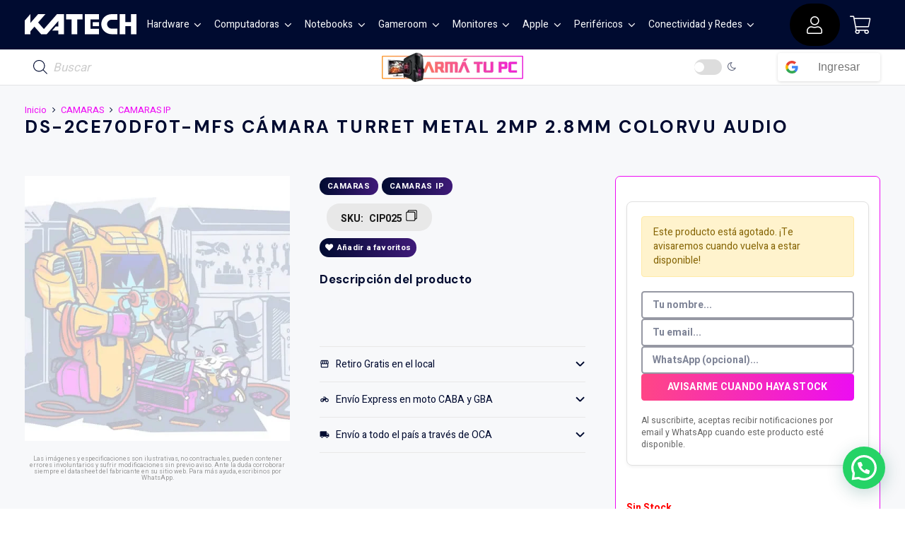

--- FILE ---
content_type: text/html; charset=UTF-8
request_url: https://katech.com.ar/producto/ds-2ce70df0t-mfs-camara-turret-metal-2mp-2-8mm-colorvu-audio/
body_size: 81815
content:
<!DOCTYPE HTML>
<html lang="es" prefix="og: https://ogp.me/ns#">
<head>
	<meta charset="UTF-8">
	
<!-- Optimización en motores de búsqueda por Rank Math PRO -  https://rankmath.com/ -->
<title>DS-2CE70DF0T-MFS CÁMARA TURRET METAL 2MP 2.8MM COLORVU AUDIO | Katech Hardware Store</title>
<meta name="description" content="Gaming y Streaming"/>
<meta name="robots" content="follow, index, max-snippet:-1, max-video-preview:-1, max-image-preview:large"/>
<link rel="canonical" href="https://katech.com.ar/producto/ds-2ce70df0t-mfs-camara-turret-metal-2mp-2-8mm-colorvu-audio/" />
<meta property="og:locale" content="es_ES" />
<meta property="og:type" content="product" />
<meta property="og:title" content="DS-2CE70DF0T-MFS CÁMARA TURRET METAL 2MP 2.8MM COLORVU AUDIO | Katech Hardware Store" />
<meta property="og:description" content="Gaming y Streaming" />
<meta property="og:url" content="https://katech.com.ar/producto/ds-2ce70df0t-mfs-camara-turret-metal-2mp-2-8mm-colorvu-audio/" />
<meta property="og:site_name" content="Katech Hardware Store" />
<meta property="og:updated_time" content="2026-01-05T20:12:35-03:00" />
<meta property="product:price:amount" content="79159" />
<meta property="product:price:currency" content="ARS" />
<meta property="product:retailer_item_id" content="CIP025" />
<meta name="twitter:card" content="summary_large_image" />
<meta name="twitter:title" content="DS-2CE70DF0T-MFS CÁMARA TURRET METAL 2MP 2.8MM COLORVU AUDIO | Katech Hardware Store" />
<meta name="twitter:description" content="Gaming y Streaming" />
<meta name="twitter:label1" content="Precio" />
<meta name="twitter:data1" content="&#036;79.159,00" />
<meta name="twitter:label2" content="Disponibilidad" />
<meta name="twitter:data2" content="Sin Stock  " />
<!-- /Plugin Rank Math WordPress SEO -->

<link rel='dns-prefetch' href='//cdnjs.cloudflare.com' />
<link rel='dns-prefetch' href='//fonts.googleapis.com' />
<link rel="alternate" title="oEmbed (JSON)" type="application/json+oembed" href="https://katech.com.ar/wp-json/oembed/1.0/embed?url=https%3A%2F%2Fkatech.com.ar%2Fproducto%2Fds-2ce70df0t-mfs-camara-turret-metal-2mp-2-8mm-colorvu-audio%2F" />
<link rel="alternate" title="oEmbed (XML)" type="text/xml+oembed" href="https://katech.com.ar/wp-json/oembed/1.0/embed?url=https%3A%2F%2Fkatech.com.ar%2Fproducto%2Fds-2ce70df0t-mfs-camara-turret-metal-2mp-2-8mm-colorvu-audio%2F&#038;format=xml" />
<meta name="viewport" content="width=device-width, initial-scale=1">
<meta name="theme-color" content="#000B30">
<link rel="preload" href="https://katech.com.ar/wp-content/uploads/2024/12/Saira-Medium.woff" as="font" type="font/woff" crossorigin><style id='wp-img-auto-sizes-contain-inline-css'>
img:is([sizes=auto i],[sizes^="auto," i]){contain-intrinsic-size:3000px 1500px}
/*# sourceURL=wp-img-auto-sizes-contain-inline-css */
</style>
<link rel='stylesheet' id='garantias-frontend-css' href='https://katech.com.ar/wp-content/plugins/garantias/assets/css/frontend-v2.css' media='all' />
<link rel='stylesheet' id='ace-woo-ajax-cart-count-css' href='https://katech.com.ar/wp-content/plugins/woo-ajax-cart-count/public/css/ace-woo-ajax-cart-count-public.css' media='all' />
<link rel='stylesheet' id='ace-font-awesome-css' href='//cdnjs.cloudflare.com/ajax/libs/font-awesome/4.7.0/css/font-awesome.css' media='all' />
<link rel='stylesheet' id='photoswipe-css' href='https://katech.com.ar/wp-content/plugins/woocommerce/assets/css/photoswipe/photoswipe.min.css' media='all' />
<link rel='stylesheet' id='photoswipe-default-skin-css' href='https://katech.com.ar/wp-content/plugins/woocommerce/assets/css/photoswipe/default-skin/default-skin.min.css' media='all' />
<style id='woocommerce-inline-inline-css'>
.woocommerce form .form-row .required { visibility: visible; }
/*# sourceURL=woocommerce-inline-inline-css */
</style>
<link rel='stylesheet' id='ac-stock-alerts-frontend-css' href='https://katech.com.ar/wp-content/plugins/ac-stock-alerts/public/assets/css/frontend.css' media='all' />
<link rel='stylesheet' id='dgwt-wcas-style-css' href='https://katech.com.ar/wp-content/plugins/ajax-search-for-woocommerce-premium/assets/css/style.min.css' media='all' />
<link rel='stylesheet' id='us-fonts-css' href='https://fonts.googleapis.com/css?family=Aldrich%3A400%7CPlus+Jakarta+Sans%3A200%2C300%2C400%2C500%2C600%2C700%2C800%7CHeebo%3A400%2C700%7CDM+Sans%3A700&#038;display=swap' media='all' />
<link rel='stylesheet' id='us-style-css' href='//katech.com.ar/wp-content/themes/Impreza/css/style.min.css' media='all' />
<link rel='stylesheet' id='us-woocommerce-css' href='//katech.com.ar/wp-content/themes/Impreza/common/css/plugins/woocommerce.min.css' media='all' />
<link rel='stylesheet' id='theme-style-css' href='//katech.com.ar/wp-content/themes/Impreza-child/style.css' media='all' />
<script type="text/javascript">
            window._nslDOMReady = (function () {
                const executedCallbacks = new Set();
            
                return function (callback) {
                    /**
                    * Third parties might dispatch DOMContentLoaded events, so we need to ensure that we only run our callback once!
                    */
                    if (executedCallbacks.has(callback)) return;
            
                    const wrappedCallback = function () {
                        if (executedCallbacks.has(callback)) return;
                        executedCallbacks.add(callback);
                        callback();
                    };
            
                    if (document.readyState === "complete" || document.readyState === "interactive") {
                        wrappedCallback();
                    } else {
                        document.addEventListener("DOMContentLoaded", wrappedCallback);
                    }
                };
            })();
        </script><script id="jquery-core-js-extra">
var xlwcty = {"ajax_url":"https://katech.com.ar/wp-admin/admin-ajax.php","version":"2.23.0","wc_version":"10.4.3"};
//# sourceURL=jquery-core-js-extra
</script>
<script src="https://katech.com.ar/wp-includes/js/jquery/jquery.min.js" id="jquery-core-js"></script>
<script src="https://katech.com.ar/wp-content/plugins/woo-ajax-cart-count/public/js/ace-woo-ajax-cart-count-public.js" id="ace-woo-ajax-cart-count-js"></script>
<script src="https://katech.com.ar/wp-content/plugins/woocommerce/assets/js/jquery-blockui/jquery.blockUI.min.js" id="wc-jquery-blockui-js" defer data-wp-strategy="defer"></script>
<script id="wc-add-to-cart-js-extra">
var wc_add_to_cart_params = {"ajax_url":"/wp-admin/admin-ajax.php","wc_ajax_url":"/?wc-ajax=%%endpoint%%","i18n_view_cart":"Ver carrito","cart_url":"https://katech.com.ar/cart/","is_cart":"","cart_redirect_after_add":"no"};
//# sourceURL=wc-add-to-cart-js-extra
</script>
<script src="https://katech.com.ar/wp-content/plugins/woocommerce/assets/js/frontend/add-to-cart.min.js" id="wc-add-to-cart-js" defer data-wp-strategy="defer"></script>
<script src="https://katech.com.ar/wp-content/plugins/woocommerce/assets/js/zoom/jquery.zoom.min.js" id="wc-zoom-js" defer data-wp-strategy="defer"></script>
<script src="https://katech.com.ar/wp-content/plugins/woocommerce/assets/js/flexslider/jquery.flexslider.min.js" id="wc-flexslider-js" defer data-wp-strategy="defer"></script>
<script src="https://katech.com.ar/wp-content/plugins/woocommerce/assets/js/photoswipe/photoswipe.min.js" id="wc-photoswipe-js" defer data-wp-strategy="defer"></script>
<script src="https://katech.com.ar/wp-content/plugins/woocommerce/assets/js/photoswipe/photoswipe-ui-default.min.js" id="wc-photoswipe-ui-default-js" defer data-wp-strategy="defer"></script>
<script id="wc-single-product-js-extra">
var wc_single_product_params = {"i18n_required_rating_text":"Por favor elige una puntuaci\u00f3n","i18n_rating_options":["1 de 5 estrellas","2 de 5 estrellas","3 de 5 estrellas","4 de 5 estrellas","5 de 5 estrellas"],"i18n_product_gallery_trigger_text":"Ver galer\u00eda de im\u00e1genes a pantalla completa","review_rating_required":"yes","flexslider":{"rtl":false,"animation":"slide","smoothHeight":true,"directionNav":false,"controlNav":"thumbnails","slideshow":false,"animationSpeed":500,"animationLoop":false,"allowOneSlide":false},"zoom_enabled":"1","zoom_options":[],"photoswipe_enabled":"1","photoswipe_options":{"shareEl":false,"closeOnScroll":false,"history":false,"hideAnimationDuration":0,"showAnimationDuration":0},"flexslider_enabled":"1"};
//# sourceURL=wc-single-product-js-extra
</script>
<script src="https://katech.com.ar/wp-content/plugins/woocommerce/assets/js/frontend/single-product.min.js" id="wc-single-product-js" defer data-wp-strategy="defer"></script>
<script src="https://katech.com.ar/wp-content/plugins/woocommerce/assets/js/js-cookie/js.cookie.min.js" id="wc-js-cookie-js" defer data-wp-strategy="defer"></script>
<script id="woocommerce-js-extra">
var woocommerce_params = {"ajax_url":"/wp-admin/admin-ajax.php","wc_ajax_url":"/?wc-ajax=%%endpoint%%","i18n_password_show":"Mostrar contrase\u00f1a","i18n_password_hide":"Ocultar contrase\u00f1a"};
//# sourceURL=woocommerce-js-extra
</script>
<script src="https://katech.com.ar/wp-content/plugins/woocommerce/assets/js/frontend/woocommerce.min.js" id="woocommerce-js" defer data-wp-strategy="defer"></script>
<script id="enhanced-ecommerce-google-analytics-js-extra">
var ConvAioGlobal = {"nonce":"c06181b009"};
//# sourceURL=enhanced-ecommerce-google-analytics-js-extra
</script>
<script data-cfasync="false" data-no-optimize="1" data-pagespeed-no-defer src="https://katech.com.ar/wp-content/plugins/enhanced-e-commerce-for-woocommerce-store/public/js/con-gtm-google-analytics.js" id="enhanced-ecommerce-google-analytics-js"></script>
<script data-cfasync="false" data-no-optimize="1" data-pagespeed-no-defer id="enhanced-ecommerce-google-analytics-js-after">
tvc_smd={"tvc_wcv":"10.4.3","tvc_wpv":"6.9","tvc_eev":"7.2.15","tvc_sub_data":{"sub_id":"26856","cu_id":"22579","pl_id":"1","ga_tra_option":"GA4","ga_property_id":"","ga_measurement_id":"G-6R9HCYHRKD","ga_ads_id":"5922690009","ga_gmc_id":"445567995","ga_gmc_id_p":"445567995","op_gtag_js":"1","op_en_e_t":"1","op_rm_t_t":"0","op_dy_rm_t_t":"0","op_li_ga_wi_ads":"0","gmc_is_product_sync":"0","gmc_is_site_verified":"0","gmc_is_domain_claim":"0","gmc_product_count":"0","fb_pixel_id":""}};
//# sourceURL=enhanced-ecommerce-google-analytics-js-after
</script>
<script></script><link rel="https://api.w.org/" href="https://katech.com.ar/wp-json/" /><link rel="alternate" title="JSON" type="application/json" href="https://katech.com.ar/wp-json/wp/v2/product/860269" />    <style type="text/css">
        .ac-shipping-calculator-wrapper { border: 1px solid #e0e0e0; padding: 20px; border-radius: 5px; margin-top: 20px; }
        #ac-shipping-calculator-form .form-row { margin-bottom: 15px; }
        #ac-shipping-calculator-form label { display: block; font-weight: bold; margin-bottom: 5px; }
        #ac-shipping-calculator-form .input-text, #ac-shipping-calculator-form .state_select { width: 100%; box-sizing: border-box; }
        #ac-summary-results { margin: 15px 0; padding: 15px; border-radius: 5px; border-top: 3px solid #ccc; }
        #ac-summary-results ul { list-style: none; margin: 0; padding: 0; }
        #ac-summary-results li { padding: 8px 0; border-bottom: 1px dotted #ccc; display: flex; justify-content: space-between; align-items: center; }
        #ac-summary-results li:last-child { border-bottom: none; }
        #ac-summary-results.woocommerce-message { border-top-color: #28a745;     background-color: #f7f7f721;!important }
        #ac-summary-results.woocommerce-error { border-top-color: #dc3545;     background-color: #f7f7f721;!important }
        #ac-shipping-calculator-form.loading { opacity: 0.5; }
        
        #ac-summary-results a { 
            text-decoration: none; 
            color: inherit; 
        }
        #ac-summary-results a .fab.fa-whatsapp {
            font-size: 20px;
            color: #25D366; 
            vertical-align: middle;
        }
    </style>
    <meta name="generator" content="webp-uploads 2.6.1">
<meta name="ti-site-data" content="[base64]" />
		<script>
		(function(h,o,t,j,a,r){
			h.hj=h.hj||function(){(h.hj.q=h.hj.q||[]).push(arguments)};
			h._hjSettings={hjid:5312586,hjsv:5};
			a=o.getElementsByTagName('head')[0];
			r=o.createElement('script');r.async=1;
			r.src=t+h._hjSettings.hjid+j+h._hjSettings.hjsv;
			a.appendChild(r);
		})(window,document,'//static.hotjar.com/c/hotjar-','.js?sv=');
		</script>
				<style>
			.dgwt-wcas-ico-magnifier,.dgwt-wcas-ico-magnifier-handler{max-width:20px}.dgwt-wcas-search-wrapp{max-width:700px}.dgwt-wcas-search-icon{color:#000b30}.dgwt-wcas-search-icon path{fill:#000b30}		</style>
			<style>
		.w-search.layout_modern .w-search-close {

		}

		.w-search.layout_modern .w-search-close {
			color: rgba(0, 0, 0, 0.5) !important;
		}

		.w-search.layout_modern .dgwt-wcas-close {
			display: none;
		}

		.w-search.layout_modern .dgwt-wcas-preloader {
			right: 20px;
		}

		.w-search.layout_fullscreen .w-form-row-field {
			top: 48px;
		}
	</style>
			<script id="us_add_no_touch">
			if ( ! /Android|webOS|iPhone|iPad|iPod|BlackBerry|IEMobile|Opera Mini/i.test( navigator.userAgent ) ) {
				document.documentElement.classList.add( "no-touch" );
			}
		</script>
				<script id="us_color_scheme_switch_class">
			if ( document.cookie.includes( "us_color_scheme_switch_is_on=true" ) ) {
				document.documentElement.classList.add( "us-color-scheme-on" );
			}
		</script>
			<noscript><style>.woocommerce-product-gallery{ opacity: 1 !important; }</style></noscript>
	        <script data-cfasync="false" data-no-optimize="1" data-pagespeed-no-defer>
            var tvc_lc = 'ARS';
        </script>
        <script data-cfasync="false" data-no-optimize="1" data-pagespeed-no-defer>
            var tvc_lc = 'ARS';
        </script>
<script data-cfasync="false" data-pagespeed-no-defer type="text/javascript">
      window.dataLayer = window.dataLayer || [];
      dataLayer.push({"event":"begin_datalayer","cov_ga4_measurment_id":"G-6R9HCYHRKD","conv_track_email":"1","conv_track_phone":"1","conv_track_address":"1","conv_track_page_scroll":"1","conv_track_file_download":"1","conv_track_author":"1","conv_track_signup":"1","conv_track_signin":"1"});
    </script>    <!-- Google Tag Manager by Conversios-->
    <script>
      (function(w, d, s, l, i) {
        w[l] = w[l] || [];
        w[l].push({
          'gtm.start': new Date().getTime(),
          event: 'gtm.js'
        });
        var f = d.getElementsByTagName(s)[0],
          j = d.createElement(s),
          dl = l != 'dataLayer' ? '&l=' + l : '';
        j.async = true;
        j.src =
          'https://www.googletagmanager.com/gtm.js?id=' + i + dl;
        f.parentNode.insertBefore(j, f);
      })(window, document, 'script', 'dataLayer', 'GTM-K7X94DG');
    </script>
    <!-- End Google Tag Manager -->
      <script>
      (window.gaDevIds = window.gaDevIds || []).push('5CDcaG');
    </script>
          <script data-cfasync="false" data-no-optimize="1" data-pagespeed-no-defer>
            var tvc_lc = 'ARS';
        </script>
        <script data-cfasync="false" data-no-optimize="1" data-pagespeed-no-defer>
            var tvc_lc = 'ARS';
        </script>
<meta name="generator" content="Powered by WPBakery Page Builder - drag and drop page builder for WordPress."/>
<link rel="icon" href="https://katech.com.ar/wp-content/uploads/katech_favicon1A1000px-300x300-2-64x64.png" sizes="32x32" />
<link rel="icon" href="https://katech.com.ar/wp-content/uploads/katech_favicon1A1000px-300x300-2-300x300.png" sizes="192x192" />
<link rel="apple-touch-icon" href="https://katech.com.ar/wp-content/uploads/katech_favicon1A1000px-300x300-2-300x300.png" />
<meta name="msapplication-TileImage" content="https://katech.com.ar/wp-content/uploads/katech_favicon1A1000px-300x300-2-300x300.png" />
<style type="text/css">div.nsl-container[data-align="left"] {
    text-align: left;
}

div.nsl-container[data-align="center"] {
    text-align: center;
}

div.nsl-container[data-align="right"] {
    text-align: right;
}


div.nsl-container div.nsl-container-buttons a[data-plugin="nsl"] {
    text-decoration: none;
    box-shadow: none;
    border: 0;
}

div.nsl-container .nsl-container-buttons {
    display: flex;
    padding: 5px 0;
}

div.nsl-container.nsl-container-block .nsl-container-buttons {
    display: inline-grid;
    grid-template-columns: minmax(145px, auto);
}

div.nsl-container-block-fullwidth .nsl-container-buttons {
    flex-flow: column;
    align-items: center;
}

div.nsl-container-block-fullwidth .nsl-container-buttons a,
div.nsl-container-block .nsl-container-buttons a {
    flex: 1 1 auto;
    display: block;
    margin: 5px 0;
    width: 100%;
}

div.nsl-container-inline {
    margin: -5px;
    text-align: left;
}

div.nsl-container-inline .nsl-container-buttons {
    justify-content: center;
    flex-wrap: wrap;
}

div.nsl-container-inline .nsl-container-buttons a {
    margin: 5px;
    display: inline-block;
}

div.nsl-container-grid .nsl-container-buttons {
    flex-flow: row;
    align-items: center;
    flex-wrap: wrap;
}

div.nsl-container-grid .nsl-container-buttons a {
    flex: 1 1 auto;
    display: block;
    margin: 5px;
    max-width: 280px;
    width: 100%;
}

@media only screen and (min-width: 650px) {
    div.nsl-container-grid .nsl-container-buttons a {
        width: auto;
    }
}

div.nsl-container .nsl-button {
    cursor: pointer;
    vertical-align: top;
    border-radius: 4px;
}

div.nsl-container .nsl-button-default {
    color: #fff;
    display: flex;
}

div.nsl-container .nsl-button-icon {
    display: inline-block;
}

div.nsl-container .nsl-button-svg-container {
    flex: 0 0 auto;
    padding: 8px;
    display: flex;
    align-items: center;
}

div.nsl-container svg {
    height: 24px;
    width: 24px;
    vertical-align: top;
}

div.nsl-container .nsl-button-default div.nsl-button-label-container {
    margin: 0 24px 0 12px;
    padding: 10px 0;
    font-family: Helvetica, Arial, sans-serif;
    font-size: 16px;
    line-height: 20px;
    letter-spacing: .25px;
    overflow: hidden;
    text-align: center;
    text-overflow: clip;
    white-space: nowrap;
    flex: 1 1 auto;
    -webkit-font-smoothing: antialiased;
    -moz-osx-font-smoothing: grayscale;
    text-transform: none;
    display: inline-block;
}

div.nsl-container .nsl-button-google[data-skin="light"] {
    box-shadow: inset 0 0 0 1px #747775;
    color: #1f1f1f;
}

div.nsl-container .nsl-button-google[data-skin="dark"] {
    box-shadow: inset 0 0 0 1px #8E918F;
    color: #E3E3E3;
}

div.nsl-container .nsl-button-google[data-skin="neutral"] {
    color: #1F1F1F;
}

div.nsl-container .nsl-button-google div.nsl-button-label-container {
    font-family: "Roboto Medium", Roboto, Helvetica, Arial, sans-serif;
}

div.nsl-container .nsl-button-apple .nsl-button-svg-container {
    padding: 0 6px;
}

div.nsl-container .nsl-button-apple .nsl-button-svg-container svg {
    height: 40px;
    width: auto;
}

div.nsl-container .nsl-button-apple[data-skin="light"] {
    color: #000;
    box-shadow: 0 0 0 1px #000;
}

div.nsl-container .nsl-button-facebook[data-skin="white"] {
    color: #000;
    box-shadow: inset 0 0 0 1px #000;
}

div.nsl-container .nsl-button-facebook[data-skin="light"] {
    color: #1877F2;
    box-shadow: inset 0 0 0 1px #1877F2;
}

div.nsl-container .nsl-button-spotify[data-skin="white"] {
    color: #191414;
    box-shadow: inset 0 0 0 1px #191414;
}

div.nsl-container .nsl-button-apple div.nsl-button-label-container {
    font-size: 17px;
    font-family: -apple-system, BlinkMacSystemFont, "Segoe UI", Roboto, Helvetica, Arial, sans-serif, "Apple Color Emoji", "Segoe UI Emoji", "Segoe UI Symbol";
}

div.nsl-container .nsl-button-slack div.nsl-button-label-container {
    font-size: 17px;
    font-family: -apple-system, BlinkMacSystemFont, "Segoe UI", Roboto, Helvetica, Arial, sans-serif, "Apple Color Emoji", "Segoe UI Emoji", "Segoe UI Symbol";
}

div.nsl-container .nsl-button-slack[data-skin="light"] {
    color: #000000;
    box-shadow: inset 0 0 0 1px #DDDDDD;
}

div.nsl-container .nsl-button-tiktok[data-skin="light"] {
    color: #161823;
    box-shadow: 0 0 0 1px rgba(22, 24, 35, 0.12);
}


div.nsl-container .nsl-button-kakao {
    color: rgba(0, 0, 0, 0.85);
}

.nsl-clear {
    clear: both;
}

.nsl-container {
    clear: both;
}

.nsl-disabled-provider .nsl-button {
    filter: grayscale(1);
    opacity: 0.8;
}

/*Button align start*/

div.nsl-container-inline[data-align="left"] .nsl-container-buttons {
    justify-content: flex-start;
}

div.nsl-container-inline[data-align="center"] .nsl-container-buttons {
    justify-content: center;
}

div.nsl-container-inline[data-align="right"] .nsl-container-buttons {
    justify-content: flex-end;
}


div.nsl-container-grid[data-align="left"] .nsl-container-buttons {
    justify-content: flex-start;
}

div.nsl-container-grid[data-align="center"] .nsl-container-buttons {
    justify-content: center;
}

div.nsl-container-grid[data-align="right"] .nsl-container-buttons {
    justify-content: flex-end;
}

div.nsl-container-grid[data-align="space-around"] .nsl-container-buttons {
    justify-content: space-around;
}

div.nsl-container-grid[data-align="space-between"] .nsl-container-buttons {
    justify-content: space-between;
}

/* Button align end*/

/* Redirect */

#nsl-redirect-overlay {
    display: flex;
    flex-direction: column;
    justify-content: center;
    align-items: center;
    position: fixed;
    z-index: 1000000;
    left: 0;
    top: 0;
    width: 100%;
    height: 100%;
    backdrop-filter: blur(1px);
    background-color: RGBA(0, 0, 0, .32);;
}

#nsl-redirect-overlay-container {
    display: flex;
    flex-direction: column;
    justify-content: center;
    align-items: center;
    background-color: white;
    padding: 30px;
    border-radius: 10px;
}

#nsl-redirect-overlay-spinner {
    content: '';
    display: block;
    margin: 20px;
    border: 9px solid RGBA(0, 0, 0, .6);
    border-top: 9px solid #fff;
    border-radius: 50%;
    box-shadow: inset 0 0 0 1px RGBA(0, 0, 0, .6), 0 0 0 1px RGBA(0, 0, 0, .6);
    width: 40px;
    height: 40px;
    animation: nsl-loader-spin 2s linear infinite;
}

@keyframes nsl-loader-spin {
    0% {
        transform: rotate(0deg)
    }
    to {
        transform: rotate(360deg)
    }
}

#nsl-redirect-overlay-title {
    font-family: -apple-system, BlinkMacSystemFont, "Segoe UI", Roboto, Oxygen-Sans, Ubuntu, Cantarell, "Helvetica Neue", sans-serif;
    font-size: 18px;
    font-weight: bold;
    color: #3C434A;
}

#nsl-redirect-overlay-text {
    font-family: -apple-system, BlinkMacSystemFont, "Segoe UI", Roboto, Oxygen-Sans, Ubuntu, Cantarell, "Helvetica Neue", sans-serif;
    text-align: center;
    font-size: 14px;
    color: #3C434A;
}

/* Redirect END*/</style><style type="text/css">/* Notice fallback */
#nsl-notices-fallback {
    position: fixed;
    right: 10px;
    top: 10px;
    z-index: 10000;
}

.admin-bar #nsl-notices-fallback {
    top: 42px;
}

#nsl-notices-fallback > div {
    position: relative;
    background: #fff;
    border-left: 4px solid #fff;
    box-shadow: 0 1px 1px 0 rgba(0, 0, 0, .1);
    margin: 5px 15px 2px;
    padding: 1px 20px;
}

#nsl-notices-fallback > div.error {
    display: block;
    border-left-color: #dc3232;
}

#nsl-notices-fallback > div.updated {
    display: block;
    border-left-color: #46b450;
}

#nsl-notices-fallback p {
    margin: .5em 0;
    padding: 2px;
}

#nsl-notices-fallback > div:after {
    position: absolute;
    right: 5px;
    top: 5px;
    content: '\00d7';
    display: block;
    height: 16px;
    width: 16px;
    line-height: 16px;
    text-align: center;
    font-size: 20px;
    cursor: pointer;
}</style><noscript><style> .wpb_animate_when_almost_visible { opacity: 1; }</style></noscript>		<style id="us-icon-fonts">@font-face{font-display:swap;font-style:normal;font-family:"fontawesome";font-weight:300;src:url("//katech.com.ar/wp-content/themes/Impreza/fonts/fa-light-300.woff2?ver=8.41") format("woff2")}.fal{font-family:"fontawesome";font-weight:300}@font-face{font-display:swap;font-style:normal;font-family:"Font Awesome 5 Brands";font-weight:400;src:url("//katech.com.ar/wp-content/themes/Impreza/fonts/fa-brands-400.woff2?ver=8.41") format("woff2")}.fab{font-family:"Font Awesome 5 Brands";font-weight:400}@font-face{font-display:block;font-style:normal;font-family:"Material Icons";font-weight:400;src:url("//katech.com.ar/wp-content/themes/Impreza/fonts/material-icons.woff2?ver=8.41") format("woff2")}.material-icons{font-family:"Material Icons";font-weight:400}</style>
				<style id="us-theme-options-css">:root{--color-aorus:#ff6400;--color-negro:#000000;--color-corsair:#fff200;--color-header-middle-bg:#000B30;--color-header-middle-bg-grad:#000B30;--color-header-middle-text:#f7f8fa;--color-header-middle-text-hover:#EC0DF2;--color-header-transparent-bg:#FE9E2F;--color-header-transparent-bg-grad:linear-gradient(145deg,#FE9E2F,#EE1BDE);--color-header-transparent-text:#ffffff;--color-header-transparent-text-hover:#EC0DF2;--color-chrome-toolbar:#000B30;--color-header-top-bg:#000B30;--color-header-top-bg-grad:linear-gradient(92.55deg,#000B30 0%,#3F1A79 100%);--color-header-top-text:#ffffff;--color-header-top-text-hover:#ffffff;--color-header-top-transparent-bg:rgba(0,0,0,0.2);--color-header-top-transparent-bg-grad:rgba(0,0,0,0.2);--color-header-top-transparent-text:rgba(255,255,255,0.66);--color-header-top-transparent-text-hover:#fff;--color-content-bg:#f7f8fa;--color-content-bg-grad:#f7f8fa;--color-content-bg-alt:#ffffff;--color-content-bg-alt-grad:#ffffff;--color-content-border:#e8e8e8;--color-content-heading:#000B30;--color-content-heading-grad:#000B30;--color-content-text:#000B30;--color-content-link:#ee0cf4;--color-content-link-hover:#6b748b;--color-content-primary:#ee0cf4;--color-content-primary-grad:#ee0cf4;--color-content-secondary:#6b748b;--color-content-secondary-grad:#6b748b;--color-content-faded:#9698a3;--color-content-overlay:rgba(43,44,54,0.85);--color-content-overlay-grad:rgba(43,44,54,0.85);--color-alt-content-bg:#000B30;--color-alt-content-bg-grad:linear-gradient(92.55deg,#000B30 0%,#3F1A79 100%);--color-alt-content-border:#e8e8e8;--color-alt-content-heading:#ffffff;--color-alt-content-heading-grad:#ffffff;--color-alt-content-text:#ffffff;--color-alt-content-link:#ffffff;--color-alt-content-link-hover:#ffffff;--color-alt-content-primary:#ee0cf4;--color-alt-content-primary-grad:#ee0cf4;--color-alt-content-secondary:#EC0DF2;--color-alt-content-secondary-grad:#EC0DF2;--color-alt-content-faded:#9698a3;--color-alt-content-overlay:#FFA823;--color-alt-content-overlay-grad:#FFA823;--color-footer-bg:#000B30;--color-footer-bg-grad:#000B30;--color-footer-bg-alt:#000B30;--color-footer-bg-alt-grad:#000B30;--color-footer-border:#4e5663;--color-footer-heading:#ffffff;--color-footer-heading-grad:#ffffff;--color-footer-text:#9698a3;--color-footer-link:#ffffff;--color-footer-link-hover:#ee0cf4;--color-subfooter-bg:#FF4685;--color-subfooter-bg-grad:linear-gradient(75deg,#FF4685,#EC0DF2);--color-subfooter-bg-alt:FFA823;--color-subfooter-bg-alt-grad:FFA823;--color-subfooter-heading:#ffffff;--color-subfooter-heading-grad:#ffffff;--color-subfooter-text:#9698a3;--color-subfooter-link:#44EE74;--color-content-primary-faded:rgba(238,12,244,0.15);--box-shadow:0 5px 15px rgba(0,0,0,.15);--box-shadow-up:0 -5px 15px rgba(0,0,0,.15);--site-canvas-width:1240px;--site-content-width:1300px;--section-custom-padding:5vmax;--text-block-margin-bottom:0rem;--focus-outline-width:2px}@font-face{font-display:swap;font-style:normal;font-family:"saira";font-weight:400;src:url(/wp-content/uploads/2024/12/Saira-Medium.woff) format("woff")}:root{--font-family:Heebo,sans-serif;--font-size:14px;--line-height:20px;--font-weight:400;--bold-font-weight:700;--h1-font-family:"DM Sans";--h1-font-size:1.7rem;--h1-line-height:1.20;--h1-font-weight:700;--h1-bold-font-weight:700;--h1-text-transform:uppercase;--h1-font-style:normal;--h1-letter-spacing:0.1em;--h1-margin-bottom:1.5rem;--h2-font-family:var(--h1-font-family);--h2-font-size:2rem;--h2-line-height:1.20;--h2-font-weight:var(--h1-font-weight);--h2-bold-font-weight:var(--h1-bold-font-weight);--h2-text-transform:none;--h2-font-style:var(--h1-font-style);--h2-letter-spacing:0em;--h2-margin-bottom:1.5rem;--h3-font-family:var(--h1-font-family);--h3-font-size:1.4rem;--h3-line-height:1.4;--h3-font-weight:var(--h1-font-weight);--h3-bold-font-weight:var(--h1-bold-font-weight);--h3-text-transform:none;--h3-font-style:var(--h1-font-style);--h3-letter-spacing:0em;--h3-margin-bottom:1.5rem;--h4-font-family:var(--h1-font-family);--h4-font-size:1.2rem;--h4-line-height:1.32;--h4-font-weight:var(--h1-font-weight);--h4-bold-font-weight:var(--h1-bold-font-weight);--h4-text-transform:none;--h4-font-style:var(--h1-font-style);--h4-letter-spacing:0.02em;--h4-margin-bottom:1.3rem;--h5-font-family:var(--h1-font-family);--h5-font-size:1.2rem;--h5-line-height:1.1;--h5-font-weight:var(--h1-font-weight);--h5-bold-font-weight:var(--h1-bold-font-weight);--h5-text-transform:none;--h5-font-style:var(--h1-font-style);--h5-letter-spacing:0em;--h5-margin-bottom:0.2rem;--h6-font-family:var(--h1-font-family);--h6-font-size:20px;--h6-line-height:1.4;--h6-font-weight:var(--h1-font-weight);--h6-bold-font-weight:var(--h1-bold-font-weight);--h6-text-transform:none;--h6-font-style:var(--h1-font-style);--h6-letter-spacing:-0.05em;--h6-margin-bottom:1.5rem}@media (max-width:600px){:root{--h5-font-size:20px;--h6-font-size:18px}}h1{font-family:var(--h1-font-family,inherit);font-weight:var(--h1-font-weight,inherit);font-size:var(--h1-font-size,inherit);font-style:var(--h1-font-style,inherit);line-height:var(--h1-line-height,1.4);letter-spacing:var(--h1-letter-spacing,inherit);text-transform:var(--h1-text-transform,inherit);margin-bottom:var(--h1-margin-bottom,1.5rem)}h1>strong{font-weight:var(--h1-bold-font-weight,bold)}h2{font-family:var(--h2-font-family,inherit);font-weight:var(--h2-font-weight,inherit);font-size:var(--h2-font-size,inherit);font-style:var(--h2-font-style,inherit);line-height:var(--h2-line-height,1.4);letter-spacing:var(--h2-letter-spacing,inherit);text-transform:var(--h2-text-transform,inherit);margin-bottom:var(--h2-margin-bottom,1.5rem)}h2>strong{font-weight:var(--h2-bold-font-weight,bold)}h3{font-family:var(--h3-font-family,inherit);font-weight:var(--h3-font-weight,inherit);font-size:var(--h3-font-size,inherit);font-style:var(--h3-font-style,inherit);line-height:var(--h3-line-height,1.4);letter-spacing:var(--h3-letter-spacing,inherit);text-transform:var(--h3-text-transform,inherit);margin-bottom:var(--h3-margin-bottom,1.5rem)}h3>strong{font-weight:var(--h3-bold-font-weight,bold)}h4{font-family:var(--h4-font-family,inherit);font-weight:var(--h4-font-weight,inherit);font-size:var(--h4-font-size,inherit);font-style:var(--h4-font-style,inherit);line-height:var(--h4-line-height,1.4);letter-spacing:var(--h4-letter-spacing,inherit);text-transform:var(--h4-text-transform,inherit);margin-bottom:var(--h4-margin-bottom,1.5rem)}h4>strong{font-weight:var(--h4-bold-font-weight,bold)}h5{font-family:var(--h5-font-family,inherit);font-weight:var(--h5-font-weight,inherit);font-size:var(--h5-font-size,inherit);font-style:var(--h5-font-style,inherit);line-height:var(--h5-line-height,1.4);letter-spacing:var(--h5-letter-spacing,inherit);text-transform:var(--h5-text-transform,inherit);margin-bottom:var(--h5-margin-bottom,1.5rem)}h5>strong{font-weight:var(--h5-bold-font-weight,bold)}h6{font-family:var(--h6-font-family,inherit);font-weight:var(--h6-font-weight,inherit);font-size:var(--h6-font-size,inherit);font-style:var(--h6-font-style,inherit);line-height:var(--h6-line-height,1.4);letter-spacing:var(--h6-letter-spacing,inherit);text-transform:var(--h6-text-transform,inherit);margin-bottom:var(--h6-margin-bottom,1.5rem)}h6>strong{font-weight:var(--h6-bold-font-weight,bold)}body{background:var(--color-alt-content-bg-grad,var(--color-alt-content-bg) )}@media (max-width:1370px){.l-main .aligncenter{max-width:calc(100vw - 5rem)}}@media (min-width:1281px){body.usb_preview .hide_on_default{opacity:0.25!important}.vc_hidden-lg,body:not(.usb_preview) .hide_on_default{display:none!important}.default_align_left{text-align:left;justify-content:flex-start}.default_align_right{text-align:right;justify-content:flex-end}.default_align_center{text-align:center;justify-content:center}.w-hwrapper.default_align_center>*{margin-left:calc( var(--hwrapper-gap,1.2rem) / 2 );margin-right:calc( var(--hwrapper-gap,1.2rem) / 2 )}.default_align_justify{justify-content:space-between}.w-hwrapper>.default_align_justify,.default_align_justify>.w-btn{width:100%}*:not(.w-hwrapper:not(.wrap))>.w-btn-wrapper:not([class*="default_align_none"]):not(.align_none){display:block;margin-inline-end:0}}@media (min-width:1025px) and (max-width:1280px){body.usb_preview .hide_on_laptops{opacity:0.25!important}.vc_hidden-md,body:not(.usb_preview) .hide_on_laptops{display:none!important}.laptops_align_left{text-align:left;justify-content:flex-start}.laptops_align_right{text-align:right;justify-content:flex-end}.laptops_align_center{text-align:center;justify-content:center}.w-hwrapper.laptops_align_center>*{margin-left:calc( var(--hwrapper-gap,1.2rem) / 2 );margin-right:calc( var(--hwrapper-gap,1.2rem) / 2 )}.laptops_align_justify{justify-content:space-between}.w-hwrapper>.laptops_align_justify,.laptops_align_justify>.w-btn{width:100%}*:not(.w-hwrapper:not(.wrap))>.w-btn-wrapper:not([class*="laptops_align_none"]):not(.align_none){display:block;margin-inline-end:0}.g-cols.via_grid[style*="--laptops-columns-gap"]{gap:var(--laptops-columns-gap,3rem)}}@media (min-width:601px) and (max-width:1024px){body.usb_preview .hide_on_tablets{opacity:0.25!important}.vc_hidden-sm,body:not(.usb_preview) .hide_on_tablets{display:none!important}.tablets_align_left{text-align:left;justify-content:flex-start}.tablets_align_right{text-align:right;justify-content:flex-end}.tablets_align_center{text-align:center;justify-content:center}.w-hwrapper.tablets_align_center>*{margin-left:calc( var(--hwrapper-gap,1.2rem) / 2 );margin-right:calc( var(--hwrapper-gap,1.2rem) / 2 )}.tablets_align_justify{justify-content:space-between}.w-hwrapper>.tablets_align_justify,.tablets_align_justify>.w-btn{width:100%}*:not(.w-hwrapper:not(.wrap))>.w-btn-wrapper:not([class*="tablets_align_none"]):not(.align_none){display:block;margin-inline-end:0}.g-cols.via_grid[style*="--tablets-columns-gap"]{gap:var(--tablets-columns-gap,3rem)}}@media (max-width:600px){body.usb_preview .hide_on_mobiles{opacity:0.25!important}.vc_hidden-xs,body:not(.usb_preview) .hide_on_mobiles{display:none!important}.mobiles_align_left{text-align:left;justify-content:flex-start}.mobiles_align_right{text-align:right;justify-content:flex-end}.mobiles_align_center{text-align:center;justify-content:center}.w-hwrapper.mobiles_align_center>*{margin-left:calc( var(--hwrapper-gap,1.2rem) / 2 );margin-right:calc( var(--hwrapper-gap,1.2rem) / 2 )}.mobiles_align_justify{justify-content:space-between}.w-hwrapper>.mobiles_align_justify,.mobiles_align_justify>.w-btn{width:100%}.w-hwrapper.stack_on_mobiles{display:block}.w-hwrapper.stack_on_mobiles>:not(script){display:block;margin:0 0 var(--hwrapper-gap,1.2rem)}.w-hwrapper.stack_on_mobiles>:last-child{margin-bottom:0}*:not(.w-hwrapper:not(.wrap))>.w-btn-wrapper:not([class*="mobiles_align_none"]):not(.align_none){display:block;margin-inline-end:0}.g-cols.via_grid[style*="--mobiles-columns-gap"]{gap:var(--mobiles-columns-gap,1.5rem)}}@media (max-width:600px){.g-cols.type_default>div[class*="vc_col-xs-"]{margin-top:1rem;margin-bottom:1rem}.g-cols>div:not([class*="vc_col-xs-"]){width:100%;margin:0 0 1.5rem}.g-cols.reversed>div:last-of-type{order:-1}.g-cols.type_boxes>div,.g-cols.reversed>div:first-child,.g-cols:not(.reversed)>div:last-child,.g-cols>div.has_bg_color{margin-bottom:0}.vc_col-xs-1{width:8.3333%}.vc_col-xs-2{width:16.6666%}.vc_col-xs-1\/5{width:20%}.vc_col-xs-3{width:25%}.vc_col-xs-4{width:33.3333%}.vc_col-xs-2\/5{width:40%}.vc_col-xs-5{width:41.6666%}.vc_col-xs-6{width:50%}.vc_col-xs-7{width:58.3333%}.vc_col-xs-3\/5{width:60%}.vc_col-xs-8{width:66.6666%}.vc_col-xs-9{width:75%}.vc_col-xs-4\/5{width:80%}.vc_col-xs-10{width:83.3333%}.vc_col-xs-11{width:91.6666%}.vc_col-xs-12{width:100%}.vc_col-xs-offset-0{margin-left:0}.vc_col-xs-offset-1{margin-left:8.3333%}.vc_col-xs-offset-2{margin-left:16.6666%}.vc_col-xs-offset-1\/5{margin-left:20%}.vc_col-xs-offset-3{margin-left:25%}.vc_col-xs-offset-4{margin-left:33.3333%}.vc_col-xs-offset-2\/5{margin-left:40%}.vc_col-xs-offset-5{margin-left:41.6666%}.vc_col-xs-offset-6{margin-left:50%}.vc_col-xs-offset-7{margin-left:58.3333%}.vc_col-xs-offset-3\/5{margin-left:60%}.vc_col-xs-offset-8{margin-left:66.6666%}.vc_col-xs-offset-9{margin-left:75%}.vc_col-xs-offset-4\/5{margin-left:80%}.vc_col-xs-offset-10{margin-left:83.3333%}.vc_col-xs-offset-11{margin-left:91.6666%}.vc_col-xs-offset-12{margin-left:100%}}@media (min-width:601px){.vc_col-sm-1{width:8.3333%}.vc_col-sm-2{width:16.6666%}.vc_col-sm-1\/5{width:20%}.vc_col-sm-3{width:25%}.vc_col-sm-4{width:33.3333%}.vc_col-sm-2\/5{width:40%}.vc_col-sm-5{width:41.6666%}.vc_col-sm-6{width:50%}.vc_col-sm-7{width:58.3333%}.vc_col-sm-3\/5{width:60%}.vc_col-sm-8{width:66.6666%}.vc_col-sm-9{width:75%}.vc_col-sm-4\/5{width:80%}.vc_col-sm-10{width:83.3333%}.vc_col-sm-11{width:91.6666%}.vc_col-sm-12{width:100%}.vc_col-sm-offset-0{margin-left:0}.vc_col-sm-offset-1{margin-left:8.3333%}.vc_col-sm-offset-2{margin-left:16.6666%}.vc_col-sm-offset-1\/5{margin-left:20%}.vc_col-sm-offset-3{margin-left:25%}.vc_col-sm-offset-4{margin-left:33.3333%}.vc_col-sm-offset-2\/5{margin-left:40%}.vc_col-sm-offset-5{margin-left:41.6666%}.vc_col-sm-offset-6{margin-left:50%}.vc_col-sm-offset-7{margin-left:58.3333%}.vc_col-sm-offset-3\/5{margin-left:60%}.vc_col-sm-offset-8{margin-left:66.6666%}.vc_col-sm-offset-9{margin-left:75%}.vc_col-sm-offset-4\/5{margin-left:80%}.vc_col-sm-offset-10{margin-left:83.3333%}.vc_col-sm-offset-11{margin-left:91.6666%}.vc_col-sm-offset-12{margin-left:100%}}@media (min-width:1025px){.vc_col-md-1{width:8.3333%}.vc_col-md-2{width:16.6666%}.vc_col-md-1\/5{width:20%}.vc_col-md-3{width:25%}.vc_col-md-4{width:33.3333%}.vc_col-md-2\/5{width:40%}.vc_col-md-5{width:41.6666%}.vc_col-md-6{width:50%}.vc_col-md-7{width:58.3333%}.vc_col-md-3\/5{width:60%}.vc_col-md-8{width:66.6666%}.vc_col-md-9{width:75%}.vc_col-md-4\/5{width:80%}.vc_col-md-10{width:83.3333%}.vc_col-md-11{width:91.6666%}.vc_col-md-12{width:100%}.vc_col-md-offset-0{margin-left:0}.vc_col-md-offset-1{margin-left:8.3333%}.vc_col-md-offset-2{margin-left:16.6666%}.vc_col-md-offset-1\/5{margin-left:20%}.vc_col-md-offset-3{margin-left:25%}.vc_col-md-offset-4{margin-left:33.3333%}.vc_col-md-offset-2\/5{margin-left:40%}.vc_col-md-offset-5{margin-left:41.6666%}.vc_col-md-offset-6{margin-left:50%}.vc_col-md-offset-7{margin-left:58.3333%}.vc_col-md-offset-3\/5{margin-left:60%}.vc_col-md-offset-8{margin-left:66.6666%}.vc_col-md-offset-9{margin-left:75%}.vc_col-md-offset-4\/5{margin-left:80%}.vc_col-md-offset-10{margin-left:83.3333%}.vc_col-md-offset-11{margin-left:91.6666%}.vc_col-md-offset-12{margin-left:100%}}@media (min-width:1281px){.vc_col-lg-1{width:8.3333%}.vc_col-lg-2{width:16.6666%}.vc_col-lg-1\/5{width:20%}.vc_col-lg-3{width:25%}.vc_col-lg-4{width:33.3333%}.vc_col-lg-2\/5{width:40%}.vc_col-lg-5{width:41.6666%}.vc_col-lg-6{width:50%}.vc_col-lg-7{width:58.3333%}.vc_col-lg-3\/5{width:60%}.vc_col-lg-8{width:66.6666%}.vc_col-lg-9{width:75%}.vc_col-lg-4\/5{width:80%}.vc_col-lg-10{width:83.3333%}.vc_col-lg-11{width:91.6666%}.vc_col-lg-12{width:100%}.vc_col-lg-offset-0{margin-left:0}.vc_col-lg-offset-1{margin-left:8.3333%}.vc_col-lg-offset-2{margin-left:16.6666%}.vc_col-lg-offset-1\/5{margin-left:20%}.vc_col-lg-offset-3{margin-left:25%}.vc_col-lg-offset-4{margin-left:33.3333%}.vc_col-lg-offset-2\/5{margin-left:40%}.vc_col-lg-offset-5{margin-left:41.6666%}.vc_col-lg-offset-6{margin-left:50%}.vc_col-lg-offset-7{margin-left:58.3333%}.vc_col-lg-offset-3\/5{margin-left:60%}.vc_col-lg-offset-8{margin-left:66.6666%}.vc_col-lg-offset-9{margin-left:75%}.vc_col-lg-offset-4\/5{margin-left:80%}.vc_col-lg-offset-10{margin-left:83.3333%}.vc_col-lg-offset-11{margin-left:91.6666%}.vc_col-lg-offset-12{margin-left:100%}}@media (min-width:601px) and (max-width:1024px){.g-cols.via_flex.type_default>div[class*="vc_col-md-"],.g-cols.via_flex.type_default>div[class*="vc_col-lg-"]{margin-top:1rem;margin-bottom:1rem}}@media (min-width:1025px) and (max-width:1280px){.g-cols.via_flex.type_default>div[class*="vc_col-lg-"]{margin-top:1rem;margin-bottom:1rem}}div[class|="vc_col"].stretched{container-type:inline-size}@container (width >= calc(100cqw - 2rem)) and (min-width:calc(1024px - 2rem)){.g-cols.via_flex.type_default>div[class|="vc_col"].stretched>.vc_column-inner{margin:-1rem}}@media (max-width:1023px){.l-canvas{overflow:hidden}.g-cols.stacking_default.reversed>div:last-of-type{order:-1}.g-cols.stacking_default.via_flex>div:not([class*="vc_col-xs"]){width:100%;margin:0 0 1.5rem}.g-cols.stacking_default.via_grid.mobiles-cols_1{grid-template-columns:100%}.g-cols.stacking_default.via_flex.type_boxes>div,.g-cols.stacking_default.via_flex.reversed>div:first-child,.g-cols.stacking_default.via_flex:not(.reversed)>div:last-child,.g-cols.stacking_default.via_flex>div.has_bg_color{margin-bottom:0}.g-cols.stacking_default.via_flex.type_default>.wpb_column.stretched{margin-left:-1rem;margin-right:-1rem}.g-cols.stacking_default.via_grid.mobiles-cols_1>.wpb_column.stretched,.g-cols.stacking_default.via_flex.type_boxes>.wpb_column.stretched{margin-left:var(--margin-inline-stretch);margin-right:var(--margin-inline-stretch)}.vc_column-inner.type_sticky>.wpb_wrapper,.vc_column_container.type_sticky>.vc_column-inner{top:0!important}}@media (min-width:1024px){body:not(.rtl) .l-section.for_sidebar.at_left>div>.l-sidebar,.rtl .l-section.for_sidebar.at_right>div>.l-sidebar{order:-1}.vc_column_container.type_sticky>.vc_column-inner,.vc_column-inner.type_sticky>.wpb_wrapper{position:-webkit-sticky;position:sticky}.l-section.type_sticky{position:-webkit-sticky;position:sticky;top:0;z-index:21;transition:top 0.3s cubic-bezier(.78,.13,.15,.86) 0.1s}.header_hor .l-header.post_fixed.sticky_auto_hide{z-index:22}.admin-bar .l-section.type_sticky{top:32px}.l-section.type_sticky>.l-section-h{transition:padding-top 0.3s}.header_hor .l-header.pos_fixed:not(.down)~.l-main .l-section.type_sticky:not(:first-of-type){top:var(--header-sticky-height)}.admin-bar.header_hor .l-header.pos_fixed:not(.down)~.l-main .l-section.type_sticky:not(:first-of-type){top:calc( var(--header-sticky-height) + 32px )}.header_hor .l-header.pos_fixed.sticky:not(.down)~.l-main .l-section.type_sticky:first-of-type>.l-section-h{padding-top:var(--header-sticky-height)}.header_hor.headerinpos_bottom .l-header.pos_fixed.sticky:not(.down)~.l-main .l-section.type_sticky:first-of-type>.l-section-h{padding-bottom:var(--header-sticky-height)!important}}@media (max-width:600px){.w-form-row.for_submit[style*=btn-size-mobiles] .w-btn{font-size:var(--btn-size-mobiles)!important}}:focus-visible,input[type=checkbox]:focus-visible + i,input[type=checkbox]:focus-visible~.w-color-switch-box,.w-nav-arrow:focus-visible::before,.woocommerce-mini-cart-item:has(:focus-visible),.w-filter-item-value.w-btn:has(:focus-visible){outline-width:var(--focus-outline-width,2px );outline-style:solid;outline-offset:2px;outline-color:var(--color-content-primary)}.w-header-show{background:var(--color-header-transparent-bg-grad,var(--color-header-transparent-bg) )}.no-touch .w-header-show:hover{background:var(--color-content-primary-grad)}button[type=submit]:not(.w-btn),input[type=submit]:not(.w-btn),.woocommerce .button,.woocommerce .actions .button,.woocommerce .button.alt,.woocommerce .button.checkout,.woocommerce .button.add_to_cart_button,.us-nav-style_1>*,.navstyle_1>.owl-nav button,.us-btn-style_1{font-style:normal;text-transform:uppercase;font-size:1rem;line-height:1!important;font-weight:700;letter-spacing:0.02em;padding:0.8em 0.6em;transition-duration:0.3s;border-radius:0.3em;transition-timing-function:ease;--btn-height:calc(1em + 2 * 0.8em);background:linear-gradient(92.55deg,#FF4685 0%,#EC0DF2 100%);border-color:transparent;border-image:none;color:var(--color-header-transparent-text)!important;box-shadow:0px 0em 0em 0px rgba(0,0,0,0.2)}button[type=submit]:not(.w-btn):before,input[type=submit]:not(.w-btn),.woocommerce .button:before,.woocommerce .actions .button:before,.woocommerce .button.alt:before,.woocommerce .button.checkout:before,.woocommerce .button.add_to_cart_button:before,.us-nav-style_1>*:before,.navstyle_1>.owl-nav button:before,.us-btn-style_1:before{border-width:1px}.no-touch button[type=submit]:not(.w-btn):hover,.no-touch input[type=submit]:not(.w-btn):hover,.no-touch .woocommerce .button:hover,.no-touch .woocommerce .actions .button:hover,.no-touch .woocommerce .button.alt:hover,.no-touch .woocommerce .button.checkout:hover,.no-touch .woocommerce .button.add_to_cart_button:hover,.w-filter-item-value.us-btn-style_1:has(input:checked),.us-nav-style_1>span.current,.no-touch .us-nav-style_1>a:hover,.no-touch .navstyle_1>.owl-nav button:hover,.no-touch .us-btn-style_1:hover{background:linear-gradient(92.55deg,#FF4685 0%,#EC0DF2 100%);border-color:transparent;border-image:none;color:var(--color-header-middle-bg)!important;box-shadow:0px 0.25em 0.5em 0px rgba(0,0,0,0.2)}.woocommerce .button.add_to_cart_button,.us-btn-style_1{overflow:hidden;position:relative;-webkit-transform:translateZ(0)}.no-touch .woocommerce .button.add_to_cart_button>*,.us-btn-style_1>*{position:relative;z-index:1}.no-touch .woocommerce .button.add_to_cart_button:hover,.no-touch .us-btn-style_1:hover{background:linear-gradient(92.55deg,#FF4685 0%,#EC0DF2 100%)}.woocommerce .button.add_to_cart_button::after,.us-btn-style_1::after{content:"";position:absolute;transition-duration:inherit;transition-timing-function:inherit;top:0;left:0;right:0;bottom:0;opacity:0;border-radius:inherit;transition-property:opacity;background:linear-gradient(92.55deg,#FF4685 0%,#EC0DF2 100%)}.no-touch .woocommerce .button.add_to_cart_button:hover::after,.w-filter-item-value.us-btn-style_1:has(input:checked)::after,.no-touch .us-btn-style_1:hover::after{opacity:1}.us-nav-style_34>*,.navstyle_34>.owl-nav button,.us-btn-style_34{font-style:normal;text-transform:uppercase;font-size:1.2rem;line-height:1.04!important;font-weight:700;letter-spacing:0.05em;padding:0.5em 1.6em;transition-duration:0.3s;border-radius:3em;transition-timing-function:ease;--btn-height:calc(1.04em + 2 * 0.5em);background:#FD5226;border-color:transparent;border-image:none;color:var(--color-header-transparent-text)!important;box-shadow:0px 0em 0em 0px rgba(0,0,0,0.2)}.us-nav-style_34>*:before,.navstyle_34>.owl-nav button:before,.us-btn-style_34:before{border-width:1px}.w-filter-item-value.us-btn-style_34:has(input:checked),.us-nav-style_34>span.current,.no-touch .us-nav-style_34>a:hover,.no-touch .navstyle_34>.owl-nav button:hover,.no-touch .us-btn-style_34:hover{background:var(--color-header-middle-text);border-color:#FD5226;border-image:none;color:#FD5226!important;box-shadow:0px 0.25em 0.5em 0px rgba(0,0,0,0.2)}.us-nav-style_28>*,.navstyle_28>.owl-nav button,.us-btn-style_28{font-style:normal;text-transform:none;font-size:1rem;line-height:1.04!important;font-weight:700;letter-spacing:0.05em;padding:1em 2.1em;transition-duration:0.3s;border-radius:0.3em;transition-timing-function:ease;--btn-height:calc(1.04em + 2 * 1em);background:linear-gradient(92.55deg,#FF4685 0%,#EC0DF2 100%);border-color:transparent;border-image:none;color:var(--color-header-transparent-text)!important;box-shadow:0px 0em 0em 0px rgba(0,0,0,0.2)}.us-nav-style_28>*:before,.navstyle_28>.owl-nav button:before,.us-btn-style_28:before{border-width:1px}.w-filter-item-value.us-btn-style_28:has(input:checked),.us-nav-style_28>span.current,.no-touch .us-nav-style_28>a:hover,.no-touch .navstyle_28>.owl-nav button:hover,.no-touch .us-btn-style_28:hover{background:linear-gradient(92.55deg,#FF4685 0%,#EC0DF2 100%);border-color:transparent;border-image:none;color:var(--color-header-middle-bg)!important;box-shadow:0px 0.25em 0.5em 0px rgba(0,0,0,0.2)}.us-btn-style_28{overflow:hidden;position:relative;-webkit-transform:translateZ(0)}.us-btn-style_28>*{position:relative;z-index:1}.no-touch .us-btn-style_28:hover{background:linear-gradient(92.55deg,#FF4685 0%,#EC0DF2 100%)}.us-btn-style_28::after{content:"";position:absolute;transition-duration:inherit;transition-timing-function:inherit;top:0;left:0;right:0;bottom:0;opacity:0;border-radius:inherit;transition-property:opacity;background:linear-gradient(92.55deg,#FF4685 0%,#EC0DF2 100%)}.w-filter-item-value.us-btn-style_28:has(input:checked)::after,.no-touch .us-btn-style_28:hover::after{opacity:1}.us-nav-style_17>*,.navstyle_17>.owl-nav button,.us-btn-style_17{font-style:normal;text-transform:uppercase;font-size:10px;line-height:1.02!important;font-weight:400;letter-spacing:0.06em;padding:0.5em 0em;transition-duration:0.3s;border-radius:0em;transition-timing-function:ease;--btn-height:calc(1.02em + 2 * 0.5em);background:transparent;border-color:transparent;border-image:none;color:var(--color-header-transparent-text)!important;box-shadow:0px 0em 0em 0px rgba(0,0,0,0.2)}.us-nav-style_17>*:before,.navstyle_17>.owl-nav button:before,.us-btn-style_17:before{border-width:1px}.w-filter-item-value.us-btn-style_17:has(input:checked),.us-nav-style_17>span.current,.no-touch .us-nav-style_17>a:hover,.no-touch .navstyle_17>.owl-nav button:hover,.no-touch .us-btn-style_17:hover{background:transparent;border-color:transparent;border-image:none;color:#ffffff!important;box-shadow:0px 0em 0em 0px rgba(0,0,0,0.2)}.us-nav-style_9>*,.navstyle_9>.owl-nav button,.us-btn-style_9{font-style:normal;text-transform:none;font-size:14px;line-height:1.34!important;font-weight:700;letter-spacing:0.06em;padding:0.6em 1.7em;transition-duration:0.3s;border-radius:0.3em;transition-timing-function:ease;--btn-height:calc(1.34em + 2 * 0.6em);background:transparent;border-color:var(--color-header-middle-text-hover);border-image:none;color:var(--color-header-middle-text-hover)!important;box-shadow:0px 0em 0em 0px rgba(0,0,0,0.2)}.us-nav-style_9>*:before,.navstyle_9>.owl-nav button:before,.us-btn-style_9:before{border-width:1px}.w-filter-item-value.us-btn-style_9:has(input:checked),.us-nav-style_9>span.current,.no-touch .us-nav-style_9>a:hover,.no-touch .navstyle_9>.owl-nav button:hover,.no-touch .us-btn-style_9:hover{background:var(--color-header-transparent-bg-grad,var(--color-header-transparent-bg) );border-image:var(--color-header-transparent-bg-grad,var(--color-header-transparent-bg) ) 1;border-color:transparent;color:#ffffff!important;box-shadow:0px 0.8em 1.6em 0px var(--color-header-top-text-hover)}.us-btn-style_9{overflow:hidden;position:relative;-webkit-transform:translateZ(0)}.us-btn-style_9>*{position:relative;z-index:1}.no-touch .us-btn-style_9:hover{background:transparent}.us-btn-style_9::after{content:"";position:absolute;transition-duration:inherit;transition-timing-function:inherit;top:0;left:0;right:0;bottom:0;opacity:0;border-radius:inherit;transition-property:opacity;background:var(--color-header-transparent-bg-grad,var(--color-header-transparent-bg) )}.w-filter-item-value.us-btn-style_9:has(input:checked)::after,.no-touch .us-btn-style_9:hover::after{opacity:1}.us-nav-style_40>*,.navstyle_40>.owl-nav button,.us-btn-style_40{font-style:normal;text-transform:none;font-size:14px;line-height:1.34!important;font-weight:700;letter-spacing:0.06em;padding:0.6em 1.7em;transition-duration:0.3s;border-radius:0.3em;transition-timing-function:ease;--btn-height:calc(1.34em + 2 * 0.6em);background:var(--color-header-middle-text-hover);border-color:var(--color-header-middle-text-hover);border-image:none;color:#ffffff!important;box-shadow:0px 0em 0em 0px rgba(0,0,0,0.2)}.us-nav-style_40>*:before,.navstyle_40>.owl-nav button:before,.us-btn-style_40:before{border-width:1px}.w-filter-item-value.us-btn-style_40:has(input:checked),.us-nav-style_40>span.current,.no-touch .us-nav-style_40>a:hover,.no-touch .navstyle_40>.owl-nav button:hover,.no-touch .us-btn-style_40:hover{background:var(--color-header-transparent-bg-grad,var(--color-header-transparent-bg) );border-image:var(--color-header-transparent-bg-grad,var(--color-header-transparent-bg) ) 1;border-color:transparent;color:#ffffff!important;box-shadow:0px 0.8em 1.6em 0px var(--color-header-top-text-hover)}.us-btn-style_40{overflow:hidden;position:relative;-webkit-transform:translateZ(0)}.us-btn-style_40>*{position:relative;z-index:1}.no-touch .us-btn-style_40:hover{background:var(--color-header-middle-text-hover)}.us-btn-style_40::after{content:"";position:absolute;transition-duration:inherit;transition-timing-function:inherit;top:0;left:0;right:0;bottom:0;opacity:0;border-radius:inherit;transition-property:opacity;background:var(--color-header-transparent-bg-grad,var(--color-header-transparent-bg) )}.w-filter-item-value.us-btn-style_40:has(input:checked)::after,.no-touch .us-btn-style_40:hover::after{opacity:1}.us-nav-style_15>*,.navstyle_15>.owl-nav button,.us-btn-style_15{font-style:normal;text-transform:uppercase;font-size:12px;line-height:1!important;font-weight:700;letter-spacing:0.06em;padding:0.7em 0.8em;transition-duration:0.3s;border-radius:3em;transition-timing-function:ease;--btn-height:calc(1em + 2 * 0.7em);background:#000000;border-color:transparent;border-image:none;color:#ffffff!important;box-shadow:0px 0em 0em 0px rgba(0,0,0,0.2)}.us-nav-style_15>*:before,.navstyle_15>.owl-nav button:before,.us-btn-style_15:before{border-width:0px}.w-filter-item-value.us-btn-style_15:has(input:checked),.us-nav-style_15>span.current,.no-touch .us-nav-style_15>a:hover,.no-touch .navstyle_15>.owl-nav button:hover,.no-touch .us-btn-style_15:hover{background:transparent;border-color:transparent;border-image:none;color:var(--color-header-middle-text-hover)!important;box-shadow:0px 0em 0em 0px rgba(0,0,0,0.2)}.us-nav-style_5>*,.navstyle_5>.owl-nav button,.us-btn-style_5{font-family:var(--font-family);font-style:normal;text-transform:uppercase;font-size:16px;line-height:1.2!important;font-weight:700;letter-spacing:0.06em;padding:1em 1.5em;transition-duration:0.3s;border-radius:0em;transition-timing-function:ease;--btn-height:calc(1.2em + 2 * 1em);background:var(--color-header-middle-bg);border-color:transparent;border-image:none;color:#ffffff!important;box-shadow:0px 0em 0em 0px rgba(0,0,0,0.2)}.us-nav-style_5>*:before,.navstyle_5>.owl-nav button:before,.us-btn-style_5:before{border-width:1px}.w-filter-item-value.us-btn-style_5:has(input:checked),.us-nav-style_5>span.current,.no-touch .us-nav-style_5>a:hover,.no-touch .navstyle_5>.owl-nav button:hover,.no-touch .us-btn-style_5:hover{background:#ffffff;border-color:#ffffff;border-image:none;color:#2b2c36!important;box-shadow:0px 0.75em 1.5em 0px rgba(0,0,0,0.2)}.us-nav-style_37>*,.navstyle_37>.owl-nav button,.us-btn-style_37{font-family:var(--font-family);font-style:normal;text-transform:uppercase;font-size:16px;line-height:1.2!important;font-weight:700;letter-spacing:0.06em;padding:1em 1.5em;transition-duration:0.3s;border-radius:0em;transition-timing-function:ease;--btn-height:calc(1.2em + 2 * 1em);background:#ffffff;border-color:transparent;border-image:none;color:var(--color-header-middle-text-hover)!important;box-shadow:0px 0em 0em 0px rgba(0,0,0,0.2)}.us-nav-style_37>*:before,.navstyle_37>.owl-nav button:before,.us-btn-style_37:before{border-width:1px}.w-filter-item-value.us-btn-style_37:has(input:checked),.us-nav-style_37>span.current,.no-touch .us-nav-style_37>a:hover,.no-touch .navstyle_37>.owl-nav button:hover,.no-touch .us-btn-style_37:hover{background:#ffffff;border-color:#ffffff;border-image:none;color:#2b2c36!important;box-shadow:0px 0.75em 1.5em 0px rgba(0,0,0,0.2)}.us-nav-style_38>*,.navstyle_38>.owl-nav button,.us-btn-style_38{font-family:var(--font-family);font-style:normal;text-transform:uppercase;font-size:16px;line-height:1.2!important;font-weight:700;letter-spacing:0.06em;padding:1em 1.5em;transition-duration:0.3s;border-radius:0em;transition-timing-function:ease;--btn-height:calc(1.2em + 2 * 1em);background:#ffffff;border-color:transparent;border-image:none;color:var(--color-header-top-bg)!important;box-shadow:0px 0em 0em 0px rgba(0,0,0,0.2)}.us-nav-style_38>*:before,.navstyle_38>.owl-nav button:before,.us-btn-style_38:before{border-width:1px}.w-filter-item-value.us-btn-style_38:has(input:checked),.us-nav-style_38>span.current,.no-touch .us-nav-style_38>a:hover,.no-touch .navstyle_38>.owl-nav button:hover,.no-touch .us-btn-style_38:hover{background:#ffffff;border-color:#ffffff;border-image:none;color:#2b2c36!important;box-shadow:0px 0.75em 1.5em 0px rgba(0,0,0,0.2)}.us-nav-style_19>*,.navstyle_19>.owl-nav button,.us-btn-style_19{font-family:var(--font-family);font-style:normal;text-transform:none;font-size:15px;line-height:1.20!important;font-weight:700;letter-spacing:0.06em;padding:0.7em 1.3em;transition-duration:0.3s;border-radius:0.3em;transition-timing-function:ease;--btn-height:calc(1.20em + 2 * 0.7em);background:var(--color-header-middle-bg);border-color:transparent;border-image:none;color:#ffffff!important}.us-nav-style_19>*:before,.navstyle_19>.owl-nav button:before,.us-btn-style_19:before{border-width:1px}.w-filter-item-value.us-btn-style_19:has(input:checked),.us-nav-style_19>span.current,.no-touch .us-nav-style_19>a:hover,.no-touch .navstyle_19>.owl-nav button:hover,.no-touch .us-btn-style_19:hover{background:#ffffff;border-color:transparent;border-image:none;color:#2b2c36!important}.us-nav-style_6>*,.navstyle_6>.owl-nav button,.us-btn-style_6{font-family:var(--font-family);font-style:normal;text-transform:uppercase;font-size:16px;line-height:1.2!important;font-weight:700;letter-spacing:0.06em;padding:1em 1.5em;transition-duration:0.3s;border-radius:0em;transition-timing-function:ease;--btn-height:calc(1.2em + 2 * 1em);background:transparent;border-image:var(--color-header-transparent-bg-grad,var(--color-header-transparent-bg) ) 1;border-color:transparent;color:var(--color-header-transparent-bg)!important;box-shadow:0px 0em 0em 0px rgba(0,0,0,0.2)}.us-nav-style_6>*:before,.navstyle_6>.owl-nav button:before,.us-btn-style_6:before{border-width:1px}.w-filter-item-value.us-btn-style_6:has(input:checked),.us-nav-style_6>span.current,.no-touch .us-nav-style_6>a:hover,.no-touch .navstyle_6>.owl-nav button:hover,.no-touch .us-btn-style_6:hover{background:var(--color-header-transparent-bg-grad,var(--color-header-transparent-bg) );border-color:var(--color-header-middle-bg);border-image:none;color:#ffffff!important}.us-btn-style_6{overflow:hidden;position:relative;-webkit-transform:translateZ(0)}.us-btn-style_6>*{position:relative;z-index:1}.no-touch .us-btn-style_6:hover{background:transparent}.us-btn-style_6::after{content:"";position:absolute;transition-duration:inherit;transition-timing-function:inherit;top:0;left:0;right:0;bottom:0;opacity:0;border-radius:inherit;transition-property:opacity;background:var(--color-header-transparent-bg-grad,var(--color-header-transparent-bg) )}.w-filter-item-value.us-btn-style_6:has(input:checked)::after,.no-touch .us-btn-style_6:hover::after{opacity:1}.us-nav-style_13>*,.navstyle_13>.owl-nav button,.us-btn-style_13{font-family:var(--font-family);font-style:normal;text-transform:uppercase;font-size:20px;line-height:1.34!important;font-weight:700;letter-spacing:0.06em;padding:1em 2.3em;transition-duration:0.3s;border-radius:0.6em;transition-timing-function:ease;--btn-height:calc(1.34em + 2 * 1em);background:var(--color-header-transparent-bg-grad,var(--color-header-transparent-bg) );border-image:var(--color-header-transparent-bg-grad,var(--color-header-transparent-bg) ) 1;border-color:transparent;color:#ffffff!important;box-shadow:0px 0.2em 0.4em 0px rgba(0,0,0,0.2)}.us-nav-style_13>*:before,.navstyle_13>.owl-nav button:before,.us-btn-style_13:before{border-width:1px}.w-filter-item-value.us-btn-style_13:has(input:checked),.us-nav-style_13>span.current,.no-touch .us-nav-style_13>a:hover,.no-touch .navstyle_13>.owl-nav button:hover,.no-touch .us-btn-style_13:hover{background:var(--color-header-middle-bg);border-color:var(--color-header-middle-bg);border-image:none;color:#ffffff!important}.us-btn-style_13{overflow:hidden;position:relative;-webkit-transform:translateZ(0)}.us-btn-style_13>*{position:relative;z-index:1}.no-touch .us-btn-style_13:hover{background:var(--color-header-transparent-bg-grad,var(--color-header-transparent-bg) )}.us-btn-style_13::after{content:"";position:absolute;transition-duration:inherit;transition-timing-function:inherit;top:0;left:0;right:0;bottom:0;opacity:0;border-radius:inherit;transition-property:opacity;background:var(--color-header-middle-bg)}.w-filter-item-value.us-btn-style_13:has(input:checked)::after,.no-touch .us-btn-style_13:hover::after{opacity:1}.us-nav-style_14>*,.navstyle_14>.owl-nav button,.us-btn-style_14{font-family:var(--font-family);font-style:normal;text-transform:uppercase;font-size:15px;line-height:1.26!important;font-weight:700;letter-spacing:0.06em;padding:0.7em 1.6em;transition-duration:0.3s;border-radius:0.3em;transition-timing-function:ease;--btn-height:calc(1.26em + 2 * 0.7em);background:var(--color-header-transparent-bg-grad,var(--color-header-transparent-bg) );border-image:var(--color-header-transparent-bg-grad,var(--color-header-transparent-bg) ) 1;border-color:transparent;color:#ffffff!important;box-shadow:0px 0.2em 0.4em 0px rgba(0,0,0,0.2)}.us-nav-style_14>*:before,.navstyle_14>.owl-nav button:before,.us-btn-style_14:before{border-width:1px}.w-filter-item-value.us-btn-style_14:has(input:checked),.us-nav-style_14>span.current,.no-touch .us-nav-style_14>a:hover,.no-touch .navstyle_14>.owl-nav button:hover,.no-touch .us-btn-style_14:hover{background:var(--color-header-middle-bg);border-color:var(--color-header-middle-bg);border-image:none;color:#ffffff!important}.us-btn-style_14{overflow:hidden;position:relative;-webkit-transform:translateZ(0)}.us-btn-style_14>*{position:relative;z-index:1}.no-touch .us-btn-style_14:hover{background:var(--color-header-transparent-bg-grad,var(--color-header-transparent-bg) )}.us-btn-style_14::after{content:"";position:absolute;transition-duration:inherit;transition-timing-function:inherit;top:0;left:0;right:0;bottom:0;opacity:0;border-radius:inherit;transition-property:opacity;background:var(--color-header-middle-bg)}.w-filter-item-value.us-btn-style_14:has(input:checked)::after,.no-touch .us-btn-style_14:hover::after{opacity:1}.us-nav-style_18>*,.navstyle_18>.owl-nav button,.us-btn-style_18{font-family:var(--font-family);font-style:normal;text-transform:none;font-size:15px;line-height:1.26!important;font-weight:700;letter-spacing:0.06em;padding:0.9em 2.1em;transition-duration:0.3s;border-radius:0.3em;transition-timing-function:ease;--btn-height:calc(1.26em + 2 * 0.9em);background:linear-gradient(135deg,#ff4685,#ec0df2);border-image:var(--color-header-transparent-bg-grad,var(--color-header-transparent-bg) ) 1;border-color:transparent;color:#ffffff!important;box-shadow:0px 0.2em 0.4em 0px rgba(0,0,0,0.2)}.us-nav-style_18>*:before,.navstyle_18>.owl-nav button:before,.us-btn-style_18:before{border-width:1px}.w-filter-item-value.us-btn-style_18:has(input:checked),.us-nav-style_18>span.current,.no-touch .us-nav-style_18>a:hover,.no-touch .navstyle_18>.owl-nav button:hover,.no-touch .us-btn-style_18:hover{background:var(--color-header-middle-bg);border-color:var(--color-header-middle-bg);border-image:none;color:#ffffff!important}.us-btn-style_18{overflow:hidden;position:relative;-webkit-transform:translateZ(0)}.us-btn-style_18>*{position:relative;z-index:1}.no-touch .us-btn-style_18:hover{background:linear-gradient(135deg,#ff4685,#ec0df2)}.us-btn-style_18::after{content:"";position:absolute;transition-duration:inherit;transition-timing-function:inherit;top:0;left:0;right:0;bottom:0;opacity:0;border-radius:inherit;transition-property:opacity;background:var(--color-header-middle-bg)}.w-filter-item-value.us-btn-style_18:has(input:checked)::after,.no-touch .us-btn-style_18:hover::after{opacity:1}.us-nav-style_10>*,.navstyle_10>.owl-nav button,.us-btn-style_10{font-family:var(--font-family);font-style:normal;text-transform:uppercase;font-size:1.3rem;line-height:1.24!important;font-weight:700;letter-spacing:0em;padding:0.5em 1.8em;transition-duration:0.3s;border-radius:5em;transition-timing-function:ease;--btn-height:calc(1.24em + 2 * 0.5em);background:var(--color-header-middle-bg);border-color:transparent;border-image:none;color:#ffffff!important;box-shadow:0px 0em 0em 0px rgba(0,0,0,0.2)}.us-nav-style_10>*:before,.navstyle_10>.owl-nav button:before,.us-btn-style_10:before{border-width:2px}.w-filter-item-value.us-btn-style_10:has(input:checked),.us-nav-style_10>span.current,.no-touch .us-nav-style_10>a:hover,.no-touch .navstyle_10>.owl-nav button:hover,.no-touch .us-btn-style_10:hover{background:var(--color-header-transparent-bg-grad,var(--color-header-transparent-bg) );border-color:transparent;border-image:none;color:var(--color-header-middle-bg)!important;box-shadow:0px 0em 0em 0px rgba(0,0,0,0.2)}.us-btn-style_10{overflow:hidden;position:relative;-webkit-transform:translateZ(0)}.us-btn-style_10>*{position:relative;z-index:1}.no-touch .us-btn-style_10:hover{background:var(--color-header-middle-bg)}.us-btn-style_10::after{content:"";position:absolute;transition-duration:inherit;transition-timing-function:inherit;top:0;left:0;right:0;bottom:0;opacity:0;border-radius:inherit;transition-property:opacity;background:var(--color-header-transparent-bg-grad,var(--color-header-transparent-bg) )}.w-filter-item-value.us-btn-style_10:has(input:checked)::after,.no-touch .us-btn-style_10:hover::after{opacity:1}.us-nav-style_41>*,.navstyle_41>.owl-nav button,.us-btn-style_41{font-family:var(--font-family);font-style:normal;text-transform:uppercase;font-size:1rem;line-height:1!important;font-weight:700;letter-spacing:0.05em;padding:0.5em 1.2em;transition-duration:0.3s;border-radius:30px;transition-timing-function:ease;--btn-height:calc(1em + 2 * 0.5em);background:#ffffff;border-color:var(--color-negro);border-image:none;color:var(--color-negro)!important;box-shadow:0px 0em 0em 0px rgba(0,0,0,0.2)}.us-nav-style_41>*:before,.navstyle_41>.owl-nav button:before,.us-btn-style_41:before{border-width:2px}.w-filter-item-value.us-btn-style_41:has(input:checked),.us-nav-style_41>span.current,.no-touch .us-nav-style_41>a:hover,.no-touch .navstyle_41>.owl-nav button:hover,.no-touch .us-btn-style_41:hover{background:var(--color-negro);border-color:var(--color-negro);border-image:none;color:var(--color-header-middle-text)!important;box-shadow:0px 0em 0em 0px rgba(0,0,0,0.2)}.us-btn-style_41{overflow:hidden;position:relative;-webkit-transform:translateZ(0)}.us-btn-style_41>*{position:relative;z-index:1}.no-touch .us-btn-style_41:hover{background:#ffffff}.us-btn-style_41::after{content:"";position:absolute;transition-duration:inherit;transition-timing-function:inherit;left:0;right:0;bottom:0;height:0;border-radius:inherit;transition-property:height;background:var(--color-negro)}.w-filter-item-value.us-btn-style_41:has(input:checked)::after,.no-touch .us-btn-style_41:hover::after{height:100%}.no-touch .w-filter-item-value.us-btn-style_41:hover>label>span,.no-touch .us-btn-style_41:hover>:is(.w-btn-label,i){animation:btnTextStart_scaleUp calc( 0.3s / 1.5) forwards,btnTextEnd_scaleUp calc( 0.3s / 1.5) forwards calc( 0.3s / 1.5)}.us-nav-style_11>*,.navstyle_11>.owl-nav button,.us-btn-style_11{font-family:var(--font-family);font-style:normal;text-transform:none;font-size:0.7rem;line-height:1.03!important;font-weight:600;letter-spacing:0em;padding:0.7em 1em;transition-duration:0.3s;border-radius:1.2em;transition-timing-function:ease;--btn-height:calc(1.03em + 2 * 0.7em);background:#E7F8EE;border-color:transparent;border-image:none;color:#3B9772!important;box-shadow:0px 0em 0em 0px rgba(0,0,0,0.2)}.us-nav-style_11>*:before,.navstyle_11>.owl-nav button:before,.us-btn-style_11:before{border-width:2px}.w-filter-item-value.us-btn-style_11:has(input:checked),.us-nav-style_11>span.current,.no-touch .us-nav-style_11>a:hover,.no-touch .navstyle_11>.owl-nav button:hover,.no-touch .us-btn-style_11:hover{background:var(--color-header-middle-bg);border-color:transparent;border-image:none;color:#ffffff!important;box-shadow:0px 0.1em 0.2em 0px rgba(0,0,0,0.2)}.us-nav-style_36>*,.navstyle_36>.owl-nav button,.us-btn-style_36{font-family:var(--font-family);font-style:normal;text-transform:none;font-size:0.7rem;line-height:1.03!important;font-weight:600;letter-spacing:0em;padding:0.7em 1em;transition-duration:0.3s;border-radius:1.2em;transition-timing-function:ease;--btn-height:calc(1.03em + 2 * 0.7em);background:#ff6400;border-color:transparent;border-image:none;color:var(--color-header-middle-text)!important;box-shadow:0px 0em 0em 0px rgba(0,0,0,0.2)}.us-nav-style_36>*:before,.navstyle_36>.owl-nav button:before,.us-btn-style_36:before{border-width:2px}.w-filter-item-value.us-btn-style_36:has(input:checked),.us-nav-style_36>span.current,.no-touch .us-nav-style_36>a:hover,.no-touch .navstyle_36>.owl-nav button:hover,.no-touch .us-btn-style_36:hover{background:var(--color-footer-text);border-color:transparent;border-image:none;color:#ffffff!important;box-shadow:0px 0.1em 0.2em 0px rgba(0,0,0,0.2)}.us-nav-style_20>*,.navstyle_20>.owl-nav button,.us-btn-style_20{font-family:var(--font-family);font-style:normal;text-transform:none;font-size:0.8rem;line-height:1.03!important;font-weight:600;letter-spacing:0.08em;padding:0.6em 1em;transition-duration:0.3s;border-radius:1.3em;transition-timing-function:ease;--btn-height:calc(1.03em + 2 * 0.6em);background:#2dd26d;border-color:transparent;border-image:none;color:#ffffff!important;box-shadow:0px 0em 0em 0px rgba(0,0,0,0.2)}.us-nav-style_20>*:before,.navstyle_20>.owl-nav button:before,.us-btn-style_20:before{border-width:2px}.w-filter-item-value.us-btn-style_20:has(input:checked),.us-nav-style_20>span.current,.no-touch .us-nav-style_20>a:hover,.no-touch .navstyle_20>.owl-nav button:hover,.no-touch .us-btn-style_20:hover{background:var(--color-header-middle-bg);border-color:transparent;border-image:none;color:#ffffff!important;box-shadow:0px 0.1em 0.2em 0px rgba(0,0,0,0.2)}.us-nav-style_30>*,.navstyle_30>.owl-nav button,.us-btn-style_30{font-family:var(--font-family);font-style:normal;text-transform:none;font-size:0.9rem;line-height:1.13!important;font-weight:600;letter-spacing:0.08em;padding:1em 1.7em;transition-duration:0.3s;border-radius:1.3rem;transition-timing-function:ease;--btn-height:calc(1.13em + 2 * 1em);background:#2dd26d;border-color:transparent;border-image:none;color:#ffffff!important;box-shadow:0px 0em 0em 0px rgba(0,0,0,0.2)}.us-nav-style_30>*:before,.navstyle_30>.owl-nav button:before,.us-btn-style_30:before{border-width:2px}.w-filter-item-value.us-btn-style_30:has(input:checked),.us-nav-style_30>span.current,.no-touch .us-nav-style_30>a:hover,.no-touch .navstyle_30>.owl-nav button:hover,.no-touch .us-btn-style_30:hover{background:var(--color-header-middle-bg);border-color:transparent;border-image:none;color:#ffffff!important;box-shadow:0px 0.1em 0.2em 0px rgba(0,0,0,0.2)}.us-nav-style_33>*,.navstyle_33>.owl-nav button,.us-btn-style_33{font-family:var(--font-family);font-style:normal;text-transform:none;font-size:0.9rem;line-height:1.13!important;font-weight:600;letter-spacing:0.08em;padding:1em 1.7em;transition-duration:0.3s;border-radius:1.3rem;transition-timing-function:ease;--btn-height:calc(1.13em + 2 * 1em);background:var(--color-alt-content-bg-grad,var(--color-alt-content-bg) );border-color:transparent;border-image:none;color:#ffffff!important;box-shadow:0px 0em 0em 0px rgba(0,0,0,0.2)}.us-nav-style_33>*:before,.navstyle_33>.owl-nav button:before,.us-btn-style_33:before{border-width:2px}.w-filter-item-value.us-btn-style_33:has(input:checked),.us-nav-style_33>span.current,.no-touch .us-nav-style_33>a:hover,.no-touch .navstyle_33>.owl-nav button:hover,.no-touch .us-btn-style_33:hover{background:var(--color-header-middle-bg);border-color:transparent;border-image:none;color:#ffffff!important;box-shadow:0px 0.1em 0.2em 0px rgba(0,0,0,0.2)}.us-btn-style_33{overflow:hidden;position:relative;-webkit-transform:translateZ(0)}.us-btn-style_33>*{position:relative;z-index:1}.no-touch .us-btn-style_33:hover{background:var(--color-alt-content-bg-grad,var(--color-alt-content-bg) )}.us-btn-style_33::after{content:"";position:absolute;transition-duration:inherit;transition-timing-function:inherit;top:0;left:0;right:0;bottom:0;opacity:0;border-radius:inherit;transition-property:opacity;background:var(--color-header-middle-bg)}.w-filter-item-value.us-btn-style_33:has(input:checked)::after,.no-touch .us-btn-style_33:hover::after{opacity:1}.us-nav-style_29>*,.navstyle_29>.owl-nav button,.us-btn-style_29{font-family:var(--font-family);font-style:normal;text-transform:none;font-size:1rem;line-height:1.03!important;font-weight:800;letter-spacing:0.08em;padding:0.4em 0.5em;transition-duration:0.3s;border-radius:4em;transition-timing-function:ease;--btn-height:calc(1.03em + 2 * 0.4em);background:#d1d1d1;border-color:transparent;border-image:none;color:#000000!important;box-shadow:0px 0em 0em 0px rgba(0,0,0,0.2)}.us-nav-style_29>*:before,.navstyle_29>.owl-nav button:before,.us-btn-style_29:before{border-width:2px}.w-filter-item-value.us-btn-style_29:has(input:checked),.us-nav-style_29>span.current,.no-touch .us-nav-style_29>a:hover,.no-touch .navstyle_29>.owl-nav button:hover,.no-touch .us-btn-style_29:hover{background:var(--color-header-middle-bg);border-color:transparent;border-image:none;color:#ffffff!important;box-shadow:0px 0.1em 0.2em 0px rgba(0,0,0,0.2)}.us-nav-style_32>*,.navstyle_32>.owl-nav button,.us-btn-style_32{font-family:var(--font-family);font-style:normal;text-transform:none;font-size:0.8rem;line-height:1.03!important;font-weight:600;letter-spacing:0.08em;padding:0.6em 1em;transition-duration:0.3s;border-radius:1.3em;transition-timing-function:ease;--btn-height:calc(1.03em + 2 * 0.6em);background:var(--color-header-top-bg-grad,var(--color-header-top-bg) );border-color:transparent;border-image:none;color:var(--color-header-transparent-text)!important;box-shadow:0px 0em 0em 0px rgba(0,0,0,0.2)}.us-nav-style_32>*:before,.navstyle_32>.owl-nav button:before,.us-btn-style_32:before{border-width:2px}.w-filter-item-value.us-btn-style_32:has(input:checked),.us-nav-style_32>span.current,.no-touch .us-nav-style_32>a:hover,.no-touch .navstyle_32>.owl-nav button:hover,.no-touch .us-btn-style_32:hover{background:var(--color-header-transparent-bg-grad,var(--color-header-transparent-bg) );border-color:transparent;border-image:none;color:#ffffff!important;box-shadow:0px 0.1em 0.2em 0px rgba(0,0,0,0.2)}.us-btn-style_32{overflow:hidden;position:relative;-webkit-transform:translateZ(0)}.us-btn-style_32>*{position:relative;z-index:1}.no-touch .us-btn-style_32:hover{background:var(--color-header-top-bg-grad,var(--color-header-top-bg) )}.us-btn-style_32::after{content:"";position:absolute;transition-duration:inherit;transition-timing-function:inherit;top:0;left:0;right:0;bottom:0;opacity:0;border-radius:inherit;transition-property:opacity;background:var(--color-header-transparent-bg-grad,var(--color-header-transparent-bg) )}.w-filter-item-value.us-btn-style_32:has(input:checked)::after,.no-touch .us-btn-style_32:hover::after{opacity:1}.us-nav-style_21>*,.navstyle_21>.owl-nav button,.us-btn-style_21{font-family:var(--font-family);font-style:normal;text-transform:none;font-size:0.8rem;line-height:1.03!important;font-weight:600;letter-spacing:0.02em;padding:0.7em 0.7em;transition-duration:0.3s;border-radius:1.3em;transition-timing-function:ease;--btn-height:calc(1.03em + 2 * 0.7em);background:linear-gradient(92.55deg,#FFA823 0%,#EC0DF2 100%);border-color:transparent;border-image:none;color:#ffffff!important;box-shadow:0px 0em 0em 0px rgba(0,0,0,0.2)}.us-nav-style_21>*:before,.navstyle_21>.owl-nav button:before,.us-btn-style_21:before{border-width:2px}.w-filter-item-value.us-btn-style_21:has(input:checked),.us-nav-style_21>span.current,.no-touch .us-nav-style_21>a:hover,.no-touch .navstyle_21>.owl-nav button:hover,.no-touch .us-btn-style_21:hover{background:var(--color-header-middle-bg);border-color:transparent;border-image:none;color:#ffffff!important;box-shadow:0px 0.1em 0.2em 0px rgba(0,0,0,0.2)}.us-btn-style_21{overflow:hidden;position:relative;-webkit-transform:translateZ(0)}.us-btn-style_21>*{position:relative;z-index:1}.no-touch .us-btn-style_21:hover{background:linear-gradient(92.55deg,#FFA823 0%,#EC0DF2 100%)}.us-btn-style_21::after{content:"";position:absolute;transition-duration:inherit;transition-timing-function:inherit;top:0;left:0;right:0;bottom:0;opacity:0;border-radius:inherit;transition-property:opacity;background:var(--color-header-middle-bg)}.w-filter-item-value.us-btn-style_21:has(input:checked)::after,.no-touch .us-btn-style_21:hover::after{opacity:1}.us-nav-style_31>*,.navstyle_31>.owl-nav button,.us-btn-style_31{font-family:var(--font-family);font-style:normal;text-transform:none;font-size:0.8rem;line-height:1.03!important;font-weight:600;letter-spacing:0.02em;padding:0.7em 0.7em;transition-duration:0.3s;border-radius:1.3em;transition-timing-function:ease;--btn-height:calc(1.03em + 2 * 0.7em);background:var(--color-alt-content-bg-grad,var(--color-alt-content-bg) );border-color:transparent;border-image:none;color:#ffffff!important;box-shadow:0px 0em 0em 0px rgba(0,0,0,0.2)}.us-nav-style_31>*:before,.navstyle_31>.owl-nav button:before,.us-btn-style_31:before{border-width:2px}.w-filter-item-value.us-btn-style_31:has(input:checked),.us-nav-style_31>span.current,.no-touch .us-nav-style_31>a:hover,.no-touch .navstyle_31>.owl-nav button:hover,.no-touch .us-btn-style_31:hover{background:var(--color-header-middle-bg);border-color:transparent;border-image:none;color:#ffffff!important;box-shadow:0px 0.1em 0.2em 0px rgba(0,0,0,0.2)}.us-btn-style_31{overflow:hidden;position:relative;-webkit-transform:translateZ(0)}.us-btn-style_31>*{position:relative;z-index:1}.no-touch .us-btn-style_31:hover{background:var(--color-alt-content-bg-grad,var(--color-alt-content-bg) )}.us-btn-style_31::after{content:"";position:absolute;transition-duration:inherit;transition-timing-function:inherit;top:0;left:0;right:0;bottom:0;opacity:0;border-radius:inherit;transition-property:opacity;background:var(--color-header-middle-bg)}.w-filter-item-value.us-btn-style_31:has(input:checked)::after,.no-touch .us-btn-style_31:hover::after{opacity:1}.us-nav-style_22>*,.navstyle_22>.owl-nav button,.us-btn-style_22{font-family:var(--font-family);font-style:normal;text-transform:none;font-size:0.8rem;line-height:1.03!important;font-weight:600;letter-spacing:0.01em;padding:0.7em 0.7em;transition-duration:0.3s;border-radius:1.3em;transition-timing-function:ease;--btn-height:calc(1.03em + 2 * 0.7em);background:var(--color-header-middle-text-hover);border-color:transparent;border-image:none;color:#ffffff!important;box-shadow:0px 0em 0em 0px rgba(0,0,0,0.2)}.us-nav-style_22>*:before,.navstyle_22>.owl-nav button:before,.us-btn-style_22:before{border-width:2px}.w-filter-item-value.us-btn-style_22:has(input:checked),.us-nav-style_22>span.current,.no-touch .us-nav-style_22>a:hover,.no-touch .navstyle_22>.owl-nav button:hover,.no-touch .us-btn-style_22:hover{background:var(--color-header-middle-bg);border-color:transparent;border-image:none;color:#ffffff!important;box-shadow:0px 0.1em 0.2em 0px rgba(0,0,0,0.2)}.us-nav-style_12>*,.navstyle_12>.owl-nav button,.us-btn-style_12{font-family:var(--font-family);font-style:normal;text-transform:none;font-size:0.9rem;line-height:1.14!important;font-weight:600;letter-spacing:0em;padding:0.5em 1em;transition-duration:0.3s;border-radius:0.3em;transition-timing-function:ease;--btn-height:calc(1.14em + 2 * 0.5em);background:#E7F8EE;border-color:transparent;border-image:none;color:#3B9772!important;box-shadow:0px 0em 0em 0px rgba(0,0,0,0.2)}.us-nav-style_12>*:before,.navstyle_12>.owl-nav button:before,.us-btn-style_12:before{border-width:2px}.w-filter-item-value.us-btn-style_12:has(input:checked),.us-nav-style_12>span.current,.no-touch .us-nav-style_12>a:hover,.no-touch .navstyle_12>.owl-nav button:hover,.no-touch .us-btn-style_12:hover{background:var(--color-header-middle-bg);border-color:transparent;border-image:none;color:#ffffff!important;box-shadow:0px 0.1em 0.2em 0px rgba(0,0,0,0.2)}.us-nav-style_26>*,.navstyle_26>.owl-nav button,.us-btn-style_26{font-family:var(--h1-font-family);font-style:normal;text-transform:none;font-size:1.1rem;line-height:1.2!important;font-weight:600;letter-spacing:0.1em;padding:1.1em 1.3em;transition-duration:0.3s;border-radius:0.3em;transition-timing-function:ease;--btn-height:calc(1.2em + 2 * 1.1em);background:#fffc00;border-color:transparent;border-image:none;color:#000000!important;box-shadow:0px 0em 0em 0px rgba(0,0,0,0.2)}.us-nav-style_26>*:before,.navstyle_26>.owl-nav button:before,.us-btn-style_26:before{border-width:2px}.w-filter-item-value.us-btn-style_26:has(input:checked),.us-nav-style_26>span.current,.no-touch .us-nav-style_26>a:hover,.no-touch .navstyle_26>.owl-nav button:hover,.no-touch .us-btn-style_26:hover{background:#c9c730;border-color:transparent;border-image:none;color:#1a1a1a!important;box-shadow:0px 0em 0em 0px rgba(0,0,0,0.2)}.us-nav-style_35>*,.navstyle_35>.owl-nav button,.us-btn-style_35{font-family:var(--h1-font-family);font-style:normal;text-transform:none;font-size:0.8rem;line-height:1.2!important;font-weight:600;letter-spacing:0.1em;padding:0.7em 1.3em;transition-duration:0.3s;border-radius:3em;transition-timing-function:ease;--btn-height:calc(1.2em + 2 * 0.7em);background:var(--color-header-middle-text-hover);border-color:transparent;border-image:none;color:var(--color-header-middle-text)!important;box-shadow:0px 0em 0em 0px rgba(0,0,0,0.2)}.us-nav-style_35>*:before,.navstyle_35>.owl-nav button:before,.us-btn-style_35:before{border-width:2px}.w-filter-item-value.us-btn-style_35:has(input:checked),.us-nav-style_35>span.current,.no-touch .us-nav-style_35>a:hover,.no-touch .navstyle_35>.owl-nav button:hover,.no-touch .us-btn-style_35:hover{background:var(--color-aorus);border-color:transparent;border-image:none;color:var(--color-header-middle-text)!important;box-shadow:0px 0em 0em 0px rgba(0,0,0,0.2)}.us-nav-style_27>*,.navstyle_27>.owl-nav button,.us-btn-style_27{font-family:var(--h1-font-family);font-style:normal;text-transform:none;font-size:1.1rem;line-height:1.20!important;font-weight:600;letter-spacing:0.1em;padding:1.1em 1.3em;transition-duration:0.3s;border-radius:0.3em;transition-timing-function:ease;--btn-height:calc(1.20em + 2 * 1.1em);background:#76b900;border-color:transparent;border-image:none;color:#ffffff!important;box-shadow:0px 0em 0em 0px rgba(0,0,0,0.2)}.us-nav-style_27>*:before,.navstyle_27>.owl-nav button:before,.us-btn-style_27:before{border-width:2px}.w-filter-item-value.us-btn-style_27:has(input:checked),.us-nav-style_27>span.current,.no-touch .us-nav-style_27>a:hover,.no-touch .navstyle_27>.owl-nav button:hover,.no-touch .us-btn-style_27:hover{background:#609406;border-color:transparent;border-image:none;color:var(--color-header-middle-text)!important;box-shadow:0px 0em 0em 0px rgba(0,0,0,0.2)}.us-nav-style_39>*,.navstyle_39>.owl-nav button,.us-btn-style_39{font-style:normal;text-transform:none;font-size:0.9rem;line-height:1.2!important;font-weight:400;letter-spacing:0em;padding:0.4em 0.4em;transition-duration:0.3s;border-radius:0;transition-timing-function:ease;--btn-height:calc(1.2em + 2 * 0.4em);background:var(--color-negro);border-color:transparent;border-image:none;color:#fffc00!important}.us-nav-style_39>*:before,.navstyle_39>.owl-nav button:before,.us-btn-style_39:before{border-width:2px}.w-filter-item-value.us-btn-style_39:has(input:checked),.us-nav-style_39>span.current,.no-touch .us-nav-style_39>a:hover,.no-touch .navstyle_39>.owl-nav button:hover,.no-touch .us-btn-style_39:hover{background:transparent;border-color:transparent;border-image:none;color:#fffc00!important}:root{--inputs-font-family:inherit;--inputs-font-size:1rem;--inputs-font-weight:700;--inputs-letter-spacing:0em;--inputs-text-transform:none;--inputs-height:2.5em;--inputs-padding:1em;--inputs-checkbox-size:1.5em;--inputs-border-width:2px;--inputs-border-radius:0.3rem;--inputs-background:var(--color-header-middle-text);--inputs-border-color:var(--color-alt-content-faded);--inputs-text-color:var(--color-header-middle-bg);--inputs-focus-background:#e0e0e0;--inputs-focus-border-color:var(--color-header-top-bg);--inputs-focus-text-color:var(--color-header-top-bg)}.leaflet-default-icon-path{background-image:url(//katech.com.ar/wp-content/themes/Impreza/common/css/vendor/images/marker-icon.png)}.woocommerce-product-gallery{--gallery-main-ratio:auto;--gallery-thumb-ratio:auto;--gallery-columns:1;--gallery-gap:1.5rem;--gallery-thumb-columns:5;--gallery-thumb-gap:10px;--gallery-thumb-width:5.5rem}</style>
				<style id="us-current-header-css"> .l-subheader.at_middle,.l-subheader.at_middle .w-dropdown-list,.l-subheader.at_middle .type_mobile .w-nav-list.level_1{background:var(--color-header-middle-bg);color:var(--color-header-middle-text)}.no-touch .l-subheader.at_middle a:hover,.no-touch .l-header.bg_transparent .l-subheader.at_middle .w-dropdown.opened a:hover{color:var(--color-header-middle-text-hover)}.l-header.bg_transparent:not(.sticky) .l-subheader.at_middle{background:var(--color-header-transparent-bg-grad,var(--color-header-transparent-bg) );color:var(--color-header-transparent-text)}.no-touch .l-header.bg_transparent:not(.sticky) .at_middle .w-cart-link:hover,.no-touch .l-header.bg_transparent:not(.sticky) .at_middle .w-text a:hover,.no-touch .l-header.bg_transparent:not(.sticky) .at_middle .w-html a:hover,.no-touch .l-header.bg_transparent:not(.sticky) .at_middle .w-nav>a:hover,.no-touch .l-header.bg_transparent:not(.sticky) .at_middle .w-menu a:hover,.no-touch .l-header.bg_transparent:not(.sticky) .at_middle .w-search>a:hover,.no-touch .l-header.bg_transparent:not(.sticky) .at_middle .w-socials.shape_none.color_text a:hover,.no-touch .l-header.bg_transparent:not(.sticky) .at_middle .w-socials.shape_none.color_link a:hover,.no-touch .l-header.bg_transparent:not(.sticky) .at_middle .w-dropdown a:hover,.no-touch .l-header.bg_transparent:not(.sticky) .at_middle .type_desktop .menu-item.level_1.opened>a,.no-touch .l-header.bg_transparent:not(.sticky) .at_middle .type_desktop .menu-item.level_1:hover>a{color:var(--color-header-transparent-text-hover)}.l-subheader.at_bottom,.l-subheader.at_bottom .w-dropdown-list,.l-subheader.at_bottom .type_mobile .w-nav-list.level_1{background:var(--color-header-transparent-text);color:var(--color-header-middle-bg)}.no-touch .l-subheader.at_bottom a:hover,.no-touch .l-header.bg_transparent .l-subheader.at_bottom .w-dropdown.opened a:hover{color:var(--color-header-transparent-bg)}.l-header.bg_transparent:not(.sticky) .l-subheader.at_bottom{background:var(--color-header-transparent-bg-grad,var(--color-header-transparent-bg) );color:var(--color-header-middle-bg)}.no-touch .l-header.bg_transparent:not(.sticky) .at_bottom .w-cart-link:hover,.no-touch .l-header.bg_transparent:not(.sticky) .at_bottom .w-text a:hover,.no-touch .l-header.bg_transparent:not(.sticky) .at_bottom .w-html a:hover,.no-touch .l-header.bg_transparent:not(.sticky) .at_bottom .w-nav>a:hover,.no-touch .l-header.bg_transparent:not(.sticky) .at_bottom .w-menu a:hover,.no-touch .l-header.bg_transparent:not(.sticky) .at_bottom .w-search>a:hover,.no-touch .l-header.bg_transparent:not(.sticky) .at_bottom .w-socials.shape_none.color_text a:hover,.no-touch .l-header.bg_transparent:not(.sticky) .at_bottom .w-socials.shape_none.color_link a:hover,.no-touch .l-header.bg_transparent:not(.sticky) .at_bottom .w-dropdown a:hover,.no-touch .l-header.bg_transparent:not(.sticky) .at_bottom .type_desktop .menu-item.level_1.opened>a,.no-touch .l-header.bg_transparent:not(.sticky) .at_bottom .type_desktop .menu-item.level_1:hover>a{color:var(--color-header-transparent-text-hover)}.header_ver .l-header{background:var(--color-header-middle-bg);color:var(--color-header-middle-text)}@media (min-width:1002px){.hidden_for_default{display:none!important}.l-subheader.at_top{display:none}.l-header{position:relative;z-index:111}.l-subheader{margin:0 auto}.l-subheader.width_full{padding-left:1.5rem;padding-right:1.5rem}.l-subheader-h{display:flex;align-items:center;position:relative;margin:0 auto;max-width:var(--site-content-width,1200px);height:inherit}.w-header-show{display:none}.l-header.pos_fixed{position:fixed;left:var(--site-outline-width,0);right:var(--site-outline-width,0)}.l-header.pos_fixed:not(.notransition) .l-subheader{transition-property:transform,background,box-shadow,line-height,height,visibility;transition-duration:.3s;transition-timing-function:cubic-bezier(.78,.13,.15,.86)}.headerinpos_bottom.sticky_first_section .l-header.pos_fixed{position:fixed!important}.header_hor .l-header.sticky_auto_hide{transition:margin .3s cubic-bezier(.78,.13,.15,.86) .1s}.header_hor .l-header.sticky_auto_hide.down{margin-top:calc(-1.1 * var(--header-sticky-height,0px) )}.l-header.bg_transparent:not(.sticky) .l-subheader{box-shadow:none!important;background:none}.l-header.bg_transparent~.l-main .l-section.width_full.height_auto:first-of-type>.l-section-h{padding-top:0!important;padding-bottom:0!important}.l-header.pos_static.bg_transparent{position:absolute;left:var(--site-outline-width,0);right:var(--site-outline-width,0)}.l-subheader.width_full .l-subheader-h{max-width:none!important}.l-header.shadow_thin .l-subheader.at_middle,.l-header.shadow_thin .l-subheader.at_bottom{box-shadow:0 1px 0 rgba(0,0,0,0.08)}.l-header.shadow_wide .l-subheader.at_middle,.l-header.shadow_wide .l-subheader.at_bottom{box-shadow:0 3px 5px -1px rgba(0,0,0,0.1),0 2px 1px -1px rgba(0,0,0,0.05)}.header_hor .l-subheader-cell>.w-cart{margin-left:0;margin-right:0}:root{--header-height:120px;--header-sticky-height:120px}.l-header:before{content:'120'}.l-header.sticky:before{content:'120'}.l-subheader.at_top{line-height:40px;height:40px;overflow:visible;visibility:visible}.l-header.sticky .l-subheader.at_top{line-height:0px;height:0px;overflow:hidden;visibility:hidden}.l-subheader.at_top .l-subheader-cell.at_left,.l-subheader.at_top .l-subheader-cell.at_right{display:flex;flex-basis:100px}.l-subheader.at_middle{line-height:70px;height:70px;overflow:visible;visibility:visible}.l-header.sticky .l-subheader.at_middle{line-height:70px;height:70px;overflow:visible;visibility:visible}.l-subheader.at_middle .l-subheader-cell.at_left,.l-subheader.at_middle .l-subheader-cell.at_right{display:flex;flex-basis:100px}.l-subheader.at_bottom{line-height:50px;height:50px;overflow:visible;visibility:visible}.l-header.sticky .l-subheader.at_bottom{line-height:50px;height:50px;overflow:visible;visibility:visible}.l-subheader.at_bottom .l-subheader-cell.at_left,.l-subheader.at_bottom .l-subheader-cell.at_right{display:flex;flex-basis:100px}.headerinpos_above .l-header.pos_fixed{overflow:hidden;transition:transform 0.3s;transform:translate3d(0,-100%,0)}.headerinpos_above .l-header.pos_fixed.sticky{overflow:visible;transform:none}.headerinpos_above .l-header.pos_fixed~.l-section>.l-section-h,.headerinpos_above .l-header.pos_fixed~.l-main .l-section:first-of-type>.l-section-h{padding-top:0!important}.headerinpos_below .l-header.pos_fixed:not(.sticky){position:absolute;top:100%}.headerinpos_below .l-header.pos_fixed~.l-main>.l-section:first-of-type>.l-section-h{padding-top:0!important}.headerinpos_below .l-header.pos_fixed~.l-main .l-section.full_height:nth-of-type(2){min-height:100vh}.headerinpos_below .l-header.pos_fixed~.l-main>.l-section:nth-of-type(2)>.l-section-h{padding-top:var(--header-height)}.headerinpos_bottom .l-header.pos_fixed:not(.sticky){position:absolute;top:100vh}.headerinpos_bottom .l-header.pos_fixed~.l-main>.l-section:first-of-type>.l-section-h{padding-top:0!important}.headerinpos_bottom .l-header.pos_fixed~.l-main>.l-section:first-of-type>.l-section-h{padding-bottom:var(--header-height)}.headerinpos_bottom .l-header.pos_fixed.bg_transparent~.l-main .l-section.valign_center:not(.height_auto):first-of-type>.l-section-h{top:calc( var(--header-height) / 2 )}.headerinpos_bottom .l-header.pos_fixed:not(.sticky) .w-cart-dropdown,.headerinpos_bottom .l-header.pos_fixed:not(.sticky) .w-nav.type_desktop .w-nav-list.level_2{bottom:100%;transform-origin:0 100%}.headerinpos_bottom .l-header.pos_fixed:not(.sticky) .w-nav.type_mobile.m_layout_dropdown .w-nav-list.level_1{top:auto;bottom:100%;box-shadow:var(--box-shadow-up)}.headerinpos_bottom .l-header.pos_fixed:not(.sticky) .w-nav.type_desktop .w-nav-list.level_3,.headerinpos_bottom .l-header.pos_fixed:not(.sticky) .w-nav.type_desktop .w-nav-list.level_4{top:auto;bottom:0;transform-origin:0 100%}.headerinpos_bottom .l-header.pos_fixed:not(.sticky) .w-dropdown-list{top:auto;bottom:-0.4em;padding-top:0.4em;padding-bottom:2.4em}.admin-bar .l-header.pos_static.bg_solid~.l-main .l-section.full_height:first-of-type{min-height:calc( 100vh - var(--header-height) - 32px )}.admin-bar .l-header.pos_fixed:not(.sticky_auto_hide)~.l-main .l-section.full_height:not(:first-of-type){min-height:calc( 100vh - var(--header-sticky-height) - 32px )}.admin-bar.headerinpos_below .l-header.pos_fixed~.l-main .l-section.full_height:nth-of-type(2){min-height:calc(100vh - 32px)}}@media (min-width:1002px) and (max-width:1001px){.hidden_for_laptops{display:none!important}.l-subheader.at_top{display:none}.l-header{position:relative;z-index:111}.l-subheader{margin:0 auto}.l-subheader.width_full{padding-left:1.5rem;padding-right:1.5rem}.l-subheader-h{display:flex;align-items:center;position:relative;margin:0 auto;max-width:var(--site-content-width,1200px);height:inherit}.w-header-show{display:none}.l-header.pos_fixed{position:fixed;left:var(--site-outline-width,0);right:var(--site-outline-width,0)}.l-header.pos_fixed:not(.notransition) .l-subheader{transition-property:transform,background,box-shadow,line-height,height,visibility;transition-duration:.3s;transition-timing-function:cubic-bezier(.78,.13,.15,.86)}.headerinpos_bottom.sticky_first_section .l-header.pos_fixed{position:fixed!important}.header_hor .l-header.sticky_auto_hide{transition:margin .3s cubic-bezier(.78,.13,.15,.86) .1s}.header_hor .l-header.sticky_auto_hide.down{margin-top:calc(-1.1 * var(--header-sticky-height,0px) )}.l-header.bg_transparent:not(.sticky) .l-subheader{box-shadow:none!important;background:none}.l-header.bg_transparent~.l-main .l-section.width_full.height_auto:first-of-type>.l-section-h{padding-top:0!important;padding-bottom:0!important}.l-header.pos_static.bg_transparent{position:absolute;left:var(--site-outline-width,0);right:var(--site-outline-width,0)}.l-subheader.width_full .l-subheader-h{max-width:none!important}.l-header.shadow_thin .l-subheader.at_middle,.l-header.shadow_thin .l-subheader.at_bottom{box-shadow:0 1px 0 rgba(0,0,0,0.08)}.l-header.shadow_wide .l-subheader.at_middle,.l-header.shadow_wide .l-subheader.at_bottom{box-shadow:0 3px 5px -1px rgba(0,0,0,0.1),0 2px 1px -1px rgba(0,0,0,0.05)}.header_hor .l-subheader-cell>.w-cart{margin-left:0;margin-right:0}:root{--header-height:150px;--header-sticky-height:100px}.l-header:before{content:'150'}.l-header.sticky:before{content:'100'}.l-subheader.at_top{line-height:40px;height:40px;overflow:visible;visibility:visible}.l-header.sticky .l-subheader.at_top{line-height:0px;height:0px;overflow:hidden;visibility:hidden}.l-subheader.at_middle{line-height:110px;height:110px;overflow:visible;visibility:visible}.l-header.sticky .l-subheader.at_middle{line-height:60px;height:60px;overflow:visible;visibility:visible}.l-subheader.at_middle .l-subheader-cell.at_left,.l-subheader.at_middle .l-subheader-cell.at_right{display:flex;flex-basis:100px}.l-subheader.at_bottom{line-height:40px;height:40px;overflow:visible;visibility:visible}.l-header.sticky .l-subheader.at_bottom{line-height:40px;height:40px;overflow:visible;visibility:visible}.l-subheader.at_bottom .l-subheader-cell.at_left,.l-subheader.at_bottom .l-subheader-cell.at_right{display:flex;flex-basis:100px}.headerinpos_above .l-header.pos_fixed{overflow:hidden;transition:transform 0.3s;transform:translate3d(0,-100%,0)}.headerinpos_above .l-header.pos_fixed.sticky{overflow:visible;transform:none}.headerinpos_above .l-header.pos_fixed~.l-section>.l-section-h,.headerinpos_above .l-header.pos_fixed~.l-main .l-section:first-of-type>.l-section-h{padding-top:0!important}.headerinpos_below .l-header.pos_fixed:not(.sticky){position:absolute;top:100%}.headerinpos_below .l-header.pos_fixed~.l-main>.l-section:first-of-type>.l-section-h{padding-top:0!important}.headerinpos_below .l-header.pos_fixed~.l-main .l-section.full_height:nth-of-type(2){min-height:100vh}.headerinpos_below .l-header.pos_fixed~.l-main>.l-section:nth-of-type(2)>.l-section-h{padding-top:var(--header-height)}.headerinpos_bottom .l-header.pos_fixed:not(.sticky){position:absolute;top:100vh}.headerinpos_bottom .l-header.pos_fixed~.l-main>.l-section:first-of-type>.l-section-h{padding-top:0!important}.headerinpos_bottom .l-header.pos_fixed~.l-main>.l-section:first-of-type>.l-section-h{padding-bottom:var(--header-height)}.headerinpos_bottom .l-header.pos_fixed.bg_transparent~.l-main .l-section.valign_center:not(.height_auto):first-of-type>.l-section-h{top:calc( var(--header-height) / 2 )}.headerinpos_bottom .l-header.pos_fixed:not(.sticky) .w-cart-dropdown,.headerinpos_bottom .l-header.pos_fixed:not(.sticky) .w-nav.type_desktop .w-nav-list.level_2{bottom:100%;transform-origin:0 100%}.headerinpos_bottom .l-header.pos_fixed:not(.sticky) .w-nav.type_mobile.m_layout_dropdown .w-nav-list.level_1{top:auto;bottom:100%;box-shadow:var(--box-shadow-up)}.headerinpos_bottom .l-header.pos_fixed:not(.sticky) .w-nav.type_desktop .w-nav-list.level_3,.headerinpos_bottom .l-header.pos_fixed:not(.sticky) .w-nav.type_desktop .w-nav-list.level_4{top:auto;bottom:0;transform-origin:0 100%}.headerinpos_bottom .l-header.pos_fixed:not(.sticky) .w-dropdown-list{top:auto;bottom:-0.4em;padding-top:0.4em;padding-bottom:2.4em}.admin-bar .l-header.pos_static.bg_solid~.l-main .l-section.full_height:first-of-type{min-height:calc( 100vh - var(--header-height) - 32px )}.admin-bar .l-header.pos_fixed:not(.sticky_auto_hide)~.l-main .l-section.full_height:not(:first-of-type){min-height:calc( 100vh - var(--header-sticky-height) - 32px )}.admin-bar.headerinpos_below .l-header.pos_fixed~.l-main .l-section.full_height:nth-of-type(2){min-height:calc(100vh - 32px)}}@media (min-width:1001px) and (max-width:1001px){.hidden_for_tablets{display:none!important}.l-subheader.at_top{display:none}.l-subheader.at_bottom{display:none}.l-header{position:relative;z-index:111}.l-subheader{margin:0 auto}.l-subheader.width_full{padding-left:1.5rem;padding-right:1.5rem}.l-subheader-h{display:flex;align-items:center;position:relative;margin:0 auto;max-width:var(--site-content-width,1200px);height:inherit}.w-header-show{display:none}.l-header.pos_fixed{position:fixed;left:var(--site-outline-width,0);right:var(--site-outline-width,0)}.l-header.pos_fixed:not(.notransition) .l-subheader{transition-property:transform,background,box-shadow,line-height,height,visibility;transition-duration:.3s;transition-timing-function:cubic-bezier(.78,.13,.15,.86)}.headerinpos_bottom.sticky_first_section .l-header.pos_fixed{position:fixed!important}.header_hor .l-header.sticky_auto_hide{transition:margin .3s cubic-bezier(.78,.13,.15,.86) .1s}.header_hor .l-header.sticky_auto_hide.down{margin-top:calc(-1.1 * var(--header-sticky-height,0px) )}.l-header.bg_transparent:not(.sticky) .l-subheader{box-shadow:none!important;background:none}.l-header.bg_transparent~.l-main .l-section.width_full.height_auto:first-of-type>.l-section-h{padding-top:0!important;padding-bottom:0!important}.l-header.pos_static.bg_transparent{position:absolute;left:var(--site-outline-width,0);right:var(--site-outline-width,0)}.l-subheader.width_full .l-subheader-h{max-width:none!important}.l-header.shadow_thin .l-subheader.at_middle,.l-header.shadow_thin .l-subheader.at_bottom{box-shadow:0 1px 0 rgba(0,0,0,0.08)}.l-header.shadow_wide .l-subheader.at_middle,.l-header.shadow_wide .l-subheader.at_bottom{box-shadow:0 3px 5px -1px rgba(0,0,0,0.1),0 2px 1px -1px rgba(0,0,0,0.05)}.header_hor .l-subheader-cell>.w-cart{margin-left:0;margin-right:0}:root{--header-height:100px;--header-sticky-height:80px}.l-header:before{content:'100'}.l-header.sticky:before{content:'80'}.l-subheader.at_top{line-height:36px;height:36px;overflow:visible;visibility:visible}.l-header.sticky .l-subheader.at_top{line-height:36px;height:36px;overflow:visible;visibility:visible}.l-subheader.at_middle{line-height:100px;height:100px;overflow:visible;visibility:visible}.l-header.sticky .l-subheader.at_middle{line-height:80px;height:80px;overflow:visible;visibility:visible}.l-subheader.at_bottom{line-height:50px;height:50px;overflow:visible;visibility:visible}.l-header.sticky .l-subheader.at_bottom{line-height:50px;height:50px;overflow:visible;visibility:visible}}@media (max-width:1000px){.hidden_for_mobiles{display:none!important}.l-subheader.at_top{display:none}.l-header{position:relative;z-index:111}.l-subheader{margin:0 auto}.l-subheader.width_full{padding-left:1.5rem;padding-right:1.5rem}.l-subheader-h{display:flex;align-items:center;position:relative;margin:0 auto;max-width:var(--site-content-width,1200px);height:inherit}.w-header-show{display:none}.l-header.pos_fixed{position:fixed;left:var(--site-outline-width,0);right:var(--site-outline-width,0)}.l-header.pos_fixed:not(.notransition) .l-subheader{transition-property:transform,background,box-shadow,line-height,height,visibility;transition-duration:.3s;transition-timing-function:cubic-bezier(.78,.13,.15,.86)}.headerinpos_bottom.sticky_first_section .l-header.pos_fixed{position:fixed!important}.header_hor .l-header.sticky_auto_hide{transition:margin .3s cubic-bezier(.78,.13,.15,.86) .1s}.header_hor .l-header.sticky_auto_hide.down{margin-top:calc(-1.1 * var(--header-sticky-height,0px) )}.l-header.bg_transparent:not(.sticky) .l-subheader{box-shadow:none!important;background:none}.l-header.bg_transparent~.l-main .l-section.width_full.height_auto:first-of-type>.l-section-h{padding-top:0!important;padding-bottom:0!important}.l-header.pos_static.bg_transparent{position:absolute;left:var(--site-outline-width,0);right:var(--site-outline-width,0)}.l-subheader.width_full .l-subheader-h{max-width:none!important}.l-header.shadow_thin .l-subheader.at_middle,.l-header.shadow_thin .l-subheader.at_bottom{box-shadow:0 1px 0 rgba(0,0,0,0.08)}.l-header.shadow_wide .l-subheader.at_middle,.l-header.shadow_wide .l-subheader.at_bottom{box-shadow:0 3px 5px -1px rgba(0,0,0,0.1),0 2px 1px -1px rgba(0,0,0,0.05)}.header_hor .l-subheader-cell>.w-cart{margin-left:0;margin-right:0}:root{--header-height:130px;--header-sticky-height:120px}.l-header:before{content:'130'}.l-header.sticky:before{content:'120'}.l-subheader.at_top{line-height:60px;height:60px;overflow:visible;visibility:visible}.l-header.sticky .l-subheader.at_top{line-height:0px;height:0px;overflow:hidden;visibility:hidden}.l-subheader.at_middle{line-height:70px;height:70px;overflow:visible;visibility:visible}.l-header.sticky .l-subheader.at_middle{line-height:70px;height:70px;overflow:visible;visibility:visible}.l-subheader.at_middle .l-subheader-cell.at_left,.l-subheader.at_middle .l-subheader-cell.at_right{display:flex;flex-basis:100px}.l-subheader.at_bottom{line-height:60px;height:60px;overflow:visible;visibility:visible}.l-header.sticky .l-subheader.at_bottom{line-height:50px;height:50px;overflow:visible;visibility:visible}.l-subheader.at_bottom .l-subheader-cell.at_left,.l-subheader.at_bottom .l-subheader-cell.at_right{display:flex;flex-basis:100px}}@media (min-width:1002px){.ush_image_2{height:30px!important}.l-header.sticky .ush_image_2{height:30px!important}}@media (min-width:1002px) and (max-width:1001px){.ush_image_2{height:30px!important}.l-header.sticky .ush_image_2{height:30px!important}}@media (min-width:1001px) and (max-width:1001px){.ush_image_2{height:30px!important}.l-header.sticky .ush_image_2{height:55px!important}}@media (max-width:1000px){.ush_image_2{height:30px!important}.l-header.sticky .ush_image_2{height:30px!important}}.header_hor .ush_menu_1.type_desktop .menu-item.level_1>a:not(.w-btn){padding-left:9px;padding-right:9px}.header_hor .ush_menu_1.type_desktop .menu-item.level_1>a.w-btn{margin-left:9px;margin-right:9px}.header_hor .ush_menu_1.type_desktop.align-edges>.w-nav-list.level_1{margin-left:-9px;margin-right:-9px}.header_ver .ush_menu_1.type_desktop .menu-item.level_1>a:not(.w-btn){padding-top:9px;padding-bottom:9px}.header_ver .ush_menu_1.type_desktop .menu-item.level_1>a.w-btn{margin-top:9px;margin-bottom:9px}.ush_menu_1.type_desktop .menu-item:not(.level_1){font-size:14px}.ush_menu_1.type_mobile .w-nav-anchor.level_1,.ush_menu_1.type_mobile .w-nav-anchor.level_1 + .w-nav-arrow{font-size:1.2rem}.ush_menu_1.type_mobile .w-nav-anchor:not(.level_1),.ush_menu_1.type_mobile .w-nav-anchor:not(.level_1) + .w-nav-arrow{font-size:16px}@media (min-width:1002px){.ush_menu_1 .w-nav-icon{--icon-size:24px;--icon-size-int:24}}@media (min-width:1002px) and (max-width:1001px){.ush_menu_1 .w-nav-icon{--icon-size:32px;--icon-size-int:32}}@media (min-width:1001px) and (max-width:1001px){.ush_menu_1 .w-nav-icon{--icon-size:24px;--icon-size-int:24}}@media (max-width:1000px){.ush_menu_1 .w-nav-icon{--icon-size:24px;--icon-size-int:24}}@media screen and (max-width:1159px){.w-nav.ush_menu_1>.w-nav-list.level_1{display:none}.ush_menu_1 .w-nav-control{display:flex}}.no-touch .ush_menu_1 .w-nav-item.level_1.opened>a:not(.w-btn),.no-touch .ush_menu_1 .w-nav-item.level_1:hover>a:not(.w-btn){background:transparent;color:var(--color-header-middle-text-hover)}.ush_menu_1 .w-nav-item.level_1.current-menu-item>a:not(.w-btn),.ush_menu_1 .w-nav-item.level_1.current-menu-ancestor>a:not(.w-btn),.ush_menu_1 .w-nav-item.level_1.current-page-ancestor>a:not(.w-btn){background:transparent;color:var(--color-header-transparent-bg)}.l-header.bg_transparent:not(.sticky) .ush_menu_1.type_desktop .w-nav-item.level_1.current-menu-item>a:not(.w-btn),.l-header.bg_transparent:not(.sticky) .ush_menu_1.type_desktop .w-nav-item.level_1.current-menu-ancestor>a:not(.w-btn),.l-header.bg_transparent:not(.sticky) .ush_menu_1.type_desktop .w-nav-item.level_1.current-page-ancestor>a:not(.w-btn){background:transparent;color:var(--color-header-transparent-text-hover)}.ush_menu_1 .w-nav-list:not(.level_1){background:var(--color-header-middle-bg);color:var(--color-header-middle-text)}.no-touch .ush_menu_1 .w-nav-item:not(.level_1)>a:focus,.no-touch .ush_menu_1 .w-nav-item:not(.level_1):hover>a{background:transparent;color:var(--color-header-middle-text-hover)}.ush_menu_1 .w-nav-item:not(.level_1).current-menu-item>a,.ush_menu_1 .w-nav-item:not(.level_1).current-menu-ancestor>a,.ush_menu_1 .w-nav-item:not(.level_1).current-page-ancestor>a{background:transparent;color:var(--color-header-middle-text-hover)}.header_hor .ush_menu_2.type_desktop .menu-item.level_1>a:not(.w-btn){padding-left:25px;padding-right:25px}.header_hor .ush_menu_2.type_desktop .menu-item.level_1>a.w-btn{margin-left:25px;margin-right:25px}.header_hor .ush_menu_2.type_desktop.align-edges>.w-nav-list.level_1{margin-left:-25px;margin-right:-25px}.header_ver .ush_menu_2.type_desktop .menu-item.level_1>a:not(.w-btn){padding-top:25px;padding-bottom:25px}.header_ver .ush_menu_2.type_desktop .menu-item.level_1>a.w-btn{margin-top:25px;margin-bottom:25px}.ush_menu_2.type_desktop .menu-item:not(.level_1){font-size:1rem}.ush_menu_2.type_desktop{position:relative}.ush_menu_2.type_mobile .w-nav-anchor.level_1,.ush_menu_2.type_mobile .w-nav-anchor.level_1 + .w-nav-arrow{font-size:1.4rem}.ush_menu_2.type_mobile .w-nav-anchor:not(.level_1),.ush_menu_2.type_mobile .w-nav-anchor:not(.level_1) + .w-nav-arrow{font-size:1.0rem}@media (min-width:1002px){.ush_menu_2 .w-nav-icon{--icon-size:36px;--icon-size-int:36}}@media (min-width:1002px) and (max-width:1001px){.ush_menu_2 .w-nav-icon{--icon-size:32px;--icon-size-int:32}}@media (min-width:1001px) and (max-width:1001px){.ush_menu_2 .w-nav-icon{--icon-size:28px;--icon-size-int:28}}@media (max-width:1000px){.ush_menu_2 .w-nav-icon{--icon-size:24px;--icon-size-int:24}}@media screen and (max-width:999px){.w-nav.ush_menu_2>.w-nav-list.level_1{display:none}.ush_menu_2 .w-nav-control{display:flex}}.no-touch .ush_menu_2 .w-nav-item.level_1.opened>a:not(.w-btn),.no-touch .ush_menu_2 .w-nav-item.level_1:hover>a:not(.w-btn){background:transparent;color:var(--color-header-middle-text-hover)}.ush_menu_2 .w-nav-item.level_1.current-menu-item>a:not(.w-btn),.ush_menu_2 .w-nav-item.level_1.current-menu-ancestor>a:not(.w-btn),.ush_menu_2 .w-nav-item.level_1.current-page-ancestor>a:not(.w-btn){background:#1A2445;color:var(--color-header-middle-text-hover)}.l-header.bg_transparent:not(.sticky) .ush_menu_2.type_desktop .w-nav-item.level_1.current-menu-item>a:not(.w-btn),.l-header.bg_transparent:not(.sticky) .ush_menu_2.type_desktop .w-nav-item.level_1.current-menu-ancestor>a:not(.w-btn),.l-header.bg_transparent:not(.sticky) .ush_menu_2.type_desktop .w-nav-item.level_1.current-page-ancestor>a:not(.w-btn){background:transparent;color:var(--color-header-transparent-text-hover)}.ush_menu_2 .w-nav-list:not(.level_1){background:var(--color-header-middle-bg);color:var(--color-header-middle-text)}.no-touch .ush_menu_2 .w-nav-item:not(.level_1)>a:focus,.no-touch .ush_menu_2 .w-nav-item:not(.level_1):hover>a{background:#1A2445;color:var(--color-header-middle-text-hover)}.ush_menu_2 .w-nav-item:not(.level_1).current-menu-item>a,.ush_menu_2 .w-nav-item:not(.level_1).current-menu-ancestor>a,.ush_menu_2 .w-nav-item:not(.level_1).current-page-ancestor>a{background:var(--color-header-middle-text);color:var(--color-header-middle-text-hover)}@media (min-width:1002px){.ush_search_1.layout_simple{max-width:600px}.ush_search_1.layout_modern.active{width:600px}.ush_search_1{font-size:0px}}@media (min-width:1002px) and (max-width:1001px){.ush_search_1.layout_simple{max-width:600px}.ush_search_1.layout_modern.active{width:600px}.ush_search_1{font-size:0px}}@media (min-width:1001px) and (max-width:1001px){.ush_search_1.layout_simple{max-width:600px}.ush_search_1.layout_modern.active{width:600px}.ush_search_1{font-size:0px}}@media (max-width:1000px){.ush_search_1{font-size:30px}}@media (min-width:1002px){.ush_cart_2 .w-cart-link{font-size:26px}}@media (min-width:1002px) and (max-width:1001px){.ush_cart_2 .w-cart-link{font-size:24px}}@media (min-width:1001px) and (max-width:1001px){.ush_cart_2 .w-cart-link{font-size:22px}}@media (max-width:1000px){.ush_cart_2 .w-cart-link{font-size:20px}}.ush_menu_1{font-size:14px!important;letter-spacing:0em!important;font-weight:400!important}.ush_btn_1{font-size:1.8em!important}.ush_search_1{font-size:1.2rem!important;letter-spacing:1px!important;font-family:var(--font-family)!important;font-weight:400!important;padding-right:70px!important}.ush_menu_2{line-height:1.7!important}.ush_html_2{line-height:1.1!important}.ush_color_scheme_switch_1{color:var(--color-header-middle-bg)!important}@media (min-width:1025px) and (max-width:1280px){.ush_search_1{font-size:1.2rem!important;letter-spacing:1px!important;font-family:var(--font-family)!important;font-weight:400!important;padding-right:70px!important}}@media (min-width:601px) and (max-width:1024px){.ush_search_1{font-size:1.2rem!important;letter-spacing:1px!important;font-family:var(--font-family)!important;font-weight:400!important;padding-right:70px!important}}@media (max-width:600px){.ush_search_1{font-size:12px!important;letter-spacing:1px!important;font-family:var(--font-family)!important;font-weight:400!important;padding-right:0px!important}.ush_html_8{max-height:60px!important}}</style>
				<style id="us-custom-css">.hover-scale{display:inline-block;transition:transform 0.3s ease}.hover-scale:hover{transform:scale(1.2)}ul{padding:0; margin:0}.xlwcty_Box.xlwcty_order_details_2_col table tfoot tr:nth-child(3){display:none}.woocommerce-product-builder-table img{max-width:30%;padding:0!important;margin:0!important}.w-filter.state_desktop.style_drop_default .w-filter-item-title,.select2-selection,select,textarea,input:not([type="submit"]),.w-form-checkbox,.w-form-radio{background:#ffffff}.borde-fuscia{border:0px solid #ffffff)}.borde-fuscia:hover{border:1px solid #ec0df2;border-radius:2px}.w-nav.type_mobile .w-nav-anchor:not(.w-btn){line-height:1.7em;padding:1.1rem;transition:none}.ush_menu_2 .w-nav-list:not(.level_1){background:var(--color-header-middle-bg);color:var(--color-header-middle-text);background-color:#1A2445}.w-nav.type_mobile.m_layout_panel .w-nav-list.level_1{position:fixed;display:block;top:0;bottom:0;padding:0rem;min-height:100vh;min-width:270px;transition:transform 0.2s cubic-bezier(.4,0,.2,1)}.ac-copy img{transform:scale(1.1)}.dgwt-wcas-no-submit .dgwt-wcas-ico-magnifier{height:50%;margin:auto;max-height:20px;width:100%;max-width:20px;left:12px;right:auto;opacity:1;fill:#000b30}.dgwt-wcas-sf-wrapp input[type=search].dgwt-wcas-search-input{width:100%;height:40px;font-size:17px;line-height:100%;padding:10px 15px;margin:0;background:#fff;border:0px solid #ddd;border-radius:3px;-webkit-border-radius:3px;-webkit-appearance:none;box-sizing:border-box}.w-filter-item-value-amount{opacity:0.9;margin-left:0.5em;color:#EC0DF2}.color_alternate .owl-dot span{color:var(--color-alt-content-primary)}.owl-dot span{display:block;border-radius:50%;background:#eee;!important width:8px;height:8px;margin:6px;color:var(--color-content-primary)}.color_alternate .owl-dot span{color:var(--color-alt-content-primary)}.w-nav.type_mobile .w-nav-list{z-index:9999999;overflow-y:auto;-webkit-overflow-scrolling:touch}.w-tabs-section-header{display:none;align-items:center;text-align:inherit;line-height:1.5;cursor:pointer;padding:1em 0em;width:100%;background:transparent;transition:background .2s,color .2s}.woocommerce ul.order_details li{display:inline-block;vertical-align:top;font-size:0.9rem;margin-bottom:0;margin-right:2rem;padding-right:2rem;border-right:0px dashed}.gdpr_wa_button_input{padding-left:8px!important;padding-right:8px!important}.tinv-wishlist.tinvwl-after-add-to-cart .tinvwl_add_to_wishlist_button{margin-top:0px!important}div.nsl-container[data-align="left"]{text-align:center}div.nsl-container .nsl-button-google[data-skin="light"]{border-radius:4px;box-shadow:0 1px 4px 0 rgba(0,0,0,0.15);color:RGBA(0,0,0,0.54)}div.nsl-container .nsl-button-google[data-skin="light"]:hover{border-radius:4px;box-shadow:0 1px 6px 0 rgba(0,0,0,.3);color:RGBA(0,0,0,0.54)}.ac-avatar-img{border-radius:50%};.woocommerce-form-login,.woocommerce-form-register,.woocommerce-form-coupon,.woocommerce .track_order,.woocommerce .lost_reset_password{padding:min(3rem,10%);margin:1.5rem auto;box-shadow:var(--box-shadow);border-radius:5px}.wa-order-thankyou:before,a.wa-order-checkout:before,.gdpr_wa_button_input:before,.wa-order-button:before,a.wa-shop-button:before{ content:; font-size:inherit;font-weight:inherit!important;display:inline-block;vertical-align:middle;align-items:center;margin-bottom:-4px;margin-top:-5px;width:0;height:auto;border-color:#1da2f800;border-radius:4px}.product_list_widget del,.woocommerce .price>del,.type-product .price>del,.type-product .price .from{font-weight:400;opacity:.5;font-size:13px;color:#000}.monto-ahorrado{text-align:center!important;font-size:1.2rem!important;line-height:1.4!important;font-weight:700!important;border-radius:5em!important;padding:10px!important;background:var(--color-header-middle-text-hover)!important;color:#fff}a.arma-tu-pc{text-align:center;background:url(https://katech.com.ar/wp-content/uploads/arma-tu-pc-katech.fw_-2.png) left top no-repeat;width:200px;height:45px;display:block;overflow:hidden;transition:background-position 150ms ease-in-out,transform 150ms ease-in-out}a:hover.arma-tu-pc{background-position:0 -46px;transform:scale(1.05); box-shadow:0px 5px 15px rgba(0,0,0,0.2)}.cft{font-size:12px;color:gray}.ac-backorders{font-family:var(--font-family);font-size:0.7rem;line-height:0.90!important;font-weight:600;font-style:normal;text-transform:none;letter-spacing:0em;border-radius:3em;padding:5px 1em;background:#3F1A79;border-color:transparent;color:#fff!important;box-shadow:0px 0em 0em 0px rgba(0,0,0,0.2)}.ac-backorders-productpage{font-family:var(--font-family);font-size:0.8rem;line-height:1.03!important;font-weight:600;font-style:normal;text-transform:none;letter-spacing:0.08em;border-radius:1.3em;padding:0.6em 1em;background:#000B30;border-color:transparent;color:var(--color-header-transparent-text)!important}.ac-backorders-aorus{font-family:var(--font-family);font-size:0.7rem;line-height:0.90!important;font-weight:600;font-style:normal;text-transform:none;letter-spacing:0em;border-radius:3em;padding:5px 1em;background:linear-gradient(90deg,#5ff9fc,#69a5dc 23.5%,#b460c6 69.44%,#f232b1);transform:matrix(1,0,0,-1,0,0);border-color:transparent;color:#fff!important;box-shadow:0px 0em 0em 0px rgba(0,0,0,0.2)}.ac-agotado{font-style:normal!important;color:#ffffff;font-size:min(0.6rem,50px)!important;line-height:1.1!important;font-weight:700!important;padding:5px 0.9em!important;border-radius:3em!important;letter-spacing:0.08em!important;padding:0.7em 1em;background:#e8e8e8;border-color:transparent;box-shadow:0px 0em 0em 0px rgba(0,0,0,0.2)}.woocommerce-cart .coupon{display:none!important}.woocommerce-checkout .coupon{display:none!important}.woocommerce-form-coupon-toggle{display:none!important}.wa-order-button,.gdpr_wa_button_input{padding-left:15px!important;padding-right:15px!important}#pisol-ppscw-alert-container{display:inline-block;padding-bottom:10px}.in-stock{display:none}button[type=submit]:not(.w-btn),input[type=submit]:not(.w-btn),.woocommerce .button,.woocommerce .actions .button,.woocommerce .button.alt,.woocommerce .button.checkout,.woocommerce .button.add_to_cart_button,.us-nav-style_1>*,.navstyle_1>.owl-nav button,.us-btn-style_1{font-size:1rem;line-height:1.2!important}h5{padding-top:0rem}del,ins{display:block;text-align:center}.product_list_widget ins,.woocommerce .price>ins,.type-product .price>ins{padding-bottom:5px}article.outofstock .attachment-us_300_300_crop{opacity:0.5}.ac-copy{transition:transform 0.1s ease-in-out}.ac-copy:hover{transform:scale(1.1)}.colorbaraorus{background:linear-gradient(90deg,#5ff9fc,#69a5dc 23.5%,#b460c6 69.44%,#f232b1);transform:matrix(1,0,0,-1,0,0)}.oferta-aorus del,.oferta-aorus .woocommerce .price>del,.oferta-aorus .type-product .price>del,.oferta-aorus .type-product .price .from{font-weight:400;opacity:.5;font-size:13px;color:rgba(255,100,0,0.55)}.round-image{box-shadow:0 0 15px rgba(0,0,0,0.2);| transition:box-shadow 0.3s ease}.round-image:hover{box-shadow:0 0 15px rgba(236,13,242,0.3)}.descuento-pcarmadas{font-size:1rem;color:#cccccc}.optional{display:none}#ship-to-different-address{background-color:#f0f8ff; padding:15px;border-radius:8px;display:flex;align-items:center;gap:10px;border:2px solid #007cba; margin-bottom:20px}#ship-to-different-address i{color:#007cba; font-size:20px}#ship-to-different-address:hover{background-color:#e0f2ff; border-color:#005a99;transition:0.3s}#ship-to-different-address-checkbox{width:20px;height:20px;margin-right:0px}.payment-container{display:flex;flex-direction:column;gap:20px;align-items:flex-start;/ padding:0px;background-color:#ffffff}.payment-details{padding:10px;border-radius:5px;background-color:#f9f9f9;max-width:300px;border:2px solid;text-align:left}.payment-details h3{font-size:1.2rem;margin-bottom:5px}.payment-details p{font-size:0.9rem;margin:5px 0;color:#333}.mercado-pago{border-color:#009ee3}.mercado-pago h3{color:#0a0080}.mercado-pago .acreditacion{color:#009ee3;font-weight:bold;font-size:1rem;margin-bottom:0px}.mercado-pago .copyable{color:#009ee3}.mercado-pago .copyable:hover{color:#0a0080;text-decoration:underline}.banco-galicia{border-color:#c85000}.banco-galicia h3{color:#c85000}.fee{display:none}.vi-wpb-wrapper .woocommerce-product-builder-wrapper .woopb-product .woopb-product-right .cart button:hover:before,.vi-wpb-wrapper .woopb-step-heading-active a,.vi-wpb-wrapper a:not(.woopb-button):hover Specificity:(0,6,2){color:#000b30!important}#acuciante-design-levitacion{display:inline-block; transition:transform 0.3s ease,box-shadow 0.3s ease; cursor:pointer; box-shadow:0 0px 0px rgba(0,0,0,0.0)}#acuciante-design-levitacion:hover{transform:scale(1.03); box-shadow:0 0px 0px rgba(0,0,0,0.5)}#w-image.#acuciante-design-levitacion{display:inline-block; transition:transform 0.3s ease,box-shadow 0.3s ease; cursor:pointer; box-shadow:0 0px 0px rgba(0,0,0,0.0)}#w-image.#acuciante-design-levitacion:hover{transform:scale(1.03); box-shadow:0 0px 0px rgba(0,0,0,0.5)}.woocommerce-shipping-methods{text-align:left!important; list-style:none!important; padding:0!important; margin:0!important}.woocommerce-shipping-methods li{text-align:left!important; margin:10px 0!important}.woocommerce-shipping-methods li input[type="radio"]{display:inline-block!important; margin-right:8px!important; vertical-align:middle!important}.woocommerce-shipping-methods li label{display:inline-block!important; margin:0!important; vertical-align:middle!important}.woocommerce-shipping-methods li label .woocommerce-Price-amount{margin-left:5px!important; display:inline-block!important; vertical-align:middle!important}.woocommerce ul#shipping_method li{line-height:1.4; display:flex; align-items:center; justify-content:flex-start}@keyframes backgroundMove{0%{background-position:0% 50%}100%{background-position:100% 50%}}.ac-buy-now-button{width:100%!important;font-family:Heebo!important;font-style:normal!important;text-transform:uppercase!important;font-size:min(16px,50px)!important;line-height:1.2!important;font-weight:700!important;padding:1em 1.5em!important;border-radius:4px!important;letter-spacing:0.06em!important;color:#ffffff!important;box-shadow:0px 0em 0em 0px rgba(0,0,0,0.2)!important;display:inline-block;text-align:center;text-decoration:none;background:linear-gradient(92.55deg,#FF4685 0%,#EC0DF2 100%)!important;background-size:200% 200%!important;transition:transform 0.3s ease,background-position 0.3s ease!important;animation:backgroundMove 5s ease infinite!important}.ac-buy-now-button:hover{transform:scale(0.95)!important}.w-filter-sub-categories{display:none;padding-left:20px}.w-filter-sub-categories[style*="display:block"]{display:block!important}.w-filter-chevron{cursor:pointer}#acuciante-design-levitacion{display:inline-block;transition:transform 0.3s ease-out,box-shadow 0.3s ease-out; cursor:pointer; box-shadow:0 2px 4px rgba(0,0,0,0.08)}#acuciante-design-levitacion:hover{transform:translateY(-5px) scale(1.03);box-shadow:0 10px 20px rgba(0,0,0,0.2)}.w-image#acuciante-design-levitacion{overflow:hidden;border-radius:8px}#ac-summary-results.woocommerce-message{border-top-color:#28a745;!important background-color:#f7f7f721;!important}</style>
		<meta name="facebook-domain-verification" content="f3qzbbj9tfe237ten0qqqgfn1kkw2c" />
<link rel="apple-touch-icon" sizes="180x180" href="/apple-touch-icon.png">
<link rel="icon" type="image/png" sizes="32x32" href="/favicon-32x32.png">
<link rel="icon" type="image/png" sizes="16x16" href="/favicon-16x16.png">
<link rel="manifest" href="/site.webmanifest">
<!-- Google Tag Manager -->
<script>(function(w,d,s,l,i){w[l]=w[l]||[];w[l].push({'gtm.start':
new Date().getTime(),event:'gtm.js'});var f=d.getElementsByTagName(s)[0],
j=d.createElement(s),dl=l!='dataLayer'?'&l='+l:'';j.async=true;j.src=
'https://www.googletagmanager.com/gtm.js?id='+i+dl;f.parentNode.insertBefore(j,f);
})(window,document,'script','dataLayer','GTM-M2KLJ4T');</script>
<!-- End Google Tag Manager -->


<!-- Google tag (gtag.js) -->
<script async src="https://www.googletagmanager.com/gtag/js?id=AW-11020118059"></script>
<script>
  window.dataLayer = window.dataLayer || [];
  function gtag(){dataLayer.push(arguments);}
  gtag('js', new Date());

  gtag('config', 'AW-11020118059');
</script>
<style id="us-design-options-css">.us_custom_cc94e975{font-size:0.9rem!important;font-family:var(--font-family)!important}.us_custom_8e46ea77{font-size:1.8rem!important}.us_custom_f53f4eed{color:#999999!important;font-size:9px!important;line-height:1!important}.us_custom_eb151424{color:var(--color-header-middle-bg)!important;text-align:left!important;font-size:14px!important;line-height:16px!important}.us_custom_f615cb32{font-size:16px!important;line-height:1.7!important;font-weight:700!important}.us_custom_f3851a9b{font-size:1.2rem!important;padding-top:5px!important;padding-bottom:5px!important}.us_custom_61bc9a62{color:#1a1a1a!important;font-size:1.0rem!important;font-weight:700!important;margin-left:10px!important;margin-right:10px!important;border-radius:1.3em!important;background:#e8e8e8!important;padding:8px 20px 8px 20px!important}.us_custom_f73f4019{font-size:16px!important}.us_custom_ccf31600{border-radius:0.5em!important;padding:15px!important;background:var(--color-content-bg-alt)!important;border:1px solid var(--color-content-link)!important}.us_custom_13ec2d16{font-size:2.0rem!important;font-weight:700!important}.us_custom_07d52bc1{color:var(--color-header-middle-text-hover)!important;font-size:2.4rem!important;line-height:1!important;font-weight:700!important}.us_custom_9de87d4e{font-weight:700!important}.us_custom_c6352a37{color:#ffffff!important;text-align:left!important;font-size:0.9rem!important}.us_custom_1cbf39bd{color:var(--color-header-middle-text)!important;line-height:1!important}.us_custom_fa3ba184{color:var(--color-header-middle-bg)!important;text-align:center!important;font-size:30px!important}.us_custom_317b5cd6{color:#ffffff!important;font-family:var(--h1-font-family)!important;font-weight:400!important;font-size:16px!important}.us_custom_f4397b66{font-size:12px!important}.us_custom_582535d8{color:#e8e8e8!important;font-size:12px!important}.us_custom_dd4f16e2{color:#ffffff!important;text-align:center!important;font-size:9px!important;line-height:1.7!important;font-weight:600!important}.us_custom_6aaee7a0{text-align:center!important;font-size:14px!important;line-height:1.7!important;font-weight:600!important}@media (min-width:1025px) and (max-width:1280px){.us_custom_61bc9a62{font-size:1.0rem!important;font-weight:700!important}.us_custom_07d52bc1{color:var(--color-header-middle-text-hover)!important;font-size:2.4rem!important;font-weight:700!important}.us_custom_582535d8{color:#e8e8e8!important;font-size:14px!important}}@media (min-width:601px) and (max-width:1024px){.us_custom_61bc9a62{font-size:1.0rem!important;font-weight:700!important}.us_custom_07d52bc1{color:var(--color-header-middle-text-hover)!important;font-size:2.4rem!important;font-weight:700!important}.us_custom_582535d8{color:#e8e8e8!important;font-size:14px!important}}@media (max-width:600px){.us_custom_61bc9a62{font-size:0.8rem!important;font-weight:700!important}.us_custom_bf97ce82{font-size:16px!important;line-height:1.7!important}.us_custom_5426a972{font-size:16px!important;line-height:1.7!important}.us_custom_07d52bc1{color:var(--color-header-middle-text-hover)!important;font-size:2.0rem!important;font-weight:700!important}.us_custom_582535d8{color:#e8e8e8!important;font-size:10px!important}}</style><style id='global-styles-inline-css'>
:root{--wp--preset--aspect-ratio--square: 1;--wp--preset--aspect-ratio--4-3: 4/3;--wp--preset--aspect-ratio--3-4: 3/4;--wp--preset--aspect-ratio--3-2: 3/2;--wp--preset--aspect-ratio--2-3: 2/3;--wp--preset--aspect-ratio--16-9: 16/9;--wp--preset--aspect-ratio--9-16: 9/16;--wp--preset--color--black: #000000;--wp--preset--color--cyan-bluish-gray: #abb8c3;--wp--preset--color--white: #ffffff;--wp--preset--color--pale-pink: #f78da7;--wp--preset--color--vivid-red: #cf2e2e;--wp--preset--color--luminous-vivid-orange: #ff6900;--wp--preset--color--luminous-vivid-amber: #fcb900;--wp--preset--color--light-green-cyan: #7bdcb5;--wp--preset--color--vivid-green-cyan: #00d084;--wp--preset--color--pale-cyan-blue: #8ed1fc;--wp--preset--color--vivid-cyan-blue: #0693e3;--wp--preset--color--vivid-purple: #9b51e0;--wp--preset--gradient--vivid-cyan-blue-to-vivid-purple: linear-gradient(135deg,rgb(6,147,227) 0%,rgb(155,81,224) 100%);--wp--preset--gradient--light-green-cyan-to-vivid-green-cyan: linear-gradient(135deg,rgb(122,220,180) 0%,rgb(0,208,130) 100%);--wp--preset--gradient--luminous-vivid-amber-to-luminous-vivid-orange: linear-gradient(135deg,rgb(252,185,0) 0%,rgb(255,105,0) 100%);--wp--preset--gradient--luminous-vivid-orange-to-vivid-red: linear-gradient(135deg,rgb(255,105,0) 0%,rgb(207,46,46) 100%);--wp--preset--gradient--very-light-gray-to-cyan-bluish-gray: linear-gradient(135deg,rgb(238,238,238) 0%,rgb(169,184,195) 100%);--wp--preset--gradient--cool-to-warm-spectrum: linear-gradient(135deg,rgb(74,234,220) 0%,rgb(151,120,209) 20%,rgb(207,42,186) 40%,rgb(238,44,130) 60%,rgb(251,105,98) 80%,rgb(254,248,76) 100%);--wp--preset--gradient--blush-light-purple: linear-gradient(135deg,rgb(255,206,236) 0%,rgb(152,150,240) 100%);--wp--preset--gradient--blush-bordeaux: linear-gradient(135deg,rgb(254,205,165) 0%,rgb(254,45,45) 50%,rgb(107,0,62) 100%);--wp--preset--gradient--luminous-dusk: linear-gradient(135deg,rgb(255,203,112) 0%,rgb(199,81,192) 50%,rgb(65,88,208) 100%);--wp--preset--gradient--pale-ocean: linear-gradient(135deg,rgb(255,245,203) 0%,rgb(182,227,212) 50%,rgb(51,167,181) 100%);--wp--preset--gradient--electric-grass: linear-gradient(135deg,rgb(202,248,128) 0%,rgb(113,206,126) 100%);--wp--preset--gradient--midnight: linear-gradient(135deg,rgb(2,3,129) 0%,rgb(40,116,252) 100%);--wp--preset--font-size--small: 13px;--wp--preset--font-size--medium: 20px;--wp--preset--font-size--large: 36px;--wp--preset--font-size--x-large: 42px;--wp--preset--spacing--20: 0.44rem;--wp--preset--spacing--30: 0.67rem;--wp--preset--spacing--40: 1rem;--wp--preset--spacing--50: 1.5rem;--wp--preset--spacing--60: 2.25rem;--wp--preset--spacing--70: 3.38rem;--wp--preset--spacing--80: 5.06rem;--wp--preset--shadow--natural: 6px 6px 9px rgba(0, 0, 0, 0.2);--wp--preset--shadow--deep: 12px 12px 50px rgba(0, 0, 0, 0.4);--wp--preset--shadow--sharp: 6px 6px 0px rgba(0, 0, 0, 0.2);--wp--preset--shadow--outlined: 6px 6px 0px -3px rgb(255, 255, 255), 6px 6px rgb(0, 0, 0);--wp--preset--shadow--crisp: 6px 6px 0px rgb(0, 0, 0);}:where(.is-layout-flex){gap: 0.5em;}:where(.is-layout-grid){gap: 0.5em;}body .is-layout-flex{display: flex;}.is-layout-flex{flex-wrap: wrap;align-items: center;}.is-layout-flex > :is(*, div){margin: 0;}body .is-layout-grid{display: grid;}.is-layout-grid > :is(*, div){margin: 0;}:where(.wp-block-columns.is-layout-flex){gap: 2em;}:where(.wp-block-columns.is-layout-grid){gap: 2em;}:where(.wp-block-post-template.is-layout-flex){gap: 1.25em;}:where(.wp-block-post-template.is-layout-grid){gap: 1.25em;}.has-black-color{color: var(--wp--preset--color--black) !important;}.has-cyan-bluish-gray-color{color: var(--wp--preset--color--cyan-bluish-gray) !important;}.has-white-color{color: var(--wp--preset--color--white) !important;}.has-pale-pink-color{color: var(--wp--preset--color--pale-pink) !important;}.has-vivid-red-color{color: var(--wp--preset--color--vivid-red) !important;}.has-luminous-vivid-orange-color{color: var(--wp--preset--color--luminous-vivid-orange) !important;}.has-luminous-vivid-amber-color{color: var(--wp--preset--color--luminous-vivid-amber) !important;}.has-light-green-cyan-color{color: var(--wp--preset--color--light-green-cyan) !important;}.has-vivid-green-cyan-color{color: var(--wp--preset--color--vivid-green-cyan) !important;}.has-pale-cyan-blue-color{color: var(--wp--preset--color--pale-cyan-blue) !important;}.has-vivid-cyan-blue-color{color: var(--wp--preset--color--vivid-cyan-blue) !important;}.has-vivid-purple-color{color: var(--wp--preset--color--vivid-purple) !important;}.has-black-background-color{background-color: var(--wp--preset--color--black) !important;}.has-cyan-bluish-gray-background-color{background-color: var(--wp--preset--color--cyan-bluish-gray) !important;}.has-white-background-color{background-color: var(--wp--preset--color--white) !important;}.has-pale-pink-background-color{background-color: var(--wp--preset--color--pale-pink) !important;}.has-vivid-red-background-color{background-color: var(--wp--preset--color--vivid-red) !important;}.has-luminous-vivid-orange-background-color{background-color: var(--wp--preset--color--luminous-vivid-orange) !important;}.has-luminous-vivid-amber-background-color{background-color: var(--wp--preset--color--luminous-vivid-amber) !important;}.has-light-green-cyan-background-color{background-color: var(--wp--preset--color--light-green-cyan) !important;}.has-vivid-green-cyan-background-color{background-color: var(--wp--preset--color--vivid-green-cyan) !important;}.has-pale-cyan-blue-background-color{background-color: var(--wp--preset--color--pale-cyan-blue) !important;}.has-vivid-cyan-blue-background-color{background-color: var(--wp--preset--color--vivid-cyan-blue) !important;}.has-vivid-purple-background-color{background-color: var(--wp--preset--color--vivid-purple) !important;}.has-black-border-color{border-color: var(--wp--preset--color--black) !important;}.has-cyan-bluish-gray-border-color{border-color: var(--wp--preset--color--cyan-bluish-gray) !important;}.has-white-border-color{border-color: var(--wp--preset--color--white) !important;}.has-pale-pink-border-color{border-color: var(--wp--preset--color--pale-pink) !important;}.has-vivid-red-border-color{border-color: var(--wp--preset--color--vivid-red) !important;}.has-luminous-vivid-orange-border-color{border-color: var(--wp--preset--color--luminous-vivid-orange) !important;}.has-luminous-vivid-amber-border-color{border-color: var(--wp--preset--color--luminous-vivid-amber) !important;}.has-light-green-cyan-border-color{border-color: var(--wp--preset--color--light-green-cyan) !important;}.has-vivid-green-cyan-border-color{border-color: var(--wp--preset--color--vivid-green-cyan) !important;}.has-pale-cyan-blue-border-color{border-color: var(--wp--preset--color--pale-cyan-blue) !important;}.has-vivid-cyan-blue-border-color{border-color: var(--wp--preset--color--vivid-cyan-blue) !important;}.has-vivid-purple-border-color{border-color: var(--wp--preset--color--vivid-purple) !important;}.has-vivid-cyan-blue-to-vivid-purple-gradient-background{background: var(--wp--preset--gradient--vivid-cyan-blue-to-vivid-purple) !important;}.has-light-green-cyan-to-vivid-green-cyan-gradient-background{background: var(--wp--preset--gradient--light-green-cyan-to-vivid-green-cyan) !important;}.has-luminous-vivid-amber-to-luminous-vivid-orange-gradient-background{background: var(--wp--preset--gradient--luminous-vivid-amber-to-luminous-vivid-orange) !important;}.has-luminous-vivid-orange-to-vivid-red-gradient-background{background: var(--wp--preset--gradient--luminous-vivid-orange-to-vivid-red) !important;}.has-very-light-gray-to-cyan-bluish-gray-gradient-background{background: var(--wp--preset--gradient--very-light-gray-to-cyan-bluish-gray) !important;}.has-cool-to-warm-spectrum-gradient-background{background: var(--wp--preset--gradient--cool-to-warm-spectrum) !important;}.has-blush-light-purple-gradient-background{background: var(--wp--preset--gradient--blush-light-purple) !important;}.has-blush-bordeaux-gradient-background{background: var(--wp--preset--gradient--blush-bordeaux) !important;}.has-luminous-dusk-gradient-background{background: var(--wp--preset--gradient--luminous-dusk) !important;}.has-pale-ocean-gradient-background{background: var(--wp--preset--gradient--pale-ocean) !important;}.has-electric-grass-gradient-background{background: var(--wp--preset--gradient--electric-grass) !important;}.has-midnight-gradient-background{background: var(--wp--preset--gradient--midnight) !important;}.has-small-font-size{font-size: var(--wp--preset--font-size--small) !important;}.has-medium-font-size{font-size: var(--wp--preset--font-size--medium) !important;}.has-large-font-size{font-size: var(--wp--preset--font-size--large) !important;}.has-x-large-font-size{font-size: var(--wp--preset--font-size--x-large) !important;}
/*# sourceURL=global-styles-inline-css */
</style>
<link rel='stylesheet' id='joinchat-css' href='https://katech.com.ar/wp-content/plugins/creame-whatsapp-me/public/css/joinchat-btn.min.css' media='all' />
</head>
<body data-rsssl=1 class="wp-singular product-template-default single single-product postid-860269 wp-theme-Impreza wp-child-theme-Impreza-child l-body Impreza_8.41 us-core_8.41.1 header_hor rounded_none headerinpos_top state_default theme-Impreza woocommerce woocommerce-page woocommerce-no-js dgwt-wcas-theme-impreza us-woo-cart_standard wpb-js-composer js-comp-ver-8.7.2 vc_responsive">
    <!-- Google Tag Manager (noscript) conversios -->
    <noscript><iframe src="https://www.googletagmanager.com/ns.html?id=GTM-K7X94DG" height="0" width="0" style="display:none;visibility:hidden"></iframe></noscript>
    <!-- End Google Tag Manager (noscript) conversios -->
    
<div class="l-canvas type_wide">
	<header id="page-header" class="l-header pos_fixed shadow_thin bg_solid id_985425"><div class="l-subheader at_middle"><div class="l-subheader-h"><div class="l-subheader-cell at_left"><div class="w-image ush_image_2"><a href="/" aria-label="KATECH Logotipo" class="w-image-h"><img src="https://katech.com.ar/wp-content/uploads/KATECH_Logotipo.svg" class="attachment-full size-full" alt="KATECH Logotipo" loading="lazy" decoding="async" /></a></div></div><div class="l-subheader-cell at_center"><nav class="w-nav type_desktop hidden_for_laptops hidden_for_tablets hidden_for_mobiles ush_menu_1 height_full show_main_arrows open_on_hover dropdown_height m_align_center m_layout_dropdown dropdown_shadow_wide"><a class="w-nav-control" aria-label="Menú" aria-expanded="false" role="button" href="#"><div class="w-nav-icon style_hamburger_1" style="--icon-thickness:2px"><div></div></div></a><ul class="w-nav-list level_1 hide_for_mobiles hover_underline"><li id="menu-item-100813" class="menu-item menu-item-type-custom menu-item-object-custom menu-item-has-children w-nav-item level_1 menu-item-100813"><a class="w-nav-anchor level_1" aria-haspopup="menu" href="#"><span class="w-nav-title">Hardware</span><span class="w-nav-arrow" tabindex="0" role="button" aria-expanded="false" aria-label="Hardware Menú"></span></a><ul class="w-nav-list level_2"><li id="menu-item-4913" class="menu-item menu-item-type-custom menu-item-object-custom menu-item-has-children w-nav-item level_2 menu-item-4913"><a class="w-nav-anchor level_2" aria-haspopup="menu" href="https://katech.com.ar/categoria/procesadores/"><span class="w-nav-title">Procesadores</span><span class="w-nav-arrow" tabindex="0" role="button" aria-expanded="false" aria-label="Procesadores Menú"></span></a><ul class="w-nav-list level_3"><li id="menu-item-99778" class="menu-item menu-item-type-custom menu-item-object-custom menu-item-has-children w-nav-item level_3 menu-item-99778"><a class="w-nav-anchor level_3" aria-haspopup="menu" href="#"><span class="w-nav-title">AMD</span><span class="w-nav-arrow" tabindex="0" role="button" aria-expanded="false" aria-label="AMD Menú"></span></a><ul class="w-nav-list level_4"><li id="menu-item-802452" class="menu-item menu-item-type-custom menu-item-object-custom w-nav-item level_4 menu-item-802452"><a class="w-nav-anchor level_4" href="https://katech.com.ar/categoria/procesadores/microprocesadores-am4/"><span class="w-nav-title">Microprocesadores AM4</span></a></li><li id="menu-item-840144" class="menu-item menu-item-type-taxonomy menu-item-object-product_cat w-nav-item level_4 menu-item-840144"><a class="w-nav-anchor level_4" href="https://katech.com.ar/categoria/microprocesadores-am5-procesadores/"><span class="w-nav-title">Microprocesadores AM5</span></a></li></ul></li><li id="menu-item-99781" class="menu-item menu-item-type-custom menu-item-object-custom menu-item-has-children w-nav-item level_3 menu-item-99781"><a class="w-nav-anchor level_3" aria-haspopup="menu" href="#"><span class="w-nav-title">INTEL</span><span class="w-nav-arrow" tabindex="0" role="button" aria-expanded="false" aria-label="INTEL Menú"></span></a><ul class="w-nav-list level_4"><li id="menu-item-887886" class="menu-item menu-item-type-custom menu-item-object-custom w-nav-item level_4 menu-item-887886"><a class="w-nav-anchor level_4" href="https://katech.com.ar/categoria/microprocesadores-lga-1851-procesadores/"><span class="w-nav-title">Microprocesadores LGA 1851</span></a></li><li id="menu-item-210577" class="menu-item menu-item-type-custom menu-item-object-custom w-nav-item level_4 menu-item-210577"><a class="w-nav-anchor level_4" href="https://katech.com.ar/categoria/procesadores/microprocesadores-lga-1700/"><span class="w-nav-title">Microprocesadores LGA 1700</span></a></li><li id="menu-item-99783" class="menu-item menu-item-type-custom menu-item-object-custom w-nav-item level_4 menu-item-99783"><a class="w-nav-anchor level_4" href="https://katech.com.ar/categoria/procesadores/microprocesadores-lga-1200/"><span class="w-nav-title">Microprocesadores LGA 1200</span></a></li></ul></li></ul></li><li id="menu-item-4912" class="menu-item menu-item-type-custom menu-item-object-custom menu-item-has-children w-nav-item level_2 menu-item-4912"><a class="w-nav-anchor level_2" aria-haspopup="menu" href="https://katech.com.ar/categoria/placas-de-video/"><span class="w-nav-title">Placas de Video</span><span class="w-nav-arrow" tabindex="0" role="button" aria-expanded="false" aria-label="Placas de Video Menú"></span></a><ul class="w-nav-list level_3"><li id="menu-item-99841" class="menu-item menu-item-type-custom menu-item-object-custom menu-item-has-children w-nav-item level_3 menu-item-99841"><a class="w-nav-anchor level_3" aria-haspopup="menu" href="#"><span class="w-nav-title">NVIDIA</span><span class="w-nav-arrow" tabindex="0" role="button" aria-expanded="false" aria-label="NVIDIA Menú"></span></a><ul class="w-nav-list level_4"><li id="menu-item-99842" class="menu-item menu-item-type-custom menu-item-object-custom w-nav-item level_4 menu-item-99842"><a class="w-nav-anchor level_4" href="https://katech.com.ar/categoria/placas-de-video/nvidia-gt-placas-de-video/"><span class="w-nav-title">Placa de Video GEFORCE GT</span></a></li><li id="menu-item-99843" class="menu-item menu-item-type-custom menu-item-object-custom w-nav-item level_4 menu-item-99843"><a class="w-nav-anchor level_4" href="https://katech.com.ar/categoria/placas-de-video/nvidia-gtx-placas-de-video/"><span class="w-nav-title">Placa de Video GEFORCE GTX</span></a></li><li id="menu-item-99844" class="menu-item menu-item-type-custom menu-item-object-custom w-nav-item level_4 menu-item-99844"><a class="w-nav-anchor level_4" href="https://katech.com.ar/categoria/placas-de-video/nvidia-rtx-placas-de-video/"><span class="w-nav-title">Placa de Video GEFORCE RTX</span></a></li></ul></li><li id="menu-item-99845" class="menu-item menu-item-type-custom menu-item-object-custom menu-item-has-children w-nav-item level_3 menu-item-99845"><a class="w-nav-anchor level_3" aria-haspopup="menu" href="#"><span class="w-nav-title">AMD</span><span class="w-nav-arrow" tabindex="0" role="button" aria-expanded="false" aria-label="AMD Menú"></span></a><ul class="w-nav-list level_4"><li id="menu-item-99846" class="menu-item menu-item-type-custom menu-item-object-custom w-nav-item level_4 menu-item-99846"><a class="w-nav-anchor level_4" href="https://katech.com.ar/categoria/placas-de-video/amd-rx-placas-de-video/"><span class="w-nav-title">Placa de Video RADEON RX</span></a></li></ul></li></ul></li><li id="menu-item-853893" class="menu-item menu-item-type-taxonomy menu-item-object-product_cat menu-item-has-children w-nav-item level_2 menu-item-853893"><a class="w-nav-anchor level_2" aria-haspopup="menu" href="https://katech.com.ar/categoria/refrigeracion-pc/"><span class="w-nav-title">Refrigeración</span><span class="w-nav-arrow" tabindex="0" role="button" aria-expanded="false" aria-label="Refrigeración Menú"></span></a><ul class="w-nav-list level_3"><li id="menu-item-786199" class="menu-item menu-item-type-taxonomy menu-item-object-product_cat w-nav-item level_3 menu-item-786199"><a class="w-nav-anchor level_3" href="https://katech.com.ar/categoria/water-cooler-refrigeracion-cpu/"><span class="w-nav-title">Water Cooler</span></a></li><li id="menu-item-802595" class="menu-item menu-item-type-custom menu-item-object-custom w-nav-item level_3 menu-item-802595"><a class="w-nav-anchor level_3" href="https://katech.com.ar/categoria/refrigeracion-cpu/air-cooler-refrigeracion-cpu/"><span class="w-nav-title">Air Cooler</span></a></li><li id="menu-item-802596" class="menu-item menu-item-type-custom menu-item-object-custom w-nav-item level_3 menu-item-802596"><a class="w-nav-anchor level_3" href="https://katech.com.ar/categoria/refrigeracion-cpu/pasta-termica-refrigeracion-cpu/"><span class="w-nav-title">Pasta Termica</span></a></li><li id="menu-item-807803" class="menu-item menu-item-type-taxonomy menu-item-object-product_cat w-nav-item level_3 menu-item-807803"><a class="w-nav-anchor level_3" href="https://katech.com.ar/categoria/refrigeracion-gabinete/"><span class="w-nav-title">Refrigeración Gabinete</span></a></li></ul></li><li id="menu-item-4914" class="menu-item menu-item-type-custom menu-item-object-custom menu-item-has-children w-nav-item level_2 menu-item-4914"><a class="w-nav-anchor level_2" aria-haspopup="menu" href="https://katech.com.ar/categoria/motherboards/"><span class="w-nav-title">Motherboards</span><span class="w-nav-arrow" tabindex="0" role="button" aria-expanded="false" aria-label="Motherboards Menú"></span></a><ul class="w-nav-list level_3"><li id="menu-item-99784" class="menu-item menu-item-type-custom menu-item-object-custom menu-item-has-children w-nav-item level_3 menu-item-99784"><a class="w-nav-anchor level_3" aria-haspopup="menu" href="#"><span class="w-nav-title">AMD</span><span class="w-nav-arrow" tabindex="0" role="button" aria-expanded="false" aria-label="AMD Menú"></span></a><ul class="w-nav-list level_4"><li id="menu-item-786204" class="menu-item menu-item-type-taxonomy menu-item-object-product_cat w-nav-item level_4 menu-item-786204"><a class="w-nav-anchor level_4" href="https://katech.com.ar/categoria/motherboard-amd-am4/"><span class="w-nav-title">Motherboard AMD AM4</span></a></li><li id="menu-item-854915" class="menu-item menu-item-type-taxonomy menu-item-object-product_cat w-nav-item level_4 menu-item-854915"><a class="w-nav-anchor level_4" href="https://katech.com.ar/categoria/motherboard-amd-am5/"><span class="w-nav-title">Motherboard AMD AM5</span></a></li><li id="menu-item-786205" class="menu-item menu-item-type-taxonomy menu-item-object-product_cat w-nav-item level_4 menu-item-786205"><a class="w-nav-anchor level_4" href="https://katech.com.ar/categoria/motherboard-amd-fm2/"><span class="w-nav-title">Motherboard AMD FM2</span></a></li></ul></li><li id="menu-item-99787" class="menu-item menu-item-type-custom menu-item-object-custom menu-item-has-children w-nav-item level_3 menu-item-99787"><a class="w-nav-anchor level_3" aria-haspopup="menu" href="#"><span class="w-nav-title">INTEL</span><span class="w-nav-arrow" tabindex="0" role="button" aria-expanded="false" aria-label="INTEL Menú"></span></a><ul class="w-nav-list level_4"><li id="menu-item-885722" class="menu-item menu-item-type-custom menu-item-object-custom w-nav-item level_4 menu-item-885722"><a class="w-nav-anchor level_4" href="https://katech.com.ar/categoria/motherboard-lga-1851/"><span class="w-nav-title">Motherboard LGA 1851</span></a></li><li id="menu-item-219574" class="menu-item menu-item-type-custom menu-item-object-custom w-nav-item level_4 menu-item-219574"><a class="w-nav-anchor level_4" href="https://katech.com.ar/categoria/motherboards/motherboard-lga-1700/"><span class="w-nav-title">Motherboard LGA 1700</span></a></li><li id="menu-item-99789" class="menu-item menu-item-type-custom menu-item-object-custom w-nav-item level_4 menu-item-99789"><a class="w-nav-anchor level_4" href="https://katech.com.ar/categoria/motherboards/motherboard-lga-1200/"><span class="w-nav-title">Motherboard LGA 1200</span></a></li><li id="menu-item-99788" class="menu-item menu-item-type-custom menu-item-object-custom w-nav-item level_4 menu-item-99788"><a class="w-nav-anchor level_4" href="https://katech.com.ar/categoria/motherboards/motherboard-lga-1151/"><span class="w-nav-title">Motherboard LGA 1151</span></a></li></ul></li></ul></li><li id="menu-item-854439" class="menu-item menu-item-type-taxonomy menu-item-object-product_cat menu-item-has-children w-nav-item level_2 menu-item-854439"><a class="w-nav-anchor level_2" aria-haspopup="menu" href="https://katech.com.ar/categoria/memorias-ram/"><span class="w-nav-title">Memorias Ram</span><span class="w-nav-arrow" tabindex="0" role="button" aria-expanded="false" aria-label="Memorias Ram Menú"></span></a><ul class="w-nav-list level_3"><li id="menu-item-103206" class="menu-item menu-item-type-custom menu-item-object-custom w-nav-item level_3 menu-item-103206"><a class="w-nav-anchor level_3" href="https://katech.com.ar/categoria/memorias/memoria-ram-ddr3/"><span class="w-nav-title">Memoria Ram DDR3</span></a></li><li id="menu-item-99790" class="menu-item menu-item-type-custom menu-item-object-custom w-nav-item level_3 menu-item-99790"><a class="w-nav-anchor level_3" href="https://katech.com.ar/categoria/memorias/memoria-ram-ddr4/"><span class="w-nav-title">Memoria Ram DDR4</span></a></li><li id="menu-item-731380" class="menu-item menu-item-type-custom menu-item-object-custom w-nav-item level_3 menu-item-731380"><a class="w-nav-anchor level_3" href="https://katech.com.ar/categoria/memorias/memoria-ram-ddr5/"><span class="w-nav-title">Memoria Ram DDR5</span></a></li><li id="menu-item-103207" class="menu-item menu-item-type-custom menu-item-object-custom w-nav-item level_3 menu-item-103207"><a class="w-nav-anchor level_3" href="https://katech.com.ar/categoria/memorias/memoria-ram-sodimm-ddr3/"><span class="w-nav-title">Memoria Ram SODIMM DDR3</span></a></li><li id="menu-item-99791" class="menu-item menu-item-type-custom menu-item-object-custom w-nav-item level_3 menu-item-99791"><a class="w-nav-anchor level_3" href="https://katech.com.ar/categoria/memorias/memoria-ram-sodimm-ddr4/"><span class="w-nav-title">Memoria Ram SODIMM DDR4</span></a></li></ul></li><li id="menu-item-4910" class="menu-item menu-item-type-custom menu-item-object-custom menu-item-has-children w-nav-item level_2 menu-item-4910"><a class="w-nav-anchor level_2" aria-haspopup="menu" href="https://katech.com.ar/categoria/almacenamiento/"><span class="w-nav-title">Discos</span><span class="w-nav-arrow" tabindex="0" role="button" aria-expanded="false" aria-label="Discos Menú"></span></a><ul class="w-nav-list level_3"><li id="menu-item-786218" class="menu-item menu-item-type-taxonomy menu-item-object-product_cat w-nav-item level_3 menu-item-786218"><a class="w-nav-anchor level_3" href="https://katech.com.ar/categoria/disco-duro-hdd-2-5-notebook/"><span class="w-nav-title">Disco Duro  HDD 2.5&#8243; Notebook</span></a></li><li id="menu-item-786219" class="menu-item menu-item-type-taxonomy menu-item-object-product_cat w-nav-item level_3 menu-item-786219"><a class="w-nav-anchor level_3" href="https://katech.com.ar/categoria/disco-duro-hdd-3-5-sata/"><span class="w-nav-title">Disco Duro  HDD 3.5» SATA</span></a></li><li id="menu-item-786220" class="menu-item menu-item-type-taxonomy menu-item-object-product_cat w-nav-item level_3 menu-item-786220"><a class="w-nav-anchor level_3" href="https://katech.com.ar/categoria/ssd-almacenamiento/"><span class="w-nav-title">Disco Duro  SSD 2.5&#8243; SATA</span></a></li><li id="menu-item-786221" class="menu-item menu-item-type-taxonomy menu-item-object-product_cat w-nav-item level_3 menu-item-786221"><a class="w-nav-anchor level_3" href="https://katech.com.ar/categoria/ssd-m2-almacenamiento/"><span class="w-nav-title">Disco Duro  SSD M.2</span></a></li><li id="menu-item-839722" class="menu-item menu-item-type-custom menu-item-object-custom w-nav-item level_3 menu-item-839722"><a class="w-nav-anchor level_3" href="https://katech.com.ar/categoria/disco-duro-hdd-nas/"><span class="w-nav-title">Disco Duro HDD nas</span></a></li></ul></li><li id="menu-item-99772" class="menu-item menu-item-type-custom menu-item-object-custom menu-item-has-children w-nav-item level_2 menu-item-99772"><a class="w-nav-anchor level_2" aria-haspopup="menu" href="https://katech.com.ar/categoria/gabinetes/"><span class="w-nav-title">Gabinetes</span><span class="w-nav-arrow" tabindex="0" role="button" aria-expanded="false" aria-label="Gabinetes Menú"></span></a><ul class="w-nav-list level_3"><li id="menu-item-786226" class="menu-item menu-item-type-taxonomy menu-item-object-product_cat w-nav-item level_3 menu-item-786226"><a class="w-nav-anchor level_3" href="https://katech.com.ar/categoria/gabinete-gamer-gabinetes/"><span class="w-nav-title">Gabinetes Gamer</span></a></li><li id="menu-item-786227" class="menu-item menu-item-type-taxonomy menu-item-object-product_cat w-nav-item level_3 menu-item-786227"><a class="w-nav-anchor level_3" href="https://katech.com.ar/categoria/gabinete-kit-gabinetes/"><span class="w-nav-title">Gabinetes Kit</span></a></li></ul></li><li id="menu-item-4916" class="menu-item menu-item-type-custom menu-item-object-custom menu-item-has-children w-nav-item level_2 menu-item-4916"><a class="w-nav-anchor level_2" aria-haspopup="menu" href="https://katech.com.ar/categoria/fuentes/"><span class="w-nav-title">Fuentes</span><span class="w-nav-arrow" tabindex="0" role="button" aria-expanded="false" aria-label="Fuentes Menú"></span></a><ul class="w-nav-list level_3"><li id="menu-item-786231" class="menu-item menu-item-type-taxonomy menu-item-object-product_cat w-nav-item level_3 menu-item-786231"><a class="w-nav-anchor level_3" href="https://katech.com.ar/categoria/fuentes-80-plus/"><span class="w-nav-title">80 Plus</span></a></li><li id="menu-item-786232" class="menu-item menu-item-type-taxonomy menu-item-object-product_cat w-nav-item level_3 menu-item-786232"><a class="w-nav-anchor level_3" href="https://katech.com.ar/categoria/fuentes-genericas/"><span class="w-nav-title">Genéricas</span></a></li></ul></li><li id="menu-item-871107" class="menu-item menu-item-type-custom menu-item-object-custom w-nav-item level_2 menu-item-871107"><a class="w-nav-anchor level_2" href="/hardware/"><span class="w-nav-title">Ver Todo el HARDWARE</span></a></li></ul></li><li id="menu-item-194240" class="menu-item menu-item-type-custom menu-item-object-custom menu-item-has-children w-nav-item level_1 menu-item-194240"><a class="w-nav-anchor level_1" aria-haspopup="menu" href="#"><span class="w-nav-title">Computadoras</span><span class="w-nav-arrow" tabindex="0" role="button" aria-expanded="false" aria-label="Computadoras Menú"></span></a><ul class="w-nav-list level_2"><li id="menu-item-807795" class="menu-item menu-item-type-taxonomy menu-item-object-product_cat w-nav-item level_2 menu-item-807795"><a class="w-nav-anchor level_2" href="https://katech.com.ar/categoria/pc-gamer/"><span class="w-nav-title">PC Gamer</span></a></li><li id="menu-item-100815" class="menu-item menu-item-type-custom menu-item-object-custom w-nav-item level_2 menu-item-100815"><a class="w-nav-anchor level_2" href="https://katech.com.ar/pc-armadas/"><span class="w-nav-title">PC Armadas</span></a></li><li id="menu-item-881683" class="menu-item menu-item-type-taxonomy menu-item-object-product_cat w-nav-item level_2 menu-item-881683"><a class="w-nav-anchor level_2" href="https://katech.com.ar/categoria/powered-by-corsair/"><span class="w-nav-title">Powered by CORSAIR</span></a></li><li id="menu-item-990692" class="menu-item menu-item-type-custom menu-item-object-custom w-nav-item level_2 menu-item-990692"><a class="w-nav-anchor level_2" href="https://katech.com.ar/categoria/mini-pc-pc-armadas/"><span class="w-nav-title">MINI PC</span></a></li><li id="menu-item-893282" class="menu-item menu-item-type-custom menu-item-object-custom menu-item-has-children w-nav-item level_2 menu-item-893282"><a class="w-nav-anchor level_2" aria-haspopup="menu" href="#"><span class="w-nav-title">Empresas</span><span class="w-nav-arrow" tabindex="0" role="button" aria-expanded="false" aria-label="Empresas Menú"></span></a><ul class="w-nav-list level_3"><li id="menu-item-893281" class="menu-item menu-item-type-taxonomy menu-item-object-product_cat w-nav-item level_3 menu-item-893281"><a class="w-nav-anchor level_3" href="https://katech.com.ar/categoria/servidores/"><span class="w-nav-title">Servidores</span></a></li></ul></li></ul></li><li id="menu-item-100816" class="menu-item menu-item-type-custom menu-item-object-custom menu-item-has-children w-nav-item level_1 menu-item-100816"><a class="w-nav-anchor level_1" aria-haspopup="menu" href="https://katech.com.ar/categoria/notebooks/"><span class="w-nav-title">Notebooks</span><span class="w-nav-arrow" tabindex="0" role="button" aria-expanded="false" aria-label="Notebooks Menú"></span></a><ul class="w-nav-list level_2"><li id="menu-item-194244" class="menu-item menu-item-type-custom menu-item-object-custom w-nav-item level_2 menu-item-194244"><a class="w-nav-anchor level_2" href="https://katech.com.ar/categoria/notebooks/notebooks-gamer/"><span class="w-nav-title">Notebook Gamer</span></a></li><li id="menu-item-194245" class="menu-item menu-item-type-custom menu-item-object-custom w-nav-item level_2 menu-item-194245"><a class="w-nav-anchor level_2" href="https://katech.com.ar/categoria/notebooks/notebooks-oficina/"><span class="w-nav-title">Notebook Oficina</span></a></li></ul></li><li id="menu-item-194246" class="menu-item menu-item-type-custom menu-item-object-custom menu-item-has-children w-nav-item level_1 menu-item-194246"><a class="w-nav-anchor level_1" aria-haspopup="menu" href="https://katech.com.ar/categoria/gameroom/"><span class="w-nav-title">Gameroom</span><span class="w-nav-arrow" tabindex="0" role="button" aria-expanded="false" aria-label="Gameroom Menú"></span></a><ul class="w-nav-list level_2"><li id="menu-item-222582" class="menu-item menu-item-type-custom menu-item-object-custom w-nav-item level_2 menu-item-222582"><a class="w-nav-anchor level_2" href="https://katech.com.ar/categoria/gameroom/capturadoras-y-streaming/"><span class="w-nav-title">Capturadoras y Streaming</span></a></li><li id="menu-item-919786" class="menu-item menu-item-type-custom menu-item-object-custom menu-item-has-children w-nav-item level_2 menu-item-919786"><a class="w-nav-anchor level_2" aria-haspopup="menu" href="https://katech.com.ar/categoria/consolas/"><span class="w-nav-title">Consolas</span><span class="w-nav-arrow" tabindex="0" role="button" aria-expanded="false" aria-label="Consolas Menú"></span></a><ul class="w-nav-list level_3"><li id="menu-item-919787" class="menu-item menu-item-type-custom menu-item-object-custom w-nav-item level_3 menu-item-919787"><a class="w-nav-anchor level_3" href="https://katech.com.ar/categoria/consolas-de-juego-consolas/"><span class="w-nav-title">Consolas</span></a></li><li id="menu-item-919788" class="menu-item menu-item-type-custom menu-item-object-custom w-nav-item level_3 menu-item-919788"><a class="w-nav-anchor level_3" href="https://katech.com.ar/categoria/juegos-consola-consolas/"><span class="w-nav-title">Juegos</span></a></li></ul></li><li id="menu-item-807801" class="menu-item menu-item-type-taxonomy menu-item-object-product_cat w-nav-item level_2 menu-item-807801"><a class="w-nav-anchor level_2" href="https://katech.com.ar/categoria/controladoras-y-rgb-gameroom/"><span class="w-nav-title">Controladoras y RGB</span></a></li><li id="menu-item-194248" class="menu-item menu-item-type-custom menu-item-object-custom w-nav-item level_2 menu-item-194248"><a class="w-nav-anchor level_2" href="https://katech.com.ar/categoria/gameroom/escritorio-pc/"><span class="w-nav-title">Escritorios</span></a></li><li id="menu-item-194247" class="menu-item menu-item-type-custom menu-item-object-custom w-nav-item level_2 menu-item-194247"><a class="w-nav-anchor level_2" href="https://katech.com.ar/categoria/gameroom/sillas-gamers/"><span class="w-nav-title">Sillas Gamers</span></a></li><li id="menu-item-100017" class="menu-item menu-item-type-custom menu-item-object-custom w-nav-item level_2 menu-item-100017"><a class="w-nav-anchor level_2" href="https://katech.com.ar/categoria/gameroom/smart-home/"><span class="w-nav-title">Smart Home</span></a></li><li id="menu-item-222583" class="menu-item menu-item-type-custom menu-item-object-custom w-nav-item level_2 menu-item-222583"><a class="w-nav-anchor level_2" href="https://katech.com.ar/categoria/gameroom/televisores/"><span class="w-nav-title">Televisores</span></a></li></ul></li><li id="menu-item-4915" class="menu-item menu-item-type-custom menu-item-object-custom menu-item-has-children w-nav-item level_1 menu-item-4915"><a class="w-nav-anchor level_1" aria-haspopup="menu" href="https://katech.com.ar/categoria/monitores/"><span class="w-nav-title">Monitores</span><span class="w-nav-arrow" tabindex="0" role="button" aria-expanded="false" aria-label="Monitores Menú"></span></a><ul class="w-nav-list level_2"><li id="menu-item-99773" class="menu-item menu-item-type-custom menu-item-object-custom w-nav-item level_2 menu-item-99773"><a class="w-nav-anchor level_2" href="https://katech.com.ar/categoria/monitores/monitores-diseno/"><span class="w-nav-title">Monitores Diseño</span></a></li><li id="menu-item-99774" class="menu-item menu-item-type-custom menu-item-object-custom w-nav-item level_2 menu-item-99774"><a class="w-nav-anchor level_2" href="https://katech.com.ar/categoria/monitores/monitores-gamer/"><span class="w-nav-title">Monitores Gamer</span></a></li><li id="menu-item-99775" class="menu-item menu-item-type-custom menu-item-object-custom w-nav-item level_2 menu-item-99775"><a class="w-nav-anchor level_2" href="https://katech.com.ar/categoria/monitores/monitores-oficina/"><span class="w-nav-title">Monitores Oficina</span></a></li></ul></li><li id="menu-item-807788" class="menu-item menu-item-type-taxonomy menu-item-object-product_cat menu-item-has-children w-nav-item level_1 menu-item-807788"><a class="w-nav-anchor level_1" aria-haspopup="menu" href="https://katech.com.ar/categoria/apple/"><span class="w-nav-title">Apple</span><span class="w-nav-arrow" tabindex="0" role="button" aria-expanded="false" aria-label="Apple Menú"></span></a><ul class="w-nav-list level_2"><li id="menu-item-920228" class="menu-item menu-item-type-custom menu-item-object-custom w-nav-item level_2 menu-item-920228"><a class="w-nav-anchor level_2" href="https://katech.com.ar/categoria/iphone-apple/"><span class="w-nav-title">Iphone</span></a></li><li id="menu-item-920229" class="menu-item menu-item-type-custom menu-item-object-custom w-nav-item level_2 menu-item-920229"><a class="w-nav-anchor level_2" href="https://katech.com.ar/categoria/ipad-apple/"><span class="w-nav-title">Ipad</span></a></li><li id="menu-item-920227" class="menu-item menu-item-type-custom menu-item-object-custom w-nav-item level_2 menu-item-920227"><a class="w-nav-anchor level_2" href="https://katech.com.ar/categoria/macbook-apple/"><span class="w-nav-title">Macbook</span></a></li></ul></li><li id="menu-item-4906" class="menu-item menu-item-type-custom menu-item-object-custom menu-item-has-children w-nav-item level_1 menu-item-4906"><a class="w-nav-anchor level_1" aria-haspopup="menu" href="#"><span class="w-nav-title">Periféricos</span><span class="w-nav-arrow" tabindex="0" role="button" aria-expanded="false" aria-label="Periféricos Menú"></span></a><ul class="w-nav-list level_2"><li id="menu-item-4917" class="menu-item menu-item-type-custom menu-item-object-custom menu-item-has-children w-nav-item level_2 menu-item-4917"><a class="w-nav-anchor level_2" aria-haspopup="menu" href="https://katech.com.ar/categoria/mouse/"><span class="w-nav-title">Mouse</span><span class="w-nav-arrow" tabindex="0" role="button" aria-expanded="false" aria-label="Mouse Menú"></span></a><ul class="w-nav-list level_3"><li id="menu-item-100018" class="menu-item menu-item-type-custom menu-item-object-custom w-nav-item level_3 menu-item-100018"><a class="w-nav-anchor level_3" href="https://katech.com.ar/categoria/mouse/mouse-gamer/"><span class="w-nav-title">Mouse Gamer</span></a></li><li id="menu-item-100019" class="menu-item menu-item-type-custom menu-item-object-custom w-nav-item level_3 menu-item-100019"><a class="w-nav-anchor level_3" href="https://katech.com.ar/categoria/mouse/mouse-oficina/"><span class="w-nav-title">Mouse Oficina</span></a></li><li id="menu-item-100020" class="menu-item menu-item-type-custom menu-item-object-custom w-nav-item level_3 menu-item-100020"><a class="w-nav-anchor level_3" href="https://katech.com.ar/categoria/mouse/mouse-inalambrico/"><span class="w-nav-title">Mouse Inalambrico</span></a></li><li id="menu-item-219581" class="menu-item menu-item-type-custom menu-item-object-custom w-nav-item level_3 menu-item-219581"><a class="w-nav-anchor level_3" href="https://katech.com.ar/categoria/mouse-pad/"><span class="w-nav-title">Mouse Pad</span></a></li></ul></li><li id="menu-item-4918" class="menu-item menu-item-type-custom menu-item-object-custom menu-item-has-children w-nav-item level_2 menu-item-4918"><a class="w-nav-anchor level_2" aria-haspopup="menu" href="https://katech.com.ar/categoria/teclados/"><span class="w-nav-title">Teclados</span><span class="w-nav-arrow" tabindex="0" role="button" aria-expanded="false" aria-label="Teclados Menú"></span></a><ul class="w-nav-list level_3"><li id="menu-item-100005" class="menu-item menu-item-type-custom menu-item-object-custom w-nav-item level_3 menu-item-100005"><a class="w-nav-anchor level_3" href="https://katech.com.ar/categoria/teclados/teclados-gamer/"><span class="w-nav-title">Teclados Gamer</span></a></li><li id="menu-item-210581" class="menu-item menu-item-type-custom menu-item-object-custom w-nav-item level_3 menu-item-210581"><a class="w-nav-anchor level_3" href="https://katech.com.ar/categoria/teclados/teclados-inalambrico/"><span class="w-nav-title">Teclados Inalambrico</span></a></li><li id="menu-item-100006" class="menu-item menu-item-type-custom menu-item-object-custom w-nav-item level_3 menu-item-100006"><a class="w-nav-anchor level_3" href="https://katech.com.ar/categoria/teclados/teclado-gamer-inalambrico/"><span class="w-nav-title">Teclados Gamer Inalambrico</span></a></li><li id="menu-item-100007" class="menu-item menu-item-type-custom menu-item-object-custom w-nav-item level_3 menu-item-100007"><a class="w-nav-anchor level_3" href="https://katech.com.ar/categoria/teclados/teclados-y-mouse-teclados"><span class="w-nav-title">Teclado y Mouse</span></a></li></ul></li><li id="menu-item-4919" class="menu-item menu-item-type-custom menu-item-object-custom menu-item-has-children w-nav-item level_2 menu-item-4919"><a class="w-nav-anchor level_2" aria-haspopup="menu" href="https://katech.com.ar/categoria/auriculares-y-microfonos/"><span class="w-nav-title">Auriculares y Micrófonos</span><span class="w-nav-arrow" tabindex="0" role="button" aria-expanded="false" aria-label="Auriculares y Micrófonos Menú"></span></a><ul class="w-nav-list level_3"><li id="menu-item-100008" class="menu-item menu-item-type-custom menu-item-object-custom w-nav-item level_3 menu-item-100008"><a class="w-nav-anchor level_3" href="https://katech.com.ar/categoria/auriculares-bluetooth/"><span class="w-nav-title">Auriculares Bluetooth</span></a></li><li id="menu-item-210588" class="menu-item menu-item-type-custom menu-item-object-custom w-nav-item level_3 menu-item-210588"><a class="w-nav-anchor level_3" href="https://katech.com.ar/categoria/auriculares-y-microfonos/auriculares-celular-auriculares-y-microfonos"><span class="w-nav-title">Auriculares Celular</span></a></li><li id="menu-item-100009" class="menu-item menu-item-type-custom menu-item-object-custom w-nav-item level_3 menu-item-100009"><a class="w-nav-anchor level_3" href="https://katech.com.ar/categoria/auriculares-y-microfonos/auriculares-gamer-auriculares-y-microfonos"><span class="w-nav-title">Auriculares Gamer</span></a></li><li id="menu-item-100010" class="menu-item menu-item-type-custom menu-item-object-custom w-nav-item level_3 menu-item-100010"><a class="w-nav-anchor level_3" href="https://katech.com.ar/categoria/auriculares-y-microfonos/auriculares-oficina-auriculares-y-microfonos"><span class="w-nav-title">Auriculares Oficina</span></a></li><li id="menu-item-100011" class="menu-item menu-item-type-custom menu-item-object-custom w-nav-item level_3 menu-item-100011"><a class="w-nav-anchor level_3" href="https://katech.com.ar/categoria/auriculares-y-microfonos/microfonos-auriculares-y-microfonos"><span class="w-nav-title">Micrófonos</span></a></li></ul></li><li id="menu-item-4920" class="menu-item menu-item-type-custom menu-item-object-custom w-nav-item level_2 menu-item-4920"><a class="w-nav-anchor level_2" href="https://katech.com.ar/categoria/parlantes/"><span class="w-nav-title">Parlantes</span></a></li><li id="menu-item-4921" class="menu-item menu-item-type-custom menu-item-object-custom menu-item-has-children w-nav-item level_2 menu-item-4921"><a class="w-nav-anchor level_2" aria-haspopup="menu" href="https://katech.com.ar/categoria/camaras/"><span class="w-nav-title">Cámaras</span><span class="w-nav-arrow" tabindex="0" role="button" aria-expanded="false" aria-label="Cámaras Menú"></span></a><ul class="w-nav-list level_3"><li id="menu-item-100012" class="menu-item menu-item-type-custom menu-item-object-custom w-nav-item level_3 menu-item-100012"><a class="w-nav-anchor level_3" href="https://katech.com.ar/categoria/camaras/camaras-digitales-camaras"><span class="w-nav-title">Cámaras Digitales</span></a></li><li id="menu-item-100013" class="menu-item menu-item-type-custom menu-item-object-custom w-nav-item level_3 menu-item-100013"><a class="w-nav-anchor level_3" href="https://katech.com.ar/categoria/camaras/go-pro-camaras"><span class="w-nav-title">Go Pro</span></a></li><li id="menu-item-100014" class="menu-item menu-item-type-custom menu-item-object-custom w-nav-item level_3 menu-item-100014"><a class="w-nav-anchor level_3" href="https://katech.com.ar/categoria/camaras/webcams-camaras"><span class="w-nav-title">Webcams</span></a></li></ul></li><li id="menu-item-807804" class="menu-item menu-item-type-taxonomy menu-item-object-product_cat w-nav-item level_2 menu-item-807804"><a class="w-nav-anchor level_2" href="https://katech.com.ar/categoria/volantes/"><span class="w-nav-title">Volantes</span></a></li><li id="menu-item-807805" class="menu-item menu-item-type-taxonomy menu-item-object-product_cat w-nav-item level_2 menu-item-807805"><a class="w-nav-anchor level_2" href="https://katech.com.ar/categoria/volantes-y-pedales/"><span class="w-nav-title">Volantes y Pedales</span></a></li><li id="menu-item-4922" class="menu-item menu-item-type-custom menu-item-object-custom menu-item-has-children w-nav-item level_2 menu-item-4922"><a class="w-nav-anchor level_2" aria-haspopup="menu" href="https://katech.com.ar/categoria/accesorios/"><span class="w-nav-title">Accesorios</span><span class="w-nav-arrow" tabindex="0" role="button" aria-expanded="false" aria-label="Accesorios Menú"></span></a><ul class="w-nav-list level_3"><li id="menu-item-807789" class="menu-item menu-item-type-taxonomy menu-item-object-product_cat w-nav-item level_3 menu-item-807789"><a class="w-nav-anchor level_3" href="https://katech.com.ar/categoria/accesorios-apple/"><span class="w-nav-title">Accesorios Apple</span></a></li><li id="menu-item-194241" class="menu-item menu-item-type-custom menu-item-object-custom menu-item-has-children w-nav-item level_3 menu-item-194241"><a class="w-nav-anchor level_3" aria-haspopup="menu" href="https://katech.com.ar/categoria/almacenamiento-externo/"><span class="w-nav-title">Almacenamiento Externo</span><span class="w-nav-arrow" tabindex="0" role="button" aria-expanded="false" aria-label="Almacenamiento Externo Menú"></span></a><ul class="w-nav-list level_4"><li id="menu-item-194249" class="menu-item menu-item-type-custom menu-item-object-custom w-nav-item level_4 menu-item-194249"><a class="w-nav-anchor level_4" href="https://katech.com.ar/categoria/almacenamiento-externo/hdd-externos/"><span class="w-nav-title">HDD Externos</span></a></li><li id="menu-item-854586" class="menu-item menu-item-type-taxonomy menu-item-object-product_cat w-nav-item level_4 menu-item-854586"><a class="w-nav-anchor level_4" href="https://katech.com.ar/categoria/pen-drives/"><span class="w-nav-title">PenDrives</span></a></li></ul></li><li id="menu-item-100015" class="menu-item menu-item-type-custom menu-item-object-custom w-nav-item level_3 menu-item-100015"><a class="w-nav-anchor level_3" href="https://katech.com.ar/categoria/accesorios/cables-accesorios"><span class="w-nav-title">Cables</span></a></li><li id="menu-item-807809" class="menu-item menu-item-type-taxonomy menu-item-object-product_cat w-nav-item level_3 menu-item-807809"><a class="w-nav-anchor level_3" href="https://katech.com.ar/categoria/power-banks-y-cargadores/"><span class="w-nav-title">Power banks y Cargadores</span></a></li><li id="menu-item-807811" class="menu-item menu-item-type-taxonomy menu-item-object-product_cat w-nav-item level_3 menu-item-807811"><a class="w-nav-anchor level_3" href="https://katech.com.ar/categoria/soportes-accesorios/"><span class="w-nav-title">Soportes</span></a></li><li id="menu-item-807815" class="menu-item menu-item-type-taxonomy menu-item-object-product_cat w-nav-item level_3 menu-item-807815"><a class="w-nav-anchor level_3" href="https://katech.com.ar/categoria/tableta-digitalizadora/"><span class="w-nav-title">Tableta digitalizadora</span></a></li><li id="menu-item-807816" class="menu-item menu-item-type-taxonomy menu-item-object-product_cat w-nav-item level_3 menu-item-807816"><a class="w-nav-anchor level_3" href="https://katech.com.ar/categoria/bluetooth/"><span class="w-nav-title">Bluetooth</span></a></li><li id="menu-item-839728" class="menu-item menu-item-type-taxonomy menu-item-object-product_cat w-nav-item level_3 menu-item-839728"><a class="w-nav-anchor level_3" href="https://katech.com.ar/categoria/estabilizadores-y-ups/"><span class="w-nav-title">Estabilizadores y UPS</span></a></li></ul></li></ul></li><li id="menu-item-864305" class="menu-item menu-item-type-taxonomy menu-item-object-product_cat menu-item-has-children w-nav-item level_1 menu-item-864305"><a class="w-nav-anchor level_1" aria-haspopup="menu" href="https://katech.com.ar/categoria/conectividad-y-redes/"><span class="w-nav-title">Conectividad y Redes</span><span class="w-nav-arrow" tabindex="0" role="button" aria-expanded="false" aria-label="Conectividad y Redes Menú"></span></a><ul class="w-nav-list level_2"><li id="menu-item-864306" class="menu-item menu-item-type-taxonomy menu-item-object-product_cat w-nav-item level_2 menu-item-864306"><a class="w-nav-anchor level_2" href="https://katech.com.ar/categoria/wifi-pcie-conectividad-y-redes/"><span class="w-nav-title">Antenas WiFi</span></a></li><li id="menu-item-864308" class="menu-item menu-item-type-taxonomy menu-item-object-product_cat w-nav-item level_2 menu-item-864308"><a class="w-nav-anchor level_2" href="https://katech.com.ar/categoria/cpe-conectividad-y-redes/"><span class="w-nav-title">CPE</span></a></li><li id="menu-item-864309" class="menu-item menu-item-type-taxonomy menu-item-object-product_cat w-nav-item level_2 menu-item-864309"><a class="w-nav-anchor level_2" href="https://katech.com.ar/categoria/router-wireless-conectividad-y-redes/"><span class="w-nav-title">Routers</span></a></li><li id="menu-item-864317" class="menu-item menu-item-type-taxonomy menu-item-object-product_cat w-nav-item level_2 menu-item-864317"><a class="w-nav-anchor level_2" href="https://katech.com.ar/categoria/wifi-usb-conectividad-y-redes/"><span class="w-nav-title">Switches</span></a></li></ul></li><li class="w-nav-close"></li></ul><div class="w-nav-options hidden" onclick='return {&quot;mobileWidth&quot;:1160,&quot;mobileBehavior&quot;:1}'></div></nav></div><div class="l-subheader-cell at_right"><a class="w-btn us-btn-style_15 hidden_for_mobiles ush_btn_1 icon_atleft text_none" aria-label="Button" href="/mi-cuenta/"><i class="fal fa-user"></i></a><div class="w-cart dropdown_height ush_cart_2 height_full empty"><a class="w-cart-link" href="https://katech.com.ar/cart/" aria-label="Carrito"><span class="w-cart-icon"><i class="fal fa-shopping-cart"></i><span class="w-cart-quantity" style="background:#e60000;color:var(--color-header-transparent-text);"></span></span></a><div class="w-cart-notification"><div><span class="product-name">Producto</span> se ha añadido a tu carrito.</div></div><div class="w-cart-dropdown"><div class="widget woocommerce widget_shopping_cart"><div class="widget_shopping_cart_content"></div></div></div></div></div></div></div><div class="l-subheader at_bottom"><div class="l-subheader-h"><div class="l-subheader-cell at_left"><div class="w-search ush_search_1 layout_simple"><a class="w-search-open" href="javascript:void(0);" aria-label="Buscar"></a><div class="w-search-form"><div class="w-form-row for_text"><div class="w-form-row-field"><div  class="dgwt-wcas-search-wrapp dgwt-wcas-no-submit woocommerce dgwt-wcas-style-solaris js-dgwt-wcas-layout-classic dgwt-wcas-layout-classic js-dgwt-wcas-mobile-overlay-enabled dgwt-wcas-search-darkoverl-mounted js-dgwt-wcas-search-darkoverl-mounted">
		<form class="dgwt-wcas-search-form" role="search" action="https://katech.com.ar/" method="get">
		<div class="dgwt-wcas-sf-wrapp">
							<svg class="dgwt-wcas-ico-magnifier" xmlns="http://www.w3.org/2000/svg"
					 xmlns:xlink="http://www.w3.org/1999/xlink" x="0px" y="0px"
					 viewBox="0 0 51.539 51.361" xml:space="preserve">
		             <path 						 d="M51.539,49.356L37.247,35.065c3.273-3.74,5.272-8.623,5.272-13.983c0-11.742-9.518-21.26-21.26-21.26 S0,9.339,0,21.082s9.518,21.26,21.26,21.26c5.361,0,10.244-1.999,13.983-5.272l14.292,14.292L51.539,49.356z M2.835,21.082 c0-10.176,8.249-18.425,18.425-18.425s18.425,8.249,18.425,18.425S31.436,39.507,21.26,39.507S2.835,31.258,2.835,21.082z"/>
				</svg>
							<label class="screen-reader-text"
				   for="dgwt-wcas-search-input-1">Búsqueda de productos</label>

			<input id="dgwt-wcas-search-input-1"
				   type="search"
				   class="dgwt-wcas-search-input"
				   name="s"
				   value=""
				   placeholder="Buscar"
				   autocomplete="off"
							/>
			<div class="dgwt-wcas-preloader"></div>

			<div class="dgwt-wcas-voice-search"></div>

			
			<input type="hidden" name="post_type" value="product"/>
			<input type="hidden" name="dgwt_wcas" value="1"/>

			
					</div>
	</form>
</div>
</div><a class="w-search-close" href="javascript:void(0);" aria-label="Cerrar"></a></div></div></div></div><div class="l-subheader-cell at_center"><div class="w-html hidden_for_laptops hidden_for_mobiles ush_html_8"><div><a href="/arma-tu-pc/" target="" class="arma-tu-pc" title="Arma Tu PC"></a></div></div></div><div class="l-subheader-cell at_right"><div class="w-color-switch ush_color_scheme_switch_1 has_text_color" style="--color-inactive-switch-bg:#ddd;--color-active-switch-bg:#222;"><style id="us-color-scheme-switch-css">html.us-color-scheme-on {--color-header-top-bg: #000B30;--color-header-top-bg-grad: linear-gradient(92.55deg, #000B30 0%, #3F1A79 100%);--color-header-top-text: #fafafa;--color-header-top-text-hover: #ebebeb;--color-header-middle-bg: #000B30;--color-header-middle-bg-grad: #000B30;--color-header-middle-text: #f7f8fa;--color-header-middle-text-hover: #EC0DF2;--color-header-transparent-text: #ffffff;--color-header-transparent-text-hover: #EC0DF2;--color-chrome-toolbar: #000B30;--color-content-bg: rgba(0,11,48,0.5);--color-content-bg-grad: rgba(0,11,48,0.5);--color-content-bg-alt: #000000;--color-content-bg-alt-grad: #000000;--color-content-border: #e8e8e8;--color-content-heading: #f7f8fa;--color-content-heading-grad: #f7f8fa;--color-content-text: #f7f8fa;--color-content-link: #ee0cf4;--color-content-link-hover: #6b748b;--color-content-primary: #ee0cf4;--color-content-primary-grad: #ee0cf4;--color-content-primary-faded:rgba(238,12,244,0.15);--color-content-secondary: #6b748b;--color-content-secondary-grad: #6b748b;--color-content-faded: #9698a3;--color-content-overlay: rgba(43,44,54,0.85);--color-content-overlay-grad: rgba(43,44,54,0.85);--color-alt-content-bg: #000B30;--color-alt-content-bg-grad: linear-gradient(92.55deg, #000B30 0%, #3F1A79 100%);--color-alt-content-bg-alt: #000B30;--color-alt-content-bg-alt-grad: linear-gradient(92deg, #000B30 0%,#3F1A79 100%);--color-alt-content-border: #e8e8e8;--color-alt-content-heading: #000B30;--color-alt-content-heading-grad: #000B30;--color-alt-content-text: #ffffff;--color-alt-content-link: #ffffff;--color-alt-content-link-hover: #ffffff;--color-alt-content-primary: #ee0cf4;--color-alt-content-primary-grad: #ee0cf4;--color-alt-content-secondary: #EC0DF2;--color-alt-content-secondary-grad: #EC0DF2;--color-alt-content-faded: #9698a3;--color-alt-content-overlay: #FFA823;--color-alt-content-overlay-grad: #FFA823;--color-footer-bg: #000B30;--color-footer-bg-grad: #000B30;--color-footer-bg-alt: #000B30;--color-footer-bg-alt-grad: #000B30;--color-footer-border: #4e5663;--color-footer-heading: #ffffff;--color-footer-heading-grad: #ffffff;--color-footer-text: #9698a3;--color-footer-link: #ffffff;--color-footer-link-hover: #ee0cf4;--color-subfooter-bg: #FF4685;--color-subfooter-bg-grad: linear-gradient(75deg, #FF4685,#EC0DF2);--color-subfooter-bg-alt: FFA823;--color-subfooter-bg-alt-grad: FFA823;--color-subfooter-heading: #ffffff;--color-subfooter-heading-grad: #ffffff;--color-subfooter-text: #9698a3;--color-subfooter-link: #44EE74;}</style><label><input class="screen-reader-text" type="checkbox" name="us-color-scheme-switch"><span class="w-color-switch-box"><i></i></span><span class="w-color-switch-after"><i class="far fa-moon"></i></span></label></div><div class="w-html hidden_for_mobiles ush_html_2"><a href="https://katech.com.ar/mi-cuenta/"> </a> </div><div class="w-html ush_html_7"><a href="https://katech.com.ar/mi-cuenta/">  </a> </div><div class="w-html hidden_for_mobiles ush_html_4"><div class="nsl-container nsl-container-block" data-align="left"><div class="nsl-container-buttons"><a href="https://katech.com.ar/editar/?loginSocial=google&#038;redirect=https%3A%2F%2Fkatech.com.ar%2Fproducto%2Fds-2ce70df0t-mfs-camara-turret-metal-2mp-2-8mm-colorvu-audio%2F" rel="nofollow" aria-label="Ingresar " data-plugin="nsl" data-action="connect" data-provider="google" data-popupwidth="600" data-popupheight="600"><div class="nsl-button nsl-button-default nsl-button-google" data-skin="light" style="background-color:#fff;"><div class="nsl-button-svg-container"><svg xmlns="http://www.w3.org/2000/svg" width="24" height="24" viewBox="0 0 24 24"><path fill="#4285F4" d="M20.64 12.2045c0-.6381-.0573-1.2518-.1636-1.8409H12v3.4814h4.8436c-.2086 1.125-.8427 2.0782-1.7959 2.7164v2.2581h2.9087c1.7018-1.5668 2.6836-3.874 2.6836-6.615z"></path><path fill="#34A853" d="M12 21c2.43 0 4.4673-.806 5.9564-2.1805l-2.9087-2.2581c-.8059.54-1.8368.859-3.0477.859-2.344 0-4.3282-1.5831-5.036-3.7104H3.9574v2.3318C5.4382 18.9832 8.4818 21 12 21z"></path><path fill="#FBBC05" d="M6.964 13.71c-.18-.54-.2822-1.1168-.2822-1.71s.1023-1.17.2823-1.71V7.9582H3.9573A8.9965 8.9965 0 0 0 3 12c0 1.4523.3477 2.8268.9573 4.0418L6.964 13.71z"></path><path fill="#EA4335" d="M12 6.5795c1.3214 0 2.5077.4541 3.4405 1.346l2.5813-2.5814C16.4632 3.8918 14.426 3 12 3 8.4818 3 5.4382 5.0168 3.9573 7.9582L6.964 10.29C7.6718 8.1627 9.6559 6.5795 12 6.5795z"></path></svg></div><div class="nsl-button-label-container">Ingresar </div></div></a></div></div></div><div class="w-favs-counter ush_favs_counter_1 hide_empty empty"><a class="w-favs-counter-link" href="https://katech.com.ar/favoritos/" aria-label="Enlace a la lista de favoritos" ><span class="w-favs-counter-icon"><i class="fas fa-heart"></i><span class="w-favs-counter-quantity" style="background:var(--color-header-middle-text-hover);color:var(--color-header-middle-bg);">0</span></span></a></div></div></div></div><div class="l-subheader for_hidden hidden"><nav class="w-nav type_desktop ush_menu_2 border-menu height_full align-edges show_main_arrows open_on_hover dropdown_hor m_align_left m_layout_dropdown dropdown_shadow_wide"><a class="w-nav-control" aria-label="Menú" aria-expanded="false" role="button" href="#"><div class="w-nav-icon style_hamburger_1" style="--icon-thickness:5px"><div></div></div></a><ul class="w-nav-list level_1 hide_for_mobiles hover_simple"><li id="menu-item-786341" class="menu-item menu-item-type-custom menu-item-object-custom menu-item-has-children w-nav-item level_1 menu-item-786341"><a class="w-nav-anchor level_1" aria-haspopup="menu" href="#"><span class="w-nav-title">Hardware</span><span class="w-nav-arrow" tabindex="0" role="button" aria-expanded="false" aria-label="Hardware Menú"></span></a><ul class="w-nav-list level_2"><li id="menu-item-786342" class="menu-item menu-item-type-custom menu-item-object-custom menu-item-has-children w-nav-item level_2 menu-item-786342"><a class="w-nav-anchor level_2" aria-haspopup="menu" href="https://katech.com.ar/categoria/procesadores/"><span class="w-nav-title">Procesadores</span><span class="w-nav-arrow" tabindex="0" role="button" aria-expanded="false" aria-label="Procesadores Menú"></span></a><ul class="w-nav-list level_3"><li id="menu-item-786343" class="menu-item menu-item-type-custom menu-item-object-custom menu-item-has-children w-nav-item level_3 menu-item-786343"><a class="w-nav-anchor level_3" aria-haspopup="menu" href="#"><span class="w-nav-title">AMD</span><span class="w-nav-arrow" tabindex="0" role="button" aria-expanded="false" aria-label="AMD Menú"></span></a><ul class="w-nav-list level_4"><li id="menu-item-802449" class="menu-item menu-item-type-custom menu-item-object-custom w-nav-item level_4 menu-item-802449"><a class="w-nav-anchor level_4" href="https://katech.com.ar/categoria/procesadores/microprocesadores-am4/"><span class="w-nav-title">Microprocesadores AM4</span></a></li><li id="menu-item-840145" class="menu-item menu-item-type-taxonomy menu-item-object-product_cat w-nav-item level_4 menu-item-840145"><a class="w-nav-anchor level_4" href="https://katech.com.ar/categoria/microprocesadores-am5-procesadores/"><span class="w-nav-title">Microprocesadores AM5</span></a></li></ul></li><li id="menu-item-786346" class="menu-item menu-item-type-custom menu-item-object-custom menu-item-has-children w-nav-item level_3 menu-item-786346"><a class="w-nav-anchor level_3" aria-haspopup="menu" href="#"><span class="w-nav-title">INTEL</span><span class="w-nav-arrow" tabindex="0" role="button" aria-expanded="false" aria-label="INTEL Menú"></span></a><ul class="w-nav-list level_4"><li id="menu-item-887885" class="menu-item menu-item-type-custom menu-item-object-custom w-nav-item level_4 menu-item-887885"><a class="w-nav-anchor level_4" href="https://katech.com.ar/categoria/microprocesadores-lga-1851-procesadores/"><span class="w-nav-title">Microprocesadores LGA 1851</span></a></li><li id="menu-item-786347" class="menu-item menu-item-type-custom menu-item-object-custom w-nav-item level_4 menu-item-786347"><a class="w-nav-anchor level_4" href="https://katech.com.ar/categoria/procesadores/microprocesadores-lga-1700/"><span class="w-nav-title">Microprocesadores LGA 1700</span></a></li><li id="menu-item-786348" class="menu-item menu-item-type-custom menu-item-object-custom w-nav-item level_4 menu-item-786348"><a class="w-nav-anchor level_4" href="https://katech.com.ar/categoria/procesadores/microprocesadores-lga-1200/"><span class="w-nav-title">Microprocesadores LGA 1200</span></a></li></ul></li></ul></li><li id="menu-item-786368" class="menu-item menu-item-type-custom menu-item-object-custom menu-item-has-children w-nav-item level_2 menu-item-786368"><a class="w-nav-anchor level_2" aria-haspopup="menu" href="https://katech.com.ar/categoria/placas-de-video/"><span class="w-nav-title">Placas de Video</span><span class="w-nav-arrow" tabindex="0" role="button" aria-expanded="false" aria-label="Placas de Video Menú"></span></a><ul class="w-nav-list level_3"><li id="menu-item-786369" class="menu-item menu-item-type-custom menu-item-object-custom menu-item-has-children w-nav-item level_3 menu-item-786369"><a class="w-nav-anchor level_3" aria-haspopup="menu" href="#"><span class="w-nav-title">NVIDIA</span><span class="w-nav-arrow" tabindex="0" role="button" aria-expanded="false" aria-label="NVIDIA Menú"></span></a><ul class="w-nav-list level_4"><li id="menu-item-786370" class="menu-item menu-item-type-custom menu-item-object-custom w-nav-item level_4 menu-item-786370"><a class="w-nav-anchor level_4" href="https://katech.com.ar/categoria/placas-de-video/nvidia-gt-placas-de-video/"><span class="w-nav-title">Placa de Video GEFORCE GT</span></a></li><li id="menu-item-786371" class="menu-item menu-item-type-custom menu-item-object-custom w-nav-item level_4 menu-item-786371"><a class="w-nav-anchor level_4" href="https://katech.com.ar/categoria/placas-de-video/nvidia-gtx-placas-de-video/"><span class="w-nav-title">Placa de Video GEFORCE GTX</span></a></li><li id="menu-item-786372" class="menu-item menu-item-type-custom menu-item-object-custom w-nav-item level_4 menu-item-786372"><a class="w-nav-anchor level_4" href="https://katech.com.ar/categoria/placas-de-video/nvidia-rtx-placas-de-video/"><span class="w-nav-title">Placa de Video GEFORCE RTX</span></a></li></ul></li><li id="menu-item-786373" class="menu-item menu-item-type-custom menu-item-object-custom menu-item-has-children w-nav-item level_3 menu-item-786373"><a class="w-nav-anchor level_3" aria-haspopup="menu" href="#"><span class="w-nav-title">AMD</span><span class="w-nav-arrow" tabindex="0" role="button" aria-expanded="false" aria-label="AMD Menú"></span></a><ul class="w-nav-list level_4"><li id="menu-item-786374" class="menu-item menu-item-type-custom menu-item-object-custom w-nav-item level_4 menu-item-786374"><a class="w-nav-anchor level_4" href="https://katech.com.ar/categoria/placas-de-video/amd-rx-placas-de-video/"><span class="w-nav-title">Placa de Video RADEON RX</span></a></li></ul></li></ul></li><li id="menu-item-786350" class="menu-item menu-item-type-custom menu-item-object-custom menu-item-has-children w-nav-item level_2 menu-item-786350"><a class="w-nav-anchor level_2" aria-haspopup="menu" href="https://katech.com.ar/categoria/refrigeracion-pc/"><span class="w-nav-title">Refrigeración</span><span class="w-nav-arrow" tabindex="0" role="button" aria-expanded="false" aria-label="Refrigeración Menú"></span></a><ul class="w-nav-list level_3"><li id="menu-item-786352" class="menu-item menu-item-type-taxonomy menu-item-object-product_cat w-nav-item level_3 menu-item-786352"><a class="w-nav-anchor level_3" href="https://katech.com.ar/categoria/water-cooler-refrigeracion-cpu/"><span class="w-nav-title">Water Cooler</span></a></li><li id="menu-item-802598" class="menu-item menu-item-type-custom menu-item-object-custom w-nav-item level_3 menu-item-802598"><a class="w-nav-anchor level_3" href="https://katech.com.ar/categoria/refrigeracion-cpu/pasta-termica-refrigeracion-cpu/"><span class="w-nav-title">Pasta Termica</span></a></li><li id="menu-item-802599" class="menu-item menu-item-type-custom menu-item-object-custom w-nav-item level_3 menu-item-802599"><a class="w-nav-anchor level_3" href="https://katech.com.ar/categoria/refrigeracion-cpu/air-cooler-refrigeracion-cpu/"><span class="w-nav-title">Air Cooler</span></a></li><li id="menu-item-807802" class="menu-item menu-item-type-taxonomy menu-item-object-product_cat w-nav-item level_3 menu-item-807802"><a class="w-nav-anchor level_3" href="https://katech.com.ar/categoria/refrigeracion-gabinete/"><span class="w-nav-title">Refrigeración Gabinete</span></a></li></ul></li><li id="menu-item-786354" class="menu-item menu-item-type-custom menu-item-object-custom menu-item-has-children w-nav-item level_2 menu-item-786354"><a class="w-nav-anchor level_2" aria-haspopup="menu" href="https://katech.com.ar/categoria/motherboards/"><span class="w-nav-title">Motherboards</span><span class="w-nav-arrow" tabindex="0" role="button" aria-expanded="false" aria-label="Motherboards Menú"></span></a><ul class="w-nav-list level_3"><li id="menu-item-786355" class="menu-item menu-item-type-custom menu-item-object-custom menu-item-has-children w-nav-item level_3 menu-item-786355"><a class="w-nav-anchor level_3" aria-haspopup="menu" href="#"><span class="w-nav-title">AMD</span><span class="w-nav-arrow" tabindex="0" role="button" aria-expanded="false" aria-label="AMD Menú"></span></a><ul class="w-nav-list level_4"><li id="menu-item-786356" class="menu-item menu-item-type-taxonomy menu-item-object-product_cat w-nav-item level_4 menu-item-786356"><a class="w-nav-anchor level_4" href="https://katech.com.ar/categoria/motherboard-amd-am4/"><span class="w-nav-title">Motherboard AMD AM4</span></a></li><li id="menu-item-854914" class="menu-item menu-item-type-taxonomy menu-item-object-product_cat w-nav-item level_4 menu-item-854914"><a class="w-nav-anchor level_4" href="https://katech.com.ar/categoria/motherboard-amd-am5/"><span class="w-nav-title">Motherboard AMD AM5</span></a></li><li id="menu-item-786357" class="menu-item menu-item-type-taxonomy menu-item-object-product_cat w-nav-item level_4 menu-item-786357"><a class="w-nav-anchor level_4" href="https://katech.com.ar/categoria/motherboard-amd-fm2/"><span class="w-nav-title">Motherboard AMD FM2</span></a></li></ul></li><li id="menu-item-786358" class="menu-item menu-item-type-custom menu-item-object-custom menu-item-has-children w-nav-item level_3 menu-item-786358"><a class="w-nav-anchor level_3" aria-haspopup="menu" href="#"><span class="w-nav-title">INTEL</span><span class="w-nav-arrow" tabindex="0" role="button" aria-expanded="false" aria-label="INTEL Menú"></span></a><ul class="w-nav-list level_4"><li id="menu-item-887884" class="menu-item menu-item-type-custom menu-item-object-custom w-nav-item level_4 menu-item-887884"><a class="w-nav-anchor level_4" href="https://katech.com.ar/categoria/motherboard-lga-1851/"><span class="w-nav-title">Motherboard LGA 1851</span></a></li><li id="menu-item-786359" class="menu-item menu-item-type-custom menu-item-object-custom w-nav-item level_4 menu-item-786359"><a class="w-nav-anchor level_4" href="https://katech.com.ar/categoria/motherboards/motherboard-lga-1700/"><span class="w-nav-title">Motherboard LGA 1700</span></a></li><li id="menu-item-786360" class="menu-item menu-item-type-custom menu-item-object-custom w-nav-item level_4 menu-item-786360"><a class="w-nav-anchor level_4" href="https://katech.com.ar/categoria/motherboard-lga-1200/"><span class="w-nav-title">Motherboard LGA 1200</span></a></li><li id="menu-item-786361" class="menu-item menu-item-type-custom menu-item-object-custom w-nav-item level_4 menu-item-786361"><a class="w-nav-anchor level_4" href="https://katech.com.ar/categoria/motherboards/motherboard-lga-1151/"><span class="w-nav-title">Motherboard LGA 1151</span></a></li></ul></li></ul></li><li id="menu-item-854440" class="menu-item menu-item-type-taxonomy menu-item-object-product_cat menu-item-has-children w-nav-item level_2 menu-item-854440"><a class="w-nav-anchor level_2" aria-haspopup="menu" href="https://katech.com.ar/categoria/memorias-ram/"><span class="w-nav-title">Memorias Ram</span><span class="w-nav-arrow" tabindex="0" role="button" aria-expanded="false" aria-label="Memorias Ram Menú"></span></a><ul class="w-nav-list level_3"><li id="menu-item-786363" class="menu-item menu-item-type-custom menu-item-object-custom w-nav-item level_3 menu-item-786363"><a class="w-nav-anchor level_3" href="https://katech.com.ar/categoria/memorias/memoria-ram-ddr3/"><span class="w-nav-title">Memoria Ram DDR3</span></a></li><li id="menu-item-786364" class="menu-item menu-item-type-custom menu-item-object-custom w-nav-item level_3 menu-item-786364"><a class="w-nav-anchor level_3" href="https://katech.com.ar/categoria/memorias/memoria-ram-ddr4/"><span class="w-nav-title">Memoria Ram DDR4</span></a></li><li id="menu-item-786365" class="menu-item menu-item-type-custom menu-item-object-custom w-nav-item level_3 menu-item-786365"><a class="w-nav-anchor level_3" href="https://katech.com.ar/categoria/memorias/memoria-ram-ddr5/"><span class="w-nav-title">Memoria Ram DDR5</span></a></li><li id="menu-item-786366" class="menu-item menu-item-type-custom menu-item-object-custom w-nav-item level_3 menu-item-786366"><a class="w-nav-anchor level_3" href="https://katech.com.ar/categoria/memorias/memoria-ram-sodimm-ddr3/"><span class="w-nav-title">Memoria Ram SODIMM DDR3</span></a></li><li id="menu-item-786367" class="menu-item menu-item-type-custom menu-item-object-custom w-nav-item level_3 menu-item-786367"><a class="w-nav-anchor level_3" href="https://katech.com.ar/categoria/memorias/memoria-ram-sodimm-ddr4/"><span class="w-nav-title">Memoria Ram SODIMM DDR4</span></a></li></ul></li><li id="menu-item-786375" class="menu-item menu-item-type-custom menu-item-object-custom menu-item-has-children w-nav-item level_2 menu-item-786375"><a class="w-nav-anchor level_2" aria-haspopup="menu" href="https://katech.com.ar/categoria/almacenamiento/"><span class="w-nav-title">Discos</span><span class="w-nav-arrow" tabindex="0" role="button" aria-expanded="false" aria-label="Discos Menú"></span></a><ul class="w-nav-list level_3"><li id="menu-item-786376" class="menu-item menu-item-type-taxonomy menu-item-object-product_cat w-nav-item level_3 menu-item-786376"><a class="w-nav-anchor level_3" href="https://katech.com.ar/categoria/disco-duro-hdd-2-5-notebook/"><span class="w-nav-title">Disco Duro  HDD 2.5&#8243; Notebook</span></a></li><li id="menu-item-786377" class="menu-item menu-item-type-taxonomy menu-item-object-product_cat w-nav-item level_3 menu-item-786377"><a class="w-nav-anchor level_3" href="https://katech.com.ar/categoria/disco-duro-hdd-3-5-sata/"><span class="w-nav-title">Disco Duro  HDD 3.5» SATA</span></a></li><li id="menu-item-786378" class="menu-item menu-item-type-taxonomy menu-item-object-product_cat w-nav-item level_3 menu-item-786378"><a class="w-nav-anchor level_3" href="https://katech.com.ar/categoria/ssd-almacenamiento/"><span class="w-nav-title">Disco Duro  SSD 2.5&#8243; SATA</span></a></li><li id="menu-item-786379" class="menu-item menu-item-type-taxonomy menu-item-object-product_cat w-nav-item level_3 menu-item-786379"><a class="w-nav-anchor level_3" href="https://katech.com.ar/categoria/ssd-m2-almacenamiento/"><span class="w-nav-title">Disco Duro  SSD M.2</span></a></li></ul></li><li id="menu-item-786380" class="menu-item menu-item-type-custom menu-item-object-custom menu-item-has-children w-nav-item level_2 menu-item-786380"><a class="w-nav-anchor level_2" aria-haspopup="menu" href="https://katech.com.ar/categoria/gabinetes/"><span class="w-nav-title">Gabinetes</span><span class="w-nav-arrow" tabindex="0" role="button" aria-expanded="false" aria-label="Gabinetes Menú"></span></a><ul class="w-nav-list level_3"><li id="menu-item-786382" class="menu-item menu-item-type-taxonomy menu-item-object-product_cat w-nav-item level_3 menu-item-786382"><a class="w-nav-anchor level_3" href="https://katech.com.ar/categoria/gabinete-gamer-gabinetes/"><span class="w-nav-title">Gabinetes Gamer</span></a></li><li id="menu-item-786383" class="menu-item menu-item-type-taxonomy menu-item-object-product_cat w-nav-item level_3 menu-item-786383"><a class="w-nav-anchor level_3" href="https://katech.com.ar/categoria/gabinete-kit-gabinetes/"><span class="w-nav-title">Gabinetes Kit</span></a></li></ul></li><li id="menu-item-786384" class="menu-item menu-item-type-custom menu-item-object-custom menu-item-has-children w-nav-item level_2 menu-item-786384"><a class="w-nav-anchor level_2" aria-haspopup="menu" href="https://katech.com.ar/categoria/fuentes/"><span class="w-nav-title">Fuentes</span><span class="w-nav-arrow" tabindex="0" role="button" aria-expanded="false" aria-label="Fuentes Menú"></span></a><ul class="w-nav-list level_3"><li id="menu-item-786385" class="menu-item menu-item-type-taxonomy menu-item-object-product_cat w-nav-item level_3 menu-item-786385"><a class="w-nav-anchor level_3" href="https://katech.com.ar/categoria/fuentes-80-plus/"><span class="w-nav-title">80 Plus</span></a></li><li id="menu-item-786386" class="menu-item menu-item-type-taxonomy menu-item-object-product_cat w-nav-item level_3 menu-item-786386"><a class="w-nav-anchor level_3" href="https://katech.com.ar/categoria/fuentes-genericas/"><span class="w-nav-title">Genéricas</span></a></li></ul></li><li id="menu-item-871108" class="menu-item menu-item-type-custom menu-item-object-custom w-nav-item level_2 menu-item-871108"><a class="w-nav-anchor level_2" href="/hardware/"><span class="w-nav-title">Ver Todo el HARDWARE</span></a></li></ul></li><li id="menu-item-786387" class="menu-item menu-item-type-custom menu-item-object-custom menu-item-has-children w-nav-item level_1 menu-item-786387"><a class="w-nav-anchor level_1" aria-haspopup="menu" href="#"><span class="w-nav-title">Computadoras</span><span class="w-nav-arrow" tabindex="0" role="button" aria-expanded="false" aria-label="Computadoras Menú"></span></a><ul class="w-nav-list level_2"><li id="menu-item-807794" class="menu-item menu-item-type-taxonomy menu-item-object-product_cat w-nav-item level_2 menu-item-807794"><a class="w-nav-anchor level_2" href="https://katech.com.ar/categoria/pc-gamer/"><span class="w-nav-title">PC Gamer</span></a></li><li id="menu-item-786388" class="menu-item menu-item-type-custom menu-item-object-custom w-nav-item level_2 menu-item-786388"><a class="w-nav-anchor level_2" href="https://katech.com.ar/pc-armadas/"><span class="w-nav-title">PC Armadas</span></a></li><li id="menu-item-881684" class="menu-item menu-item-type-taxonomy menu-item-object-product_cat w-nav-item level_2 menu-item-881684"><a class="w-nav-anchor level_2" href="https://katech.com.ar/categoria/powered-by-corsair/"><span class="w-nav-title">Powered by CORSAIR</span></a></li><li id="menu-item-990694" class="menu-item menu-item-type-custom menu-item-object-custom w-nav-item level_2 menu-item-990694"><a class="w-nav-anchor level_2" href="https://katech.com.ar/categoria/mini-pc-pc-armadas/"><span class="w-nav-title">MINI PC</span></a></li><li id="menu-item-893283" class="menu-item menu-item-type-custom menu-item-object-custom menu-item-has-children w-nav-item level_2 menu-item-893283"><a class="w-nav-anchor level_2" aria-haspopup="menu" href="#"><span class="w-nav-title">Empresas</span><span class="w-nav-arrow" tabindex="0" role="button" aria-expanded="false" aria-label="Empresas Menú"></span></a><ul class="w-nav-list level_3"><li id="menu-item-893284" class="menu-item menu-item-type-taxonomy menu-item-object-product_cat w-nav-item level_3 menu-item-893284"><a class="w-nav-anchor level_3" href="https://katech.com.ar/categoria/servidores/"><span class="w-nav-title">Servidores</span></a></li></ul></li></ul></li><li id="menu-item-786391" class="menu-item menu-item-type-custom menu-item-object-custom menu-item-has-children w-nav-item level_1 menu-item-786391"><a class="w-nav-anchor level_1" aria-haspopup="menu" href="#"><span class="w-nav-title">Notebooks</span><span class="w-nav-arrow" tabindex="0" role="button" aria-expanded="false" aria-label="Notebooks Menú"></span></a><ul class="w-nav-list level_2"><li id="menu-item-786392" class="menu-item menu-item-type-custom menu-item-object-custom w-nav-item level_2 menu-item-786392"><a class="w-nav-anchor level_2" href="https://katech.com.ar/categoria/notebooks/notebooks-gamer/"><span class="w-nav-title">Notebook Gamer</span></a></li><li id="menu-item-786393" class="menu-item menu-item-type-custom menu-item-object-custom w-nav-item level_2 menu-item-786393"><a class="w-nav-anchor level_2" href="https://katech.com.ar/categoria/notebooks/notebooks-oficina/"><span class="w-nav-title">Notebook Oficina</span></a></li></ul></li><li id="menu-item-786394" class="menu-item menu-item-type-custom menu-item-object-custom menu-item-has-children w-nav-item level_1 menu-item-786394"><a class="w-nav-anchor level_1" aria-haspopup="menu" href="https://katech.com.ar/categoria/gameroom/"><span class="w-nav-title">Gameroom</span><span class="w-nav-arrow" tabindex="0" role="button" aria-expanded="false" aria-label="Gameroom Menú"></span></a><ul class="w-nav-list level_2"><li id="menu-item-786395" class="menu-item menu-item-type-custom menu-item-object-custom w-nav-item level_2 menu-item-786395"><a class="w-nav-anchor level_2" href="https://katech.com.ar/categoria/gameroom/capturadoras-y-streaming/"><span class="w-nav-title">Capturadoras y Streaming</span></a></li><li id="menu-item-919791" class="menu-item menu-item-type-custom menu-item-object-custom menu-item-has-children w-nav-item level_2 menu-item-919791"><a class="w-nav-anchor level_2" aria-haspopup="menu" href="https://katech.com.ar/categoria/consolas/"><span class="w-nav-title">Consolas</span><span class="w-nav-arrow" tabindex="0" role="button" aria-expanded="false" aria-label="Consolas Menú"></span></a><ul class="w-nav-list level_3"><li id="menu-item-919792" class="menu-item menu-item-type-custom menu-item-object-custom w-nav-item level_3 menu-item-919792"><a class="w-nav-anchor level_3" href="https://katech.com.ar/categoria/consolas-de-juego-consolas/"><span class="w-nav-title">Consolas</span></a></li><li id="menu-item-919793" class="menu-item menu-item-type-custom menu-item-object-custom w-nav-item level_3 menu-item-919793"><a class="w-nav-anchor level_3" href="https://katech.com.ar/categoria/juegos-consola-consolas/"><span class="w-nav-title">Juegos</span></a></li></ul></li><li id="menu-item-807800" class="menu-item menu-item-type-taxonomy menu-item-object-product_cat w-nav-item level_2 menu-item-807800"><a class="w-nav-anchor level_2" href="https://katech.com.ar/categoria/controladoras-y-rgb-gameroom/"><span class="w-nav-title">Controladoras y  RGB</span></a></li><li id="menu-item-786396" class="menu-item menu-item-type-custom menu-item-object-custom w-nav-item level_2 menu-item-786396"><a class="w-nav-anchor level_2" href="https://katech.com.ar/categoria/gameroom/escritorio-pc/"><span class="w-nav-title">Escritorios</span></a></li><li id="menu-item-786397" class="menu-item menu-item-type-custom menu-item-object-custom w-nav-item level_2 menu-item-786397"><a class="w-nav-anchor level_2" href="https://katech.com.ar/categoria/gameroom/sillas-gamers/"><span class="w-nav-title">Sillas Gamers</span></a></li><li id="menu-item-786398" class="menu-item menu-item-type-custom menu-item-object-custom w-nav-item level_2 menu-item-786398"><a class="w-nav-anchor level_2" href="https://katech.com.ar/categoria/gameroom/smart-home/"><span class="w-nav-title">Smart Home</span></a></li><li id="menu-item-786399" class="menu-item menu-item-type-custom menu-item-object-custom w-nav-item level_2 menu-item-786399"><a class="w-nav-anchor level_2" href="https://katech.com.ar/categoria/gameroom/televisores/"><span class="w-nav-title">Televisores</span></a></li></ul></li><li id="menu-item-786400" class="menu-item menu-item-type-custom menu-item-object-custom menu-item-has-children w-nav-item level_1 menu-item-786400"><a class="w-nav-anchor level_1" aria-haspopup="menu" href="https://katech.com.ar/categoria/monitores/"><span class="w-nav-title">Monitores</span><span class="w-nav-arrow" tabindex="0" role="button" aria-expanded="false" aria-label="Monitores Menú"></span></a><ul class="w-nav-list level_2"><li id="menu-item-854323" class="menu-item menu-item-type-taxonomy menu-item-object-product_cat w-nav-item level_2 menu-item-854323"><a class="w-nav-anchor level_2" href="https://katech.com.ar/categoria/monitores-diseno/"><span class="w-nav-title">Monitores Diseño</span></a></li><li id="menu-item-786402" class="menu-item menu-item-type-custom menu-item-object-custom w-nav-item level_2 menu-item-786402"><a class="w-nav-anchor level_2" href="https://katech.com.ar/categoria/monitores/monitores-gamer/"><span class="w-nav-title">Monitores Gamer</span></a></li><li id="menu-item-786403" class="menu-item menu-item-type-custom menu-item-object-custom w-nav-item level_2 menu-item-786403"><a class="w-nav-anchor level_2" href="https://katech.com.ar/categoria/monitores/monitores-oficina/"><span class="w-nav-title">Monitores Oficina</span></a></li></ul></li><li id="menu-item-807791" class="menu-item menu-item-type-taxonomy menu-item-object-product_cat menu-item-has-children w-nav-item level_1 menu-item-807791"><a class="w-nav-anchor level_1" aria-haspopup="menu" href="https://katech.com.ar/categoria/apple/"><span class="w-nav-title">Apple</span><span class="w-nav-arrow" tabindex="0" role="button" aria-expanded="false" aria-label="Apple Menú"></span></a><ul class="w-nav-list level_2"><li id="menu-item-920231" class="menu-item menu-item-type-custom menu-item-object-custom w-nav-item level_2 menu-item-920231"><a class="w-nav-anchor level_2" href="https://katech.com.ar/categoria/iphone-apple/"><span class="w-nav-title">Iphone</span></a></li><li id="menu-item-920232" class="menu-item menu-item-type-custom menu-item-object-custom w-nav-item level_2 menu-item-920232"><a class="w-nav-anchor level_2" href="https://katech.com.ar/categoria/ipad-apple/"><span class="w-nav-title">Ipad</span></a></li><li id="menu-item-920233" class="menu-item menu-item-type-custom menu-item-object-custom w-nav-item level_2 menu-item-920233"><a class="w-nav-anchor level_2" href="https://katech.com.ar/categoria/macbook-apple/"><span class="w-nav-title">Macbook</span></a></li></ul></li><li id="menu-item-786404" class="menu-item menu-item-type-custom menu-item-object-custom menu-item-has-children w-nav-item level_1 menu-item-786404"><a class="w-nav-anchor level_1" aria-haspopup="menu" href="#"><span class="w-nav-title">Periféricos</span><span class="w-nav-arrow" tabindex="0" role="button" aria-expanded="false" aria-label="Periféricos Menú"></span></a><ul class="w-nav-list level_2"><li id="menu-item-786405" class="menu-item menu-item-type-custom menu-item-object-custom menu-item-has-children w-nav-item level_2 menu-item-786405"><a class="w-nav-anchor level_2" aria-haspopup="menu" href="https://katech.com.ar/categoria/mouse/"><span class="w-nav-title">Mouse</span><span class="w-nav-arrow" tabindex="0" role="button" aria-expanded="false" aria-label="Mouse Menú"></span></a><ul class="w-nav-list level_3"><li id="menu-item-786406" class="menu-item menu-item-type-custom menu-item-object-custom w-nav-item level_3 menu-item-786406"><a class="w-nav-anchor level_3" href="https://katech.com.ar/categoria/mouse/mouse-gamer/"><span class="w-nav-title">Mouse Gamer</span></a></li><li id="menu-item-786407" class="menu-item menu-item-type-custom menu-item-object-custom w-nav-item level_3 menu-item-786407"><a class="w-nav-anchor level_3" href="https://katech.com.ar/categoria/mouse/mouse-oficina/"><span class="w-nav-title">Mouse Oficina</span></a></li><li id="menu-item-786408" class="menu-item menu-item-type-custom menu-item-object-custom w-nav-item level_3 menu-item-786408"><a class="w-nav-anchor level_3" href="https://katech.com.ar/categoria/mouse/mouse-inalambrico/"><span class="w-nav-title">Mouse Inalambrico</span></a></li></ul></li><li id="menu-item-786409" class="menu-item menu-item-type-custom menu-item-object-custom menu-item-has-children w-nav-item level_2 menu-item-786409"><a class="w-nav-anchor level_2" aria-haspopup="menu" href="https://katech.com.ar/categoria/teclados/"><span class="w-nav-title">Teclados</span><span class="w-nav-arrow" tabindex="0" role="button" aria-expanded="false" aria-label="Teclados Menú"></span></a><ul class="w-nav-list level_3"><li id="menu-item-786410" class="menu-item menu-item-type-custom menu-item-object-custom w-nav-item level_3 menu-item-786410"><a class="w-nav-anchor level_3" href="https://katech.com.ar/categoria/teclados/teclados-gamer/"><span class="w-nav-title">Teclados Gamer</span></a></li><li id="menu-item-786411" class="menu-item menu-item-type-custom menu-item-object-custom w-nav-item level_3 menu-item-786411"><a class="w-nav-anchor level_3" href="https://katech.com.ar/categoria/teclados/teclados-inalambrico/"><span class="w-nav-title">Teclados Inalambrico</span></a></li><li id="menu-item-786412" class="menu-item menu-item-type-custom menu-item-object-custom w-nav-item level_3 menu-item-786412"><a class="w-nav-anchor level_3" href="https://katech.com.ar/categoria/teclados/teclado-gamer-inalambrico/"><span class="w-nav-title">Teclados Gamer Inalambrico</span></a></li><li id="menu-item-786413" class="menu-item menu-item-type-custom menu-item-object-custom w-nav-item level_3 menu-item-786413"><a class="w-nav-anchor level_3" href="https://katech.com.ar/categoria/teclados/teclados-y-mouse-teclados"><span class="w-nav-title">Teclado y Mouse</span></a></li></ul></li><li id="menu-item-786414" class="menu-item menu-item-type-custom menu-item-object-custom menu-item-has-children w-nav-item level_2 menu-item-786414"><a class="w-nav-anchor level_2" aria-haspopup="menu" href="https://katech.com.ar/categoria/auriculares-y-microfonos/"><span class="w-nav-title">Auriculares y Micrófonos</span><span class="w-nav-arrow" tabindex="0" role="button" aria-expanded="false" aria-label="Auriculares y Micrófonos Menú"></span></a><ul class="w-nav-list level_3"><li id="menu-item-786415" class="menu-item menu-item-type-custom menu-item-object-custom w-nav-item level_3 menu-item-786415"><a class="w-nav-anchor level_3" href="https://katech.com.ar/categoria/auriculares-bluetooth/"><span class="w-nav-title">Auriculares Bluetooth</span></a></li><li id="menu-item-786416" class="menu-item menu-item-type-custom menu-item-object-custom w-nav-item level_3 menu-item-786416"><a class="w-nav-anchor level_3" href="https://katech.com.ar/categoria/auriculares-y-microfonos/?filter_product_cat=auriculares-celular-auriculares-y-microfonos"><span class="w-nav-title">Auriculares Celular</span></a></li><li id="menu-item-786417" class="menu-item menu-item-type-custom menu-item-object-custom w-nav-item level_3 menu-item-786417"><a class="w-nav-anchor level_3" href="https://katech.com.ar/categoria/auriculares-y-microfonos/?filter_product_cat=auriculares-gamer-auriculares-y-microfonos"><span class="w-nav-title">Auriculares Gamer</span></a></li><li id="menu-item-786418" class="menu-item menu-item-type-custom menu-item-object-custom w-nav-item level_3 menu-item-786418"><a class="w-nav-anchor level_3" href="https://katech.com.ar/categoria/auriculares-y-microfonos/?filter_product_cat=auriculares-oficina-auriculares-y-microfonos"><span class="w-nav-title">Auriculares Oficina</span></a></li><li id="menu-item-786419" class="menu-item menu-item-type-custom menu-item-object-custom w-nav-item level_3 menu-item-786419"><a class="w-nav-anchor level_3" href="https://katech.com.ar/categoria/auriculares-y-microfonos/?filter_product_cat=microfonos-auriculares-y-microfonos"><span class="w-nav-title">Micrófonos</span></a></li></ul></li><li id="menu-item-786420" class="menu-item menu-item-type-custom menu-item-object-custom w-nav-item level_2 menu-item-786420"><a class="w-nav-anchor level_2" href="https://katech.com.ar/categoria/parlantes/"><span class="w-nav-title">Parlantes</span></a></li><li id="menu-item-786421" class="menu-item menu-item-type-custom menu-item-object-custom menu-item-has-children w-nav-item level_2 menu-item-786421"><a class="w-nav-anchor level_2" aria-haspopup="menu" href="https://katech.com.ar/categoria/camaras/"><span class="w-nav-title">Cámaras</span><span class="w-nav-arrow" tabindex="0" role="button" aria-expanded="false" aria-label="Cámaras Menú"></span></a><ul class="w-nav-list level_3"><li id="menu-item-786422" class="menu-item menu-item-type-custom menu-item-object-custom w-nav-item level_3 menu-item-786422"><a class="w-nav-anchor level_3" href="https://katech.com.ar/categoria/camaras/?filter_product_cat=camaras-digitales-camaras"><span class="w-nav-title">Cámaras Digitales</span></a></li><li id="menu-item-786423" class="menu-item menu-item-type-custom menu-item-object-custom w-nav-item level_3 menu-item-786423"><a class="w-nav-anchor level_3" href="https://katech.com.ar/categoria/camaras/?filter_product_cat=go-pro-camaras"><span class="w-nav-title">Go Pro</span></a></li><li id="menu-item-786424" class="menu-item menu-item-type-custom menu-item-object-custom w-nav-item level_3 menu-item-786424"><a class="w-nav-anchor level_3" href="https://katech.com.ar/categoria/camaras/?filter_product_cat=webcams-camaras"><span class="w-nav-title">Webcams</span></a></li></ul></li><li id="menu-item-807806" class="menu-item menu-item-type-taxonomy menu-item-object-product_cat w-nav-item level_2 menu-item-807806"><a class="w-nav-anchor level_2" href="https://katech.com.ar/categoria/volantes/"><span class="w-nav-title">Volantes</span></a></li><li id="menu-item-807807" class="menu-item menu-item-type-taxonomy menu-item-object-product_cat w-nav-item level_2 menu-item-807807"><a class="w-nav-anchor level_2" href="https://katech.com.ar/categoria/volantes-y-pedales/"><span class="w-nav-title">Volantes y Pedales</span></a></li></ul></li><li id="menu-item-786425" class="menu-item menu-item-type-custom menu-item-object-custom menu-item-has-children w-nav-item level_1 menu-item-786425"><a class="w-nav-anchor level_1" aria-haspopup="menu" href="https://katech.com.ar/categoria/accesorios/"><span class="w-nav-title">Accesorios</span><span class="w-nav-arrow" tabindex="0" role="button" aria-expanded="false" aria-label="Accesorios Menú"></span></a><ul class="w-nav-list level_2"><li id="menu-item-807790" class="menu-item menu-item-type-taxonomy menu-item-object-product_cat w-nav-item level_2 menu-item-807790"><a class="w-nav-anchor level_2" href="https://katech.com.ar/categoria/accesorios-apple/"><span class="w-nav-title">Accesorios Apple</span></a></li><li id="menu-item-786426" class="menu-item menu-item-type-custom menu-item-object-custom menu-item-has-children w-nav-item level_2 menu-item-786426"><a class="w-nav-anchor level_2" aria-haspopup="menu" href="https://katech.com.ar/categoria/almacenamiento-externo/"><span class="w-nav-title">Almacenamiento Externo</span><span class="w-nav-arrow" tabindex="0" role="button" aria-expanded="false" aria-label="Almacenamiento Externo Menú"></span></a><ul class="w-nav-list level_3"><li id="menu-item-786427" class="menu-item menu-item-type-custom menu-item-object-custom w-nav-item level_3 menu-item-786427"><a class="w-nav-anchor level_3" href="https://katech.com.ar/categoria/almacenamiento-externo/hdd-externos-almacenamiento-externo"><span class="w-nav-title">HDD Externos</span></a></li><li id="menu-item-854587" class="menu-item menu-item-type-taxonomy menu-item-object-product_cat w-nav-item level_3 menu-item-854587"><a class="w-nav-anchor level_3" href="https://katech.com.ar/categoria/pen-drives/"><span class="w-nav-title">Pen Drives</span></a></li></ul></li><li id="menu-item-786429" class="menu-item menu-item-type-custom menu-item-object-custom w-nav-item level_2 menu-item-786429"><a class="w-nav-anchor level_2" href="https://katech.com.ar/categoria/accesorios/cables-accesorios"><span class="w-nav-title">Cables</span></a></li><li id="menu-item-786430" class="menu-item menu-item-type-custom menu-item-object-custom w-nav-item level_2 menu-item-786430"><a class="w-nav-anchor level_2" href="https://katech.com.ar/categoria/mouse-pad/"><span class="w-nav-title">Mouse Pad</span></a></li><li id="menu-item-807808" class="menu-item menu-item-type-taxonomy menu-item-object-product_cat w-nav-item level_2 menu-item-807808"><a class="w-nav-anchor level_2" href="https://katech.com.ar/categoria/power-banks-y-cargadores/"><span class="w-nav-title">Power banks  y cargadores</span></a></li><li id="menu-item-807812" class="menu-item menu-item-type-taxonomy menu-item-object-product_cat w-nav-item level_2 menu-item-807812"><a class="w-nav-anchor level_2" href="https://katech.com.ar/categoria/soportes-accesorios/"><span class="w-nav-title">Soportes</span></a></li><li id="menu-item-807814" class="menu-item menu-item-type-taxonomy menu-item-object-product_cat w-nav-item level_2 menu-item-807814"><a class="w-nav-anchor level_2" href="https://katech.com.ar/categoria/tableta-digitalizadora/"><span class="w-nav-title">Tableta digitalizadora</span></a></li><li id="menu-item-807817" class="menu-item menu-item-type-taxonomy menu-item-object-product_cat w-nav-item level_2 menu-item-807817"><a class="w-nav-anchor level_2" href="https://katech.com.ar/categoria/bluetooth/"><span class="w-nav-title">Bluetooth</span></a></li></ul></li><li id="menu-item-864310" class="menu-item menu-item-type-taxonomy menu-item-object-product_cat menu-item-has-children w-nav-item level_1 menu-item-864310"><a class="w-nav-anchor level_1" aria-haspopup="menu" href="https://katech.com.ar/categoria/conectividad-y-redes/"><span class="w-nav-title">Conectividad y Redes</span><span class="w-nav-arrow" tabindex="0" role="button" aria-expanded="false" aria-label="Conectividad y Redes Menú"></span></a><ul class="w-nav-list level_2"><li id="menu-item-864311" class="menu-item menu-item-type-taxonomy menu-item-object-product_cat w-nav-item level_2 menu-item-864311"><a class="w-nav-anchor level_2" href="https://katech.com.ar/categoria/wifi-pcie-conectividad-y-redes/"><span class="w-nav-title">Antenas WiFi</span></a></li><li id="menu-item-864313" class="menu-item menu-item-type-taxonomy menu-item-object-product_cat w-nav-item level_2 menu-item-864313"><a class="w-nav-anchor level_2" href="https://katech.com.ar/categoria/cpe-conectividad-y-redes/"><span class="w-nav-title">CPE</span></a></li><li id="menu-item-864314" class="menu-item menu-item-type-taxonomy menu-item-object-product_cat w-nav-item level_2 menu-item-864314"><a class="w-nav-anchor level_2" href="https://katech.com.ar/categoria/router-wireless-conectividad-y-redes/"><span class="w-nav-title">Routers</span></a></li><li id="menu-item-864315" class="menu-item menu-item-type-taxonomy menu-item-object-product_cat w-nav-item level_2 menu-item-864315"><a class="w-nav-anchor level_2" href="https://katech.com.ar/categoria/wifi-usb-conectividad-y-redes/"><span class="w-nav-title">Switches</span></a></li></ul></li><li id="menu-item-786432" class="menu-item menu-item-type-custom menu-item-object-custom w-nav-item level_1 menu-item-786432"><a class="w-nav-anchor level_1" href="/mi-cuenta/"><span class="w-nav-title"><i class="fal fa-user"></i>  Mi Cuenta</span></a></li><li class="w-nav-close"></li></ul><div class="w-nav-options hidden" onclick='return {&quot;mobileWidth&quot;:1000,&quot;mobileBehavior&quot;:1}'></div></nav><div class="w-popup hidden_for_mobiles ush_popup_3 w-btn-wrapper align_none"><button type="button" aria-label="EVITE ESTAFAS" class="w-popup-trigger type_btn w-btn us-btn-style_35 icon_atleft"><i class="fal fa-exclamation-circle"></i><span class="w-btn-label">EVITE ESTAFAS</span></button><div class="w-popup-overlay" style="background:rgba(0,0,0,0.85);"></div><div class="w-popup-wrap layout_default" role="dialog" aria-modal="true" aria-label="EVITE ESTAFAS" style="--title-color:var(--color-content-heading);--title-bg-color:var(--color-content-bg-alt);--content-color:var(--color-content-text);--content-bg-color:var(--color-content-bg);--popup-width:600px;--popup-padding:5%;"><button aria-label="Cerrar" class="w-popup-closer" type="button"></button><div class="w-popup-box animation_fadeIn closerpos_outside without_title"><div class="w-popup-box-h"><div class="w-popup-box-content"><section class="l-section wpb_row height_custom"><div class="l-section-h i-cf"><div class="g-cols vc_row via_flex valign_top type_default stacking_default"><div class="vc_col-sm-12 wpb_column vc_column_container"><div class="vc_column-inner"><div class="wpb_wrapper"><div class="wpb_text_column"><div class="wpb_wrapper"><h2 style="color: red; text-align: center;">ATENCIÓN!</h2>
<p style="text-align: center;"><strong><a href="https://api.whatsapp.com/send?phone=1133830278&amp;text=Hola%2C+necesito+preguntar+por%3A**%20https%3A%2F%2Fkatech.com.ar%2F">1133830278 NUEVO NÚMERO DE WHATSAPP  </a></strong></p>
<p style="text-align: center;">Nueva razón social: PC CRAFTING S.R.L y nuevas cuentas bancarias, corroborrar nuevas cuentas de pago</p>
<p style="text-align: center;"><strong>Ante dudas o sospechas podes consultar por email <a href="mailto:ventas@katech.com.ar">ventas@katech.com.ar</a></strong></p>
<p style="text-align: center;">EVITE ESTAFAS REVISANDO SIEMPRE LOS DATOS BANCARIOS EN LA WEB<br />
ANTES DE HACER CUALQUIER GIRO, <strong>SI NO COINCIDEN NO TRANSFIERA</strong></p>
<p style="text-align: center;">RAZÓN SOCIAL: PC CRAFTING S.R.L<br />
CUIT: 30-71922266-4</p>
<p style="text-align: center;">KATECH no se responsabiliza por compras por fuera de la página web y/o transferencias realizadas a cuentas que no sean las autorizadas por nosotros</p>
</div></div></div></div></div></div></div></section>
</div></div></div></div></div><div class="w-html ush_html_6"><div class="nsl-container nsl-container-inline" data-align="left"><div class="nsl-container-buttons"><a href="https://katech.com.ar/editar/?loginSocial=google&#038;redirect=https%3A%2F%2Fkatech.com.ar%2Fproducto%2Fds-2ce70df0t-mfs-camara-turret-metal-2mp-2-8mm-colorvu-audio%2F" rel="nofollow" aria-label="Ingresar " data-plugin="nsl" data-action="connect" data-provider="google" data-popupwidth="600" data-popupheight="600"><div class="nsl-button nsl-button-icon nsl-button-google" data-skin="light" style="background-color:#fff;"><div class="nsl-button-svg-container"><svg xmlns="http://www.w3.org/2000/svg" width="24" height="24" viewBox="0 0 24 24"><path fill="#4285F4" d="M20.64 12.2045c0-.6381-.0573-1.2518-.1636-1.8409H12v3.4814h4.8436c-.2086 1.125-.8427 2.0782-1.7959 2.7164v2.2581h2.9087c1.7018-1.5668 2.6836-3.874 2.6836-6.615z"></path><path fill="#34A853" d="M12 21c2.43 0 4.4673-.806 5.9564-2.1805l-2.9087-2.2581c-.8059.54-1.8368.859-3.0477.859-2.344 0-4.3282-1.5831-5.036-3.7104H3.9574v2.3318C5.4382 18.9832 8.4818 21 12 21z"></path><path fill="#FBBC05" d="M6.964 13.71c-.18-.54-.2822-1.1168-.2822-1.71s.1023-1.17.2823-1.71V7.9582H3.9573A8.9965 8.9965 0 0 0 3 12c0 1.4523.3477 2.8268.9573 4.0418L6.964 13.71z"></path><path fill="#EA4335" d="M12 6.5795c1.3214 0 2.5077.4541 3.4405 1.346l2.5813-2.5814C16.4632 3.8918 14.426 3 12 3 8.4818 3 5.4382 5.0168 3.9573 7.9582L6.964 10.29C7.6718 8.1627 9.6559 6.5795 12 6.5795z"></path></svg></div></div></a></div></div></div></div></header>
	<main id="page-content" class="l-main product type-product post-860269 status-publish first outofstock product_cat-camaras product_cat-camaras-ip-camaras purchasable product-type-simple">
					
			<section class="l-section wpb_row height_small"><div class="l-section-h i-cf"><div class="g-cols vc_row via_flex valign_top type_default stacking_default"><div class="vc_col-sm-12 wpb_column vc_column_container"><div class="vc_column-inner"><div class="wpb_wrapper"><div class="w-separator hide_on_default hide_on_laptops size_small"></div><nav class="g-breadcrumbs us_custom_cc94e975 separator_icon align_none hide_current"><div class="g-breadcrumbs-item"><a href="https://katech.com.ar">Inicio</a></div><div class="g-breadcrumbs-separator"><i class="far fa-angle-right"></i></div><div class="g-breadcrumbs-item"><a href="https://katech.com.ar/categoria/camaras/">CAMARAS</a></div><div class="g-breadcrumbs-separator"><i class="far fa-angle-right"></i></div><div class="g-breadcrumbs-item"><a href="https://katech.com.ar/categoria/camaras-ip-camaras/">CAMARAS IP</a></div><div class="g-breadcrumbs-separator"><i class="far fa-angle-right"></i></div><div class="g-breadcrumbs-item">DS-2CE70DF0T-MFS CÁMARA TURRET METAL 2MP 2.8MM COLORVU AUDIO</div></nav><div class="w-separator hide_on_default hide_on_laptops size_small"></div><h1 class="w-post-elm post_title us_custom_8e46ea77 entry-title color_link_inherit">DS-2CE70DF0T-MFS CÁMARA TURRET METAL 2MP 2.8MM COLORVU AUDIO</h1><div class="w-separator size_custom" style="height:5px" id="ve03"><style>@media(max-width:1024px){ #ve03{height:20px!important}}@media(max-width:600px){ #ve03{height:20px!important}}</style></div></div></div></div></div></div></section><section class="l-section wpb_row product height_auto"><div class="l-section-h i-cf"><div class="g-cols vc_row via_flex valign_top type_default stacking_default"><div class="vc_col-sm-4 wpb_column vc_column_container"><div class="vc_column-inner type_sticky"><div class="wpb_wrapper"><div class="w-post-elm product_gallery" id="borde"><div class="woocommerce-product-gallery woocommerce-product-gallery--without-images woocommerce-product-gallery--columns-5 images type_slider thumbpos_bottom" data-columns="5" style="opacity: 0; transition: opacity .25s ease-in-out;">
	<div class="woocommerce-product-gallery__wrapper">
		<div class="woocommerce-product-gallery__image--placeholder"><img src="https://katech.com.ar/wp-content/uploads/placeholder-jpg.webp" alt="Esperando la imagen de producto" class="wp-post-image" /></div>	</div>
</div>
</div><div class="w-separator size_small"></div><div class="wpb_text_column us_custom_f53f4eed has_text_color hide_on_tablets hide_on_mobiles"><div class="wpb_wrapper"><p style="text-align: center;">Las imágenes y especificaciones son ilustrativas, no contractuales, pueden contener errores involuntarios y sufrir modificaciones sin previo aviso. Ante la duda corroborar siempre el datasheet del fabricante en su sitio web. Para más ayuda, escribinos por WhatsApp.</p>
</div></div></div></div></div><div class="vc_col-sm-4 wpb_column vc_column_container"><div class="vc_column-inner"><div class="wpb_wrapper"><div class="w-post-elm post_taxonomy us_custom_eb151424 has_text_color style_badge color_link_inherit"><div class="w-post-elm-list"><a class="w-btn us-btn-style_32 term-578 term-camaras" href="https://katech.com.ar/categoria/camaras/"><span class="w-btn-label">CAMARAS</span></a><a class="w-btn us-btn-style_32 term-5879 term-camaras-ip-camaras" href="https://katech.com.ar/categoria/camaras-ip-camaras/"><span class="w-btn-label">CAMARAS IP</span></a></div></div><div class="w-separator size_custom" style="height:10px" id="a970"><style>@media(max-width:1024px){ #a970{height:20px!important}}@media(max-width:600px){ #a970{height:20px!important}}</style></div><div class="w-hwrapper valign_middle align_left" style="--hwrapper-gap:0rem"><div class="wpb_text_column us_custom_f615cb32"><div class="wpb_wrapper">
</div></div><div class="w-post-elm product_field sku us_custom_61bc9a62 copy has_text_color product_meta" id="sku"><span class="w-post-elm-before">SKU: </span><span class="sku">CIP025</span></div></div><div class="w-separator size_custom" style="height:10px" id="lca9"><style>@media(max-width:1024px){ #lca9{height:20px!important}}@media(max-width:600px){ #lca9{height:20px!important}}</style></div><div class="w-btn-wrapper for_add_to_favs"><button class="w-btn us_add_to_favs us-btn-style_31 icon_atleft" type="button" onclick='return {&quot;post_ID&quot;:860269,&quot;labelAfterAdding&quot;:&quot;en Favoritos&quot;,&quot;labelBeforeAdding&quot;:&quot;A\u00f1adir a favoritos&quot;,&quot;userLoggedIn&quot;:false,&quot;allowGuests&quot;:true}'><i class="far fa-heart"></i><span class="w-btn-label">Añadir a favoritos</span></button></div><div class="w-separator size_custom" style="height:10px" id="td68"><style>@media(max-width:1024px){ #td68{height:20px!important}}@media(max-width:600px){ #td68{height:20px!important}}</style></div><div class="w-separator size_custom" style="height:10px" id="rdf6"><style>@media(max-width:1024px){ #rdf6{height:20px!important}}@media(max-width:600px){ #rdf6{height:20px!important}}</style></div><div class="wpb_text_column"><div class="wpb_wrapper"><h4><strong>Descripción del producto</strong></h4>
</div></div><div class="w-separator size_medium"></div><div class="w-separator size_medium"></div><div class="w-tabs us_custom_5426a972 style_default switch_click accordion" style="--sections-title-size:inherit"><div class="w-tabs-sections titles-align_none icon_chevron cpos_right"><div class="w-tabs-section" id="s3e6"><button class="w-tabs-section-header with_icon" aria-controls="content-s3e6" aria-expanded="false"><i class="material-icons">storefront</i><div class="w-tabs-section-title">Retiro Gratis en el local</div><div class="w-tabs-section-control"></div></button><div  class="w-tabs-section-content" id="content-s3e6"><div class="w-tabs-section-content-h i-cf"><div class="wpb_text_column"><div class="wpb_wrapper"><p><a href="https://www.google.com.ar/maps/place/Katech/@-34.709236,-58.3972755,17z/data=!3m1!4b1!4m5!3m4!1s0x95bccd9721020467:0x4e22eb098274b867!8m2!3d-34.7092404!4d-58.3950868">Carlos Gardel 278, B1824  Lanús, Prov. Buenos Aires</a></p>
<p>Lunes a viernes de  10.00 a 19.00hs<br />
Sábados de 10.00 a 14.00hs</p>
<p>Una vez que te enviamos la factura por WhatsApp tenes presentar el PDF en el local.<br />
En caso de que no retire el titular envianos DNI y nombre completo de la persona que va a pasar.</p>
</div></div></div></div></div><div class="w-tabs-section" id="f4ee"><button class="w-tabs-section-header with_icon" aria-controls="content-f4ee" aria-expanded="false"><i class="material-icons">motorcycle</i><div class="w-tabs-section-title">Envío Express en moto CABA y GBA</div><div class="w-tabs-section-control"></div></button><div  class="w-tabs-section-content" id="content-f4ee"><div class="w-tabs-section-content-h i-cf"><div class="wpb_text_column"><div class="wpb_wrapper"><p>Comunicate por WhatsApp para saber el costo del envío.<br />
Disponible de LUNES a VIERNES.<br />
Entrega en 24hs/48hs (según distancia y bulto)</p>
</div></div></div></div></div><div class="w-tabs-section" id="m5cf"><button class="w-tabs-section-header with_icon" aria-controls="content-m5cf" aria-expanded="false"><i class="material-icons">local_shipping</i><div class="w-tabs-section-title">Envío a todo el país a través de OCA</div><div class="w-tabs-section-control"></div></button><div  class="w-tabs-section-content us_custom_f73f4019" id="content-m5cf"><div class="w-tabs-section-content-h i-cf"><div class="wpb_text_column"><div class="wpb_wrapper"><p>Podes seleccionar a domicilio para que te llegue a tu casa o retirar en la sucursal de OCA más cercana</p>
</div></div></div></div></div></div></div><div class="w-separator size_small"></div></div></div></div><div class="vc_col-sm-4 wpb_column vc_column_container"><div class="vc_column-inner"><div class="wpb_wrapper"><div class="w-vwrapper us_custom_ccf31600 align_none valign_top" style="--vwrapper-gap:2px"><div class="wpb_text_column"><div class="wpb_wrapper"><div class="ac-waitlist-form ac-shortcode-form" data-product-id="860269"><p class="ac-waitlist-message">Este producto está agotado. ¡Te avisaremos cuando vuelva a estar disponible!</p><div class="ac-waitlist-inputs"><input type="text" class="ac-name-input input-text" placeholder="Tu nombre..." value=""><input type="email" class="ac-email-input input-text" placeholder="Tu email..." value="" required><input type="tel" class="ac-whatsapp-input input-text" placeholder="WhatsApp (opcional)..."><button type="button" class="ac-notify-button single_add_to_cart_button button alt wp-element-button">Avisarme cuando haya stock</button></div><div class="ac-waitlist-message ac-success" style="display: none;">¡Te avisaremos cuando esté disponible!</div><div class="ac-waitlist-message ac-error" style="display: none;"></div><small class="ac-privacy-notice">Al suscribirte, aceptas recibir notificaciones por email y WhatsApp cuando este producto esté disponible.</small></div>
</div></div><div class="wpb_text_column us_custom_13ec2d16"><div class="wpb_wrapper">
</div></div><div class="wpb_text_column"><div class="wpb_wrapper"><p dir="auto"></p>
</div></div><div class="wpb_text_column"><div class="wpb_wrapper">
</div></div><div class="w-separator size_custom" style="height:5px" id="p0e5"><style>@media(max-width:1024px){ #p0e5{height:20px!important}}@media(max-width:600px){ #p0e5{height:20px!important}}</style></div>
	<div class="wpb_raw_code wpb_raw_html wpb_content_element us_custom_909b2fd0" >
		<div class="wpb_wrapper">
			<div id="rgbar">  </div>
		</div>
	</div>
<div class="wpb_text_column us_custom_9de87d4e"><div class="wpb_wrapper">
</div></div><div class="wpb_text_column us_custom_9de87d4e"><div class="wpb_wrapper">
</div></div><div class="wpb_text_column us_custom_f615cb32"><div class="wpb_wrapper">
</div></div><div class="w-separator size_custom" style="height:5px" id="b642"><style>@media(max-width:1024px){ #b642{height:20px!important}}@media(max-width:600px){ #b642{height:20px!important}}</style></div><div class="w-post-elm add_to_cart qty-btn-style_0" style="--qty-btn-size:1rem;"><p class="stock out-of-stock">Sin Stock  </p>
<div class="woocommerce-notices-wrapper"></div></div><div class="w-separator size_custom" style="height:5px" id="f79b"><style>@media(max-width:1024px){ #f79b{height:20px!important}}@media(max-width:600px){ #f79b{height:20px!important}}</style></div><div class="wpb_text_column"><div class="wpb_wrapper">
</div></div></div><div class="w-separator size_small"></div></div></div></div></div></div></section><section class="l-section wpb_row height_medium"><div class="l-section-h i-cf"><div class="g-cols vc_row via_flex valign_top type_default stacking_default"><div class="vc_col-sm-12 wpb_column vc_column_container"><div class="vc_column-inner"><div class="wpb_wrapper"><div class="wpb_text_column us_custom_f53f4eed has_text_color hide_on_default hide_on_laptops"><div class="wpb_wrapper"><p style="text-align: center;">Las imágenes y especificaciones son ilustrativas, no contractuales, pueden contener errores involuntarios y sufrir modificaciones sin previo aviso. Ante la duda corroborar siempre el datasheet del fabricante en su sitio web. Para más ayuda, escribinos por WhatsApp.</p>
</div></div></div></div></div></div></div></section><section class="l-section wpb_row height_auto"><div class="l-section-h i-cf"><div class="g-cols vc_row via_flex valign_top type_default stacking_default"><div class="vc_col-sm-12 wpb_column vc_column_container"><div class="vc_column-inner"><div class="wpb_wrapper"><div class="w-separator size_medium"></div><div class="wpb_text_column"><div class="wpb_wrapper"><h2 style="text-align: center;">Más productos de esta categoría</h2>
</div></div><div class="w-separator size_medium"></div><div class="w-grid us_product_list type_grid layout_692859 cols_6 overflow_hidden preload_style_spinner" id="us_product_list_gc01" style="--columns:6;--gap:0.5rem;"><style>@media (max-width:1024px){#us_product_list_gc01{--columns:4!important}}@media (max-width:600px){#us_product_list_gc01{--columns:2!important}}.layout_692859 .w-grid-item-h{background:#ffffff;color:#1a1a1a;border-radius:0.2rem;box-shadow:0 0.03rem 0.06rem rgba(0,0,0,0.1),0 0.1rem 0.3rem rgba(0,0,0,0.1);transition-duration:0.3s}.no-touch .layout_692859 .w-grid-item-h:hover{box-shadow:0 0.17rem 0.34rem rgba(0,0,0,0.1),0 0.57rem 1.7rem rgba(0,0,0,0.15);z-index:4}.layout_692859 .usg_post_image_1{transition-duration:0.3s;transform-origin:50% 50%;transform:scale(0.9) translate(0%,0%)}.layout_692859 .w-grid-item-h:focus-within .usg_post_image_1,.layout_692859 .w-grid-item-h:hover .usg_post_image_1{transform:scale(1.05) translate(0%,0%);opacity:1}.layout_692859 .usg_vwrapper_2{transition-duration:0.2s;transform-origin:50% 50%;transform:scale(1) translate(0%,0%)}.layout_692859 .w-grid-item-h:focus-within .usg_vwrapper_2,.layout_692859 .w-grid-item-h:hover .usg_vwrapper_2{transform:scale(1) translate(0%,-2.40rem);opacity:1}.layout_692859 .usg_add_to_cart_1{transition-duration:0.3s;transform-origin:50% 50%;transform:scale(1) translate(0%,0%);opacity:0}.layout_692859 .w-grid-item-h:focus-within .usg_add_to_cart_1,.layout_692859 .w-grid-item-h:hover .usg_add_to_cart_1{transform:scale(1) translate(0%,0%);opacity:1}.layout_692859 .usg_vwrapper_2{padding-left:15px!important;padding-top:5px!important;padding-bottom:5px!important;background:var(--color-header-transparent-text)!important}.layout_692859 .usg_post_title_2{color:inherit!important;font-size:1rem!important;margin-bottom:0.3rem!important}.layout_692859 .usg_product_field_4{color:#1a1a1a!important;font-weight:700!important;font-size:1.2rem!important}.layout_692859 .usg_html_2{color:#3B9772!important;text-align:left!important;font-size:1.0rem!important;line-height:1.5!important;font-weight:600!important;padding-left:15px!important;background:#E7F8EE!important}.layout_692859 .usg_add_to_cart_1{width:100%!important;border-radius:0px!important;position:absolute!important;bottom:0!important}.layout_692859 .usg_html_3{position:absolute!important;top:5px!important;right:5px!important;z-index:3!important}@media (max-width:600px){.layout_692859 .usg_add_to_cart_1{font-size:12px!important}}</style><div class="w-grid-list">	<article class="w-grid-item size_1x1 post-855148 product type-product status-publish has-post-thumbnail product_brand-logitech product_cat-camaras product_cat-webcams-camaras pa_marca-filtros-logitech  onbackorder purchasable product-type-simple" data-id="855148">
		<div class="w-grid-item-h">
						<div class="w-post-elm post_image usg_post_image_1 stretched"><a href="https://katech.com.ar/producto/web-cam-logitech-brio-300-white/" aria-label="WEBCAM LOGITECH BRIO 300 WHITE"><img width="215" height="215" src="https://katech.com.ar/wp-content/uploads/x1-78-jpg-webp.webp" class="attachment-us_215_215_crop size-us_215_215_crop wp-post-image" alt="X1 78" decoding="async" loading="lazy" srcset="https://katech.com.ar/wp-content/uploads/x1-78-jpg-webp.webp 1000w, https://katech.com.ar/wp-content/uploads/x1-78-jpg-500x500.webp 500w, https://katech.com.ar/wp-content/uploads/x1-78-150x150.webp 150w, https://katech.com.ar/wp-content/uploads/x1-78-jpg-64x64.webp 64w, https://katech.com.ar/wp-content/uploads/x1-78-300x300.webp 300w" sizes="auto, (max-width: 215px) 100vw, 215px" /></a></div><div class="w-html usg_html_3"><span class="ac-backorders">
                    Disponible en 24/48hs
                </span></div><div class="w-html usg_html_2 has_text_color"> </div><div class="w-vwrapper usg_vwrapper_2 align_left valign_bottom has-link"><h2 class="w-post-elm post_title usg_post_title_2 has_text_color woocommerce-loop-product__title color_link_inherit"><a href="https://katech.com.ar/producto/web-cam-logitech-brio-300-white/">WEBCAM LOGITECH BRIO 300 WHITE</a></h2><div class="w-hwrapper usg_hwrapper_2 align_none valign_middle" style="--hwrapper-gap:1.3rem"><p class="w-post-elm product_field price usg_product_field_4 has_text_color"><span class="woocommerce-Price-amount amount"><bdi><span class="woocommerce-Price-currencySymbol">&#36;</span>90.290,00</bdi></span></p></div><a href="https://katech.com.ar/producto/web-cam-logitech-brio-300-white/" class="w-vwrapper-link smooth-scroll" aria-label="Enlace"></a></div><div class="w-btn-wrapper woocommerce usg_add_to_cart_1 has_border_radius has_font_size no_view_cart_link"><a href="/producto/ds-2ce70df0t-mfs-camara-turret-metal-2mp-2-8mm-colorvu-audio/?add-to-cart=855148" aria-describedby="woocommerce_loop_add_to_cart_link_describedby_855148" data-quantity="1" class="button product_type_simple add_to_cart_button ajax_add_to_cart" data-product_id="855148" data-product_sku="CAM064" aria-label="Añadir al carrito: “WEBCAM LOGITECH BRIO 300 WHITE”" rel="nofollow" data-success_message="“WEBCAM LOGITECH BRIO 300 WHITE” se ha añadido a tu carrito" role="button"><i class="g-preloader type_1"></i><span class="w-btn-label">Añadir al carrito</span></a>	<span id="woocommerce_loop_add_to_cart_link_describedby_855148" class="screen-reader-text">
			</span>
</div>		</div>
			</article>
	<article class="w-grid-item size_1x1 post-840366 product type-product status-publish has-post-thumbnail product_brand-tp-link product_cat-camaras product_cat-camaras-ip-camaras pa_etiquetas-644 pa_marca-filtros-tp-link last onbackorder purchasable product-type-simple" data-id="840366">
		<div class="w-grid-item-h">
						<div class="w-post-elm post_image usg_post_image_1 stretched"><a href="https://katech.com.ar/producto/camara-ip-tapo-c100-dia-noche-wifi/" aria-label="CAMARA IP TAPO C100 DIA/NOCHE WIFI"><img width="215" height="215" src="https://katech.com.ar/wp-content/uploads/2022/10/x1-1-215x215.jpg" class="attachment-us_215_215_crop size-us_215_215_crop wp-post-image" alt="" decoding="async" loading="lazy" srcset="https://katech.com.ar/wp-content/uploads/2022/10/x1-1-215x215.jpg 215w, https://katech.com.ar/wp-content/uploads/2022/10/x1-1-150x150-jpg.webp 150w, https://katech.com.ar/wp-content/uploads/2022/10/x1-1-300x300.jpg 300w, https://katech.com.ar/wp-content/uploads/2022/10/x1-1-500x500.jpg 500w, https://katech.com.ar/wp-content/uploads/2022/10/x1-1-64x64.jpg 64w, https://katech.com.ar/wp-content/uploads/2022/10/x1-1-jpg.webp 900w" sizes="auto, (max-width: 215px) 100vw, 215px" /></a></div><div class="w-html usg_html_3"><span class="ac-backorders">
                    Disponible en 24/48hs
                </span></div><div class="w-html usg_html_2 has_text_color"> </div><div class="w-vwrapper usg_vwrapper_2 align_left valign_bottom has-link"><h2 class="w-post-elm post_title usg_post_title_2 has_text_color woocommerce-loop-product__title color_link_inherit"><a href="https://katech.com.ar/producto/camara-ip-tapo-c100-dia-noche-wifi/">CAMARA IP TAPO C100 DIA/NOCHE WIFI</a></h2><div class="w-hwrapper usg_hwrapper_2 align_none valign_middle" style="--hwrapper-gap:1.3rem"><p class="w-post-elm product_field price usg_product_field_4 has_text_color"><span class="woocommerce-Price-amount amount"><bdi><span class="woocommerce-Price-currencySymbol">&#36;</span>28.030,00</bdi></span></p></div><a href="https://katech.com.ar/producto/camara-ip-tapo-c100-dia-noche-wifi/" class="w-vwrapper-link smooth-scroll" aria-label="Enlace"></a></div><div class="w-btn-wrapper woocommerce usg_add_to_cart_1 has_border_radius has_font_size no_view_cart_link"><a href="/producto/ds-2ce70df0t-mfs-camara-turret-metal-2mp-2-8mm-colorvu-audio/?add-to-cart=840366" aria-describedby="woocommerce_loop_add_to_cart_link_describedby_840366" data-quantity="1" class="button product_type_simple add_to_cart_button ajax_add_to_cart" data-product_id="840366" data-product_sku="CAM000" aria-label="Añadir al carrito: “CAMARA IP TAPO C100 DIA/NOCHE WIFI”" rel="nofollow" data-success_message="“CAMARA IP TAPO C100 DIA/NOCHE WIFI” se ha añadido a tu carrito" role="button"><i class="g-preloader type_1"></i><span class="w-btn-label">Añadir al carrito</span></a>	<span id="woocommerce_loop_add_to_cart_link_describedby_840366" class="screen-reader-text">
			</span>
</div>		</div>
			</article>
	<article class="w-grid-item size_1x1 post-857721 product type-product status-publish has-post-thumbnail product_cat-camaras product_cat-webcams-camaras first onbackorder purchasable product-type-simple" data-id="857721">
		<div class="w-grid-item-h">
						<div class="w-post-elm post_image usg_post_image_1 stretched"><a href="https://katech.com.ar/producto/web-cam-logitech-brio-500-graphite/" aria-label="WEBCAM LOGITECH BRIO 500 GRAPHITE"><img width="215" height="215" src="https://katech.com.ar/wp-content/uploads/x1-259-jpg-webp.webp" class="attachment-us_215_215_crop size-us_215_215_crop wp-post-image" alt="X1" decoding="async" loading="lazy" srcset="https://katech.com.ar/wp-content/uploads/x1-259-jpg-webp.webp 900w, https://katech.com.ar/wp-content/uploads/x1-259-jpg-500x500.webp 500w, https://katech.com.ar/wp-content/uploads/x1-259-150x150.webp 150w, https://katech.com.ar/wp-content/uploads/x1-259-jpg-64x64.webp 64w, https://katech.com.ar/wp-content/uploads/x1-259-300x300.webp 300w" sizes="auto, (max-width: 215px) 100vw, 215px" /></a></div><div class="w-html usg_html_3"><span class="ac-backorders">
                    Disponible en 24/48hs
                </span></div><div class="w-html usg_html_2 has_text_color"> </div><div class="w-vwrapper usg_vwrapper_2 align_left valign_bottom has-link"><h2 class="w-post-elm post_title usg_post_title_2 has_text_color woocommerce-loop-product__title color_link_inherit"><a href="https://katech.com.ar/producto/web-cam-logitech-brio-500-graphite/">WEBCAM LOGITECH BRIO 500 GRAPHITE</a></h2><div class="w-hwrapper usg_hwrapper_2 align_none valign_middle" style="--hwrapper-gap:1.3rem"><p class="w-post-elm product_field price usg_product_field_4 has_text_color"><span class="woocommerce-Price-amount amount"><bdi><span class="woocommerce-Price-currencySymbol">&#36;</span>179.320,00</bdi></span></p></div><a href="https://katech.com.ar/producto/web-cam-logitech-brio-500-graphite/" class="w-vwrapper-link smooth-scroll" aria-label="Enlace"></a></div><div class="w-btn-wrapper woocommerce usg_add_to_cart_1 has_border_radius has_font_size no_view_cart_link"><a href="/producto/ds-2ce70df0t-mfs-camara-turret-metal-2mp-2-8mm-colorvu-audio/?add-to-cart=857721" aria-describedby="woocommerce_loop_add_to_cart_link_describedby_857721" data-quantity="1" class="button product_type_simple add_to_cart_button ajax_add_to_cart" data-product_id="857721" data-product_sku="CAM066" aria-label="Añadir al carrito: “WEBCAM LOGITECH BRIO 500 GRAPHITE”" rel="nofollow" data-success_message="“WEBCAM LOGITECH BRIO 500 GRAPHITE” se ha añadido a tu carrito" role="button"><i class="g-preloader type_1"></i><span class="w-btn-label">Añadir al carrito</span></a>	<span id="woocommerce_loop_add_to_cart_link_describedby_857721" class="screen-reader-text">
			</span>
</div>		</div>
			</article>
	<article class="w-grid-item size_1x1 post-860277 product type-product status-publish product_cat-camaras product_cat-camaras-ip-camaras  outofstock purchasable product-type-simple" data-id="860277">
		<div class="w-grid-item-h">
						<div class="w-post-elm post_image usg_post_image_1 stretched with_placeholder"><a href="https://katech.com.ar/producto/ds-2cd1127g2-l-camara-ip-domo-2mp-2-8mm-colorvu/" aria-label="DS-2CD1127G2-L CÁMARA IP DOMO 2MP 2.8MM COLORVU"><img loading="lazy" alt src="https://katech.com.ar/wp-content/uploads/placeholder-jpg.webp"></a></div><div class="w-html usg_html_3"><span class="ac-agotado">
  <a href="mailto:ventas@katech.com.ar" target="_blank" rel="noopener">SIN STOCK <i class="fa fa-envelope"></i></a>
</span></div><div class="w-html usg_html_2 has_text_color"> </div><div class="w-vwrapper usg_vwrapper_2 align_left valign_bottom has-link"><h2 class="w-post-elm post_title usg_post_title_2 has_text_color woocommerce-loop-product__title color_link_inherit"><a href="https://katech.com.ar/producto/ds-2cd1127g2-l-camara-ip-domo-2mp-2-8mm-colorvu/">DS-2CD1127G2-L CÁMARA IP DOMO 2MP 2.8MM COLORVU</a></h2><div class="w-hwrapper usg_hwrapper_2 align_none valign_middle" style="--hwrapper-gap:1.3rem"></div><a href="https://katech.com.ar/producto/ds-2cd1127g2-l-camara-ip-domo-2mp-2-8mm-colorvu/" class="w-vwrapper-link smooth-scroll" aria-label="Enlace"></a></div><div class="w-btn-wrapper woocommerce usg_add_to_cart_1 has_border_radius has_font_size no_view_cart_link"><a href="https://katech.com.ar/producto/ds-2cd1127g2-l-camara-ip-domo-2mp-2-8mm-colorvu/" aria-describedby="woocommerce_loop_add_to_cart_link_describedby_860277" data-quantity="1" class="button product_type_simple" data-product_id="860277" data-product_sku="CIP033" aria-label="Lee más sobre &ldquo;DS-2CD1127G2-L CÁMARA IP DOMO 2MP 2.8MM COLORVU&rdquo;" rel="nofollow" data-success_message=""><i class="g-preloader type_1"></i><span class="w-btn-label">Ver producto</span></a>	<span id="woocommerce_loop_add_to_cart_link_describedby_860277" class="screen-reader-text">
			</span>
</div>		</div>
			</article>
	<article class="w-grid-item size_1x1 post-906277 product type-product status-publish has-post-thumbnail product_brand-tp-link product_cat-camaras product_cat-camaras-ip-camaras product_tag-entrega-inmediata pa_marca-filtros-tp-link last instock purchasable product-type-simple" data-id="906277">
		<div class="w-grid-item-h">
						<div class="w-post-elm post_image usg_post_image_1 stretched"><a href="https://katech.com.ar/producto/tapo-c210-camara-ip-3mp-mov-remoto-day-night-sd-wifi/" aria-label="TAPO C210 CAMARA IP 3MP MOV REMOTO DAY/NIGHT SD WIFI"><img width="215" height="215" src="https://katech.com.ar/wp-content/uploads/2025/03/x1-34-215x215.jpg" class="attachment-us_215_215_crop size-us_215_215_crop wp-post-image" alt="" decoding="async" loading="lazy" srcset="https://katech.com.ar/wp-content/uploads/2025/03/x1-34-215x215.jpg 215w, https://katech.com.ar/wp-content/uploads/2025/03/x1-34-150x150-jpg.webp 150w, https://katech.com.ar/wp-content/uploads/2025/03/x1-34-300x300.jpg 300w, https://katech.com.ar/wp-content/uploads/2025/03/x1-34-500x500.jpg 500w, https://katech.com.ar/wp-content/uploads/2025/03/x1-34-64x64.jpg 64w, https://katech.com.ar/wp-content/uploads/2025/03/x1-34-jpg.webp 900w" sizes="auto, (max-width: 215px) 100vw, 215px" /></a></div><div class="w-html usg_html_3"><span class="us-btn-style_11"> 
             Entrega inmediata
        </span></div><div class="w-html usg_html_2 has_text_color"> </div><div class="w-vwrapper usg_vwrapper_2 align_left valign_bottom has-link"><h2 class="w-post-elm post_title usg_post_title_2 has_text_color woocommerce-loop-product__title color_link_inherit"><a href="https://katech.com.ar/producto/tapo-c210-camara-ip-3mp-mov-remoto-day-night-sd-wifi/">TAPO C210 CAMARA IP 3MP MOV REMOTO DAY/NIGHT SD WIFI</a></h2><div class="w-hwrapper usg_hwrapper_2 align_none valign_middle" style="--hwrapper-gap:1.3rem"><p class="w-post-elm product_field price usg_product_field_4 has_text_color"><span class="woocommerce-Price-amount amount"><bdi><span class="woocommerce-Price-currencySymbol">&#36;</span>33.320,00</bdi></span></p></div><a href="https://katech.com.ar/producto/tapo-c210-camara-ip-3mp-mov-remoto-day-night-sd-wifi/" class="w-vwrapper-link smooth-scroll" aria-label="Enlace"></a></div><div class="w-btn-wrapper woocommerce usg_add_to_cart_1 has_border_radius has_font_size no_view_cart_link"><a href="/producto/ds-2ce70df0t-mfs-camara-turret-metal-2mp-2-8mm-colorvu-audio/?add-to-cart=906277" aria-describedby="woocommerce_loop_add_to_cart_link_describedby_906277" data-quantity="1" class="button product_type_simple add_to_cart_button ajax_add_to_cart" data-product_id="906277" data-product_sku="CIP039" aria-label="Añadir al carrito: “TAPO C210 CAMARA IP 3MP MOV REMOTO DAY/NIGHT SD WIFI”" rel="nofollow" data-success_message="“TAPO C210 CAMARA IP 3MP MOV REMOTO DAY/NIGHT SD WIFI” se ha añadido a tu carrito" role="button"><i class="g-preloader type_1"></i><span class="w-btn-label">Añadir al carrito</span></a>	<span id="woocommerce_loop_add_to_cart_link_describedby_906277" class="screen-reader-text">
			</span>
</div>		</div>
			</article>
	<article class="w-grid-item size_1x1 post-800703 product type-product status-publish has-post-thumbnail product_brand-genius product_cat-camaras product_cat-webcams-camaras pa_etiquetas-644 pa_marca-filtros-genius first onbackorder purchasable product-type-simple" data-id="800703">
		<div class="w-grid-item-h">
						<div class="w-post-elm post_image usg_post_image_1 stretched"><a href="https://katech.com.ar/producto/webcam-genius-s-facecam-1000x-v2-new-pack/" aria-label="WEBCAM GENIUS S FACECAM 1000X V2 NEW PACK"><img width="215" height="187" src="https://katech.com.ar/wp-content/uploads/CAM019-1.bmp" class="attachment-us_215_215_crop size-us_215_215_crop wp-post-image" alt="CAM019 1" decoding="async" loading="lazy" srcset="https://katech.com.ar/wp-content/uploads/CAM019-1.bmp 500w, https://katech.com.ar/wp-content/uploads/CAM019-1-64x56.jpg 64w, https://katech.com.ar/wp-content/uploads/CAM019-1-300x262.jpg 300w" sizes="auto, (max-width: 215px) 100vw, 215px" /></a></div><div class="w-html usg_html_3"><span class="ac-backorders">
                    Disponible en 24/48hs
                </span></div><div class="w-html usg_html_2 has_text_color"> </div><div class="w-vwrapper usg_vwrapper_2 align_left valign_bottom has-link"><h2 class="w-post-elm post_title usg_post_title_2 has_text_color woocommerce-loop-product__title color_link_inherit"><a href="https://katech.com.ar/producto/webcam-genius-s-facecam-1000x-v2-new-pack/">WEBCAM GENIUS S FACECAM 1000X V2 NEW PACK</a></h2><div class="w-hwrapper usg_hwrapper_2 align_none valign_middle" style="--hwrapper-gap:1.3rem"><p class="w-post-elm product_field price usg_product_field_4 has_text_color"><span class="woocommerce-Price-amount amount"><bdi><span class="woocommerce-Price-currencySymbol">&#36;</span>27.140,00</bdi></span></p></div><a href="https://katech.com.ar/producto/webcam-genius-s-facecam-1000x-v2-new-pack/" class="w-vwrapper-link smooth-scroll" aria-label="Enlace"></a></div><div class="w-btn-wrapper woocommerce usg_add_to_cart_1 has_border_radius has_font_size no_view_cart_link"><a href="/producto/ds-2ce70df0t-mfs-camara-turret-metal-2mp-2-8mm-colorvu-audio/?add-to-cart=800703" aria-describedby="woocommerce_loop_add_to_cart_link_describedby_800703" data-quantity="1" class="button product_type_simple add_to_cart_button ajax_add_to_cart" data-product_id="800703" data-product_sku="CAM061" aria-label="Añadir al carrito: “WEBCAM GENIUS S FACECAM 1000X V2 NEW PACK”" rel="nofollow" data-success_message="“WEBCAM GENIUS S FACECAM 1000X V2 NEW PACK” se ha añadido a tu carrito" role="button"><i class="g-preloader type_1"></i><span class="w-btn-label">Añadir al carrito</span></a>	<span id="woocommerce_loop_add_to_cart_link_describedby_800703" class="screen-reader-text">
			</span>
</div>		</div>
			</article>
	<article class="w-grid-item size_1x1 post-772655 product type-product status-publish has-post-thumbnail product_brand-logitech product_cat-camaras product_cat-webcams-camaras product_tag-entrega-inmediata pa_etiquetas-644 pa_marca-filtros-logitech  instock purchasable product-type-simple" data-id="772655">
		<div class="w-grid-item-h">
						<div class="w-post-elm post_image usg_post_image_1 stretched"><a href="https://katech.com.ar/producto/webcam-logitech-stream-cam-plus-graphite/" aria-label="WEBCAM LOGITECH STREAMCAM PLUS GRAPHITE"><img width="215" height="215" src="https://katech.com.ar/wp-content/uploads/CAM007-jpg-webp.webp" class="attachment-us_215_215_crop size-us_215_215_crop wp-post-image" alt="" decoding="async" loading="lazy" srcset="https://katech.com.ar/wp-content/uploads/CAM007-jpg-webp.webp 900w, https://katech.com.ar/wp-content/uploads/CAM007-jpg-500x500.webp 500w, https://katech.com.ar/wp-content/uploads/CAM007-150x150.jpg 150w, https://katech.com.ar/wp-content/uploads/CAM007-jpg-64x64.webp 64w, https://katech.com.ar/wp-content/uploads/CAM007-300x300.jpg 300w" sizes="auto, (max-width: 215px) 100vw, 215px" /></a></div><div class="w-html usg_html_3"><span class="us-btn-style_11"> 
             Entrega inmediata
        </span></div><div class="w-html usg_html_2 has_text_color"> </div><div class="w-vwrapper usg_vwrapper_2 align_left valign_bottom has-link"><h2 class="w-post-elm post_title usg_post_title_2 has_text_color woocommerce-loop-product__title color_link_inherit"><a href="https://katech.com.ar/producto/webcam-logitech-stream-cam-plus-graphite/">WEBCAM LOGITECH STREAMCAM PLUS GRAPHITE</a></h2><div class="w-hwrapper usg_hwrapper_2 align_none valign_middle" style="--hwrapper-gap:1.3rem"><p class="w-post-elm product_field price usg_product_field_4 has_text_color"><span class="woocommerce-Price-amount amount"><bdi><span class="woocommerce-Price-currencySymbol">&#36;</span>242.432,00</bdi></span></p></div><a href="https://katech.com.ar/producto/webcam-logitech-stream-cam-plus-graphite/" class="w-vwrapper-link smooth-scroll" aria-label="Enlace"></a></div><div class="w-btn-wrapper woocommerce usg_add_to_cart_1 has_border_radius has_font_size no_view_cart_link"><a href="/producto/ds-2ce70df0t-mfs-camara-turret-metal-2mp-2-8mm-colorvu-audio/?add-to-cart=772655" aria-describedby="woocommerce_loop_add_to_cart_link_describedby_772655" data-quantity="1" class="button product_type_simple add_to_cart_button ajax_add_to_cart" data-product_id="772655" data-product_sku="CAM007" aria-label="Añadir al carrito: “WEBCAM LOGITECH STREAMCAM PLUS GRAPHITE”" rel="nofollow" data-success_message="“WEBCAM LOGITECH STREAMCAM PLUS GRAPHITE” se ha añadido a tu carrito" role="button"><i class="g-preloader type_1"></i><span class="w-btn-label">Añadir al carrito</span></a>	<span id="woocommerce_loop_add_to_cart_link_describedby_772655" class="screen-reader-text">
			</span>
</div>		</div>
			</article>
	<article class="w-grid-item size_1x1 post-739077 product type-product status-publish has-post-thumbnail product_brand-logitech product_cat-camaras product_cat-webcams-camaras pa_etiquetas-644 pa_marca-filtros-logitech last onbackorder purchasable product-type-simple" data-id="739077">
		<div class="w-grid-item-h">
						<div class="w-post-elm post_image usg_post_image_1 stretched"><a href="https://katech.com.ar/producto/webcam-logitech-c922-pro-stream-hd-tripode/" aria-label="WEBCAM LOGITECH C922 PRO STREAM HD TRIPODE"><img width="215" height="215" src="https://katech.com.ar/wp-content/uploads/CAM017-jpg-webp.webp" class="attachment-us_215_215_crop size-us_215_215_crop wp-post-image" alt="CAM017 jpg" decoding="async" loading="lazy" srcset="https://katech.com.ar/wp-content/uploads/CAM017-jpg-webp.webp 900w, https://katech.com.ar/wp-content/uploads/CAM017-jpg-500x500.webp 500w, https://katech.com.ar/wp-content/uploads/CAM017-150x150.jpg 150w, https://katech.com.ar/wp-content/uploads/CAM017-jpg-64x64.webp 64w, https://katech.com.ar/wp-content/uploads/CAM017-300x300.jpg 300w" sizes="auto, (max-width: 215px) 100vw, 215px" /></a></div><div class="w-html usg_html_3"><span class="ac-backorders">
                    Disponible en 24/48hs
                </span></div><div class="w-html usg_html_2 has_text_color"> </div><div class="w-vwrapper usg_vwrapper_2 align_left valign_bottom has-link"><h2 class="w-post-elm post_title usg_post_title_2 has_text_color woocommerce-loop-product__title color_link_inherit"><a href="https://katech.com.ar/producto/webcam-logitech-c922-pro-stream-hd-tripode/">WEBCAM LOGITECH C922 PRO STREAM HD TRIPODE</a></h2><div class="w-hwrapper usg_hwrapper_2 align_none valign_middle" style="--hwrapper-gap:1.3rem"><p class="w-post-elm product_field price usg_product_field_4 has_text_color"><span class="woocommerce-Price-amount amount"><bdi><span class="woocommerce-Price-currencySymbol">&#36;</span>145.820,00</bdi></span></p></div><a href="https://katech.com.ar/producto/webcam-logitech-c922-pro-stream-hd-tripode/" class="w-vwrapper-link smooth-scroll" aria-label="Enlace"></a></div><div class="w-btn-wrapper woocommerce usg_add_to_cart_1 has_border_radius has_font_size no_view_cart_link"><a href="/producto/ds-2ce70df0t-mfs-camara-turret-metal-2mp-2-8mm-colorvu-audio/?add-to-cart=739077" aria-describedby="woocommerce_loop_add_to_cart_link_describedby_739077" data-quantity="1" class="button product_type_simple add_to_cart_button ajax_add_to_cart" data-product_id="739077" data-product_sku="CAM017" aria-label="Añadir al carrito: “WEBCAM LOGITECH C922 PRO STREAM HD TRIPODE”" rel="nofollow" data-success_message="“WEBCAM LOGITECH C922 PRO STREAM HD TRIPODE” se ha añadido a tu carrito" role="button"><i class="g-preloader type_1"></i><span class="w-btn-label">Añadir al carrito</span></a>	<span id="woocommerce_loop_add_to_cart_link_describedby_739077" class="screen-reader-text">
			</span>
</div>		</div>
			</article>
	<article class="w-grid-item size_1x1 post-733536 product type-product status-publish has-post-thumbnail product_brand-trust product_cat-camaras product_cat-webcams-camaras pa_etiquetas-644 pa_marca-filtros-trust first onbackorder purchasable product-type-simple" data-id="733536">
		<div class="w-grid-item-h">
						<div class="w-post-elm post_image usg_post_image_1 stretched"><a href="https://katech.com.ar/producto/webcam-trust-trino-hd/" aria-label="WEBCAM TRUST TRINO HD"><img width="215" height="215" src="https://katech.com.ar/wp-content/uploads/CAM008-jpg-webp.webp" class="attachment-us_215_215_crop size-us_215_215_crop wp-post-image" alt="CAM008 jpg" decoding="async" loading="lazy" srcset="https://katech.com.ar/wp-content/uploads/CAM008-jpg-webp.webp 900w, https://katech.com.ar/wp-content/uploads/CAM008-jpg-500x500.webp 500w, https://katech.com.ar/wp-content/uploads/CAM008-150x150.jpg 150w, https://katech.com.ar/wp-content/uploads/CAM008-jpg-64x64.webp 64w, https://katech.com.ar/wp-content/uploads/CAM008-300x300.jpg 300w" sizes="auto, (max-width: 215px) 100vw, 215px" /></a></div><div class="w-html usg_html_3"><span class="ac-backorders">
                    Disponible en 24/48hs
                </span></div><div class="w-html usg_html_2 has_text_color"> </div><div class="w-vwrapper usg_vwrapper_2 align_left valign_bottom has-link"><h2 class="w-post-elm post_title usg_post_title_2 has_text_color woocommerce-loop-product__title color_link_inherit"><a href="https://katech.com.ar/producto/webcam-trust-trino-hd/">WEBCAM TRUST TRINO HD</a></h2><div class="w-hwrapper usg_hwrapper_2 align_none valign_middle" style="--hwrapper-gap:1.3rem"><p class="w-post-elm product_field price usg_product_field_4 has_text_color"><span class="woocommerce-Price-amount amount"><bdi><span class="woocommerce-Price-currencySymbol">&#36;</span>36.580,00</bdi></span></p></div><a href="https://katech.com.ar/producto/webcam-trust-trino-hd/" class="w-vwrapper-link smooth-scroll" aria-label="Enlace"></a></div><div class="w-btn-wrapper woocommerce usg_add_to_cart_1 has_border_radius has_font_size no_view_cart_link"><a href="/producto/ds-2ce70df0t-mfs-camara-turret-metal-2mp-2-8mm-colorvu-audio/?add-to-cart=733536" aria-describedby="woocommerce_loop_add_to_cart_link_describedby_733536" data-quantity="1" class="button product_type_simple add_to_cart_button ajax_add_to_cart" data-product_id="733536" data-product_sku="CAM008" aria-label="Añadir al carrito: “WEBCAM TRUST TRINO HD”" rel="nofollow" data-success_message="“WEBCAM TRUST TRINO HD” se ha añadido a tu carrito" role="button"><i class="g-preloader type_1"></i><span class="w-btn-label">Añadir al carrito</span></a>	<span id="woocommerce_loop_add_to_cart_link_describedby_733536" class="screen-reader-text">
			</span>
</div>		</div>
			</article>
	<article class="w-grid-item size_1x1 post-773617 product type-product status-publish has-post-thumbnail product_cat-camaras product_cat-webcams-camaras pa_etiquetas-644  onbackorder purchasable product-type-simple" data-id="773617">
		<div class="w-grid-item-h">
						<div class="w-post-elm post_image usg_post_image_1 stretched"><a href="https://katech.com.ar/producto/webcam-genius-s-rs-qcam-6000-black-new/" aria-label="WEBCAM GENIUS S RS QCAM 6000 BLACK NEW"><img width="215" height="215" src="https://katech.com.ar/wp-content/uploads/CAM041-jpg-webp.webp" class="attachment-us_215_215_crop size-us_215_215_crop wp-post-image" alt="" decoding="async" loading="lazy" srcset="https://katech.com.ar/wp-content/uploads/CAM041-jpg-webp.webp 900w, https://katech.com.ar/wp-content/uploads/CAM041-jpg-500x500.webp 500w, https://katech.com.ar/wp-content/uploads/CAM041-150x150.jpg 150w, https://katech.com.ar/wp-content/uploads/CAM041-jpg-64x64.webp 64w, https://katech.com.ar/wp-content/uploads/CAM041-300x300.jpg 300w" sizes="auto, (max-width: 215px) 100vw, 215px" /></a></div><div class="w-html usg_html_3"><span class="ac-backorders">
                    Disponible en 24/48hs
                </span></div><div class="w-html usg_html_2 has_text_color"> </div><div class="w-vwrapper usg_vwrapper_2 align_left valign_bottom has-link"><h2 class="w-post-elm post_title usg_post_title_2 has_text_color woocommerce-loop-product__title color_link_inherit"><a href="https://katech.com.ar/producto/webcam-genius-s-rs-qcam-6000-black-new/">WEBCAM GENIUS S RS QCAM 6000 BLACK NEW</a></h2><div class="w-hwrapper usg_hwrapper_2 align_none valign_middle" style="--hwrapper-gap:1.3rem"><p class="w-post-elm product_field price usg_product_field_4 has_text_color"><span class="woocommerce-Price-amount amount"><bdi><span class="woocommerce-Price-currencySymbol">&#36;</span>50.100,00</bdi></span></p></div><a href="https://katech.com.ar/producto/webcam-genius-s-rs-qcam-6000-black-new/" class="w-vwrapper-link smooth-scroll" aria-label="Enlace"></a></div><div class="w-btn-wrapper woocommerce usg_add_to_cart_1 has_border_radius has_font_size no_view_cart_link"><a href="/producto/ds-2ce70df0t-mfs-camara-turret-metal-2mp-2-8mm-colorvu-audio/?add-to-cart=773617" aria-describedby="woocommerce_loop_add_to_cart_link_describedby_773617" data-quantity="1" class="button product_type_simple add_to_cart_button ajax_add_to_cart" data-product_id="773617" data-product_sku="CAM041" aria-label="Añadir al carrito: “WEBCAM GENIUS S RS QCAM 6000 BLACK NEW”" rel="nofollow" data-success_message="“WEBCAM GENIUS S RS QCAM 6000 BLACK NEW” se ha añadido a tu carrito" role="button"><i class="g-preloader type_1"></i><span class="w-btn-label">Añadir al carrito</span></a>	<span id="woocommerce_loop_add_to_cart_link_describedby_773617" class="screen-reader-text">
			</span>
</div>		</div>
			</article>
	<article class="w-grid-item size_1x1 post-984601 product type-product status-publish has-post-thumbnail product_brand-logitech product_cat-camaras product_cat-webcams-camaras pa_marca-filtros-logitech last onbackorder purchasable product-type-simple" data-id="984601">
		<div class="w-grid-item-h">
						<div class="w-post-elm post_image usg_post_image_1 stretched"><a href="https://katech.com.ar/producto/webcam-logitech-brio-100-white/" aria-label="WEBCAM LOGITECH BRIO 100 WHITE"><img width="215" height="215" src="https://katech.com.ar/wp-content/uploads/2025/10/x1-108-215x215.jpg" class="attachment-us_215_215_crop size-us_215_215_crop wp-post-image" alt="" decoding="async" loading="lazy" srcset="https://katech.com.ar/wp-content/uploads/2025/10/x1-108-215x215.jpg 215w, https://katech.com.ar/wp-content/uploads/2025/10/x1-108-150x150-jpg.webp 150w, https://katech.com.ar/wp-content/uploads/2025/10/x1-108-300x300.jpg 300w, https://katech.com.ar/wp-content/uploads/2025/10/x1-108-500x500.jpg 500w, https://katech.com.ar/wp-content/uploads/2025/10/x1-108-64x64.jpg 64w, https://katech.com.ar/wp-content/uploads/2025/10/x1-108-jpg.webp 900w" sizes="auto, (max-width: 215px) 100vw, 215px" /></a></div><div class="w-html usg_html_3"><span class="ac-backorders">
                    Disponible en 24/48hs
                </span></div><div class="w-html usg_html_2 has_text_color"> </div><div class="w-vwrapper usg_vwrapper_2 align_left valign_bottom has-link"><h2 class="w-post-elm post_title usg_post_title_2 has_text_color woocommerce-loop-product__title color_link_inherit"><a href="https://katech.com.ar/producto/webcam-logitech-brio-100-white/">WEBCAM LOGITECH BRIO 100 WHITE</a></h2><div class="w-hwrapper usg_hwrapper_2 align_none valign_middle" style="--hwrapper-gap:1.3rem"><p class="w-post-elm product_field price usg_product_field_4 has_text_color"><span class="woocommerce-Price-amount amount"><bdi><span class="woocommerce-Price-currencySymbol">&#36;</span>54.680,00</bdi></span></p></div><a href="https://katech.com.ar/producto/webcam-logitech-brio-100-white/" class="w-vwrapper-link smooth-scroll" aria-label="Enlace"></a></div><div class="w-btn-wrapper woocommerce usg_add_to_cart_1 has_border_radius has_font_size no_view_cart_link"><a href="/producto/ds-2ce70df0t-mfs-camara-turret-metal-2mp-2-8mm-colorvu-audio/?add-to-cart=984601" aria-describedby="woocommerce_loop_add_to_cart_link_describedby_984601" data-quantity="1" class="button product_type_simple add_to_cart_button ajax_add_to_cart" data-product_id="984601" data-product_sku="CAM074" aria-label="Añadir al carrito: “WEBCAM LOGITECH BRIO 100 WHITE”" rel="nofollow" data-success_message="“WEBCAM LOGITECH BRIO 100 WHITE” se ha añadido a tu carrito" role="button"><i class="g-preloader type_1"></i><span class="w-btn-label">Añadir al carrito</span></a>	<span id="woocommerce_loop_add_to_cart_link_describedby_984601" class="screen-reader-text">
			</span>
</div>		</div>
			</article>
	<article class="w-grid-item size_1x1 post-857722 product type-product status-publish has-post-thumbnail product_brand-logitech product_cat-camaras product_cat-webcams-camaras pa_marca-filtros-logitech first onbackorder purchasable product-type-simple" data-id="857722">
		<div class="w-grid-item-h">
						<div class="w-post-elm post_image usg_post_image_1 stretched"><a href="https://katech.com.ar/producto/web-cam-logitech-brio-500-rose/" aria-label="WEBCAM LOGITECH BRIO 500 ROSE"><img width="215" height="215" src="https://katech.com.ar/wp-content/uploads/x3-123-jpg-webp.webp" class="attachment-us_215_215_crop size-us_215_215_crop wp-post-image" alt="X3" decoding="async" loading="lazy" srcset="https://katech.com.ar/wp-content/uploads/x3-123-jpg-webp.webp 900w, https://katech.com.ar/wp-content/uploads/x3-123-jpg-500x500.webp 500w, https://katech.com.ar/wp-content/uploads/x3-123-150x150.webp 150w, https://katech.com.ar/wp-content/uploads/x3-123-jpg-64x64.webp 64w, https://katech.com.ar/wp-content/uploads/x3-123-300x300.webp 300w" sizes="auto, (max-width: 215px) 100vw, 215px" /></a></div><div class="w-html usg_html_3"><span class="ac-backorders">
                    Disponible en 24/48hs
                </span></div><div class="w-html usg_html_2 has_text_color"> </div><div class="w-vwrapper usg_vwrapper_2 align_left valign_bottom has-link"><h2 class="w-post-elm post_title usg_post_title_2 has_text_color woocommerce-loop-product__title color_link_inherit"><a href="https://katech.com.ar/producto/web-cam-logitech-brio-500-rose/">WEBCAM LOGITECH BRIO 500 ROSE</a></h2><div class="w-hwrapper usg_hwrapper_2 align_none valign_middle" style="--hwrapper-gap:1.3rem"><p class="w-post-elm product_field price usg_product_field_4 has_text_color"><span class="woocommerce-Price-amount amount"><bdi><span class="woocommerce-Price-currencySymbol">&#36;</span>192.420,00</bdi></span></p></div><a href="https://katech.com.ar/producto/web-cam-logitech-brio-500-rose/" class="w-vwrapper-link smooth-scroll" aria-label="Enlace"></a></div><div class="w-btn-wrapper woocommerce usg_add_to_cart_1 has_border_radius has_font_size no_view_cart_link"><a href="/producto/ds-2ce70df0t-mfs-camara-turret-metal-2mp-2-8mm-colorvu-audio/?add-to-cart=857722" aria-describedby="woocommerce_loop_add_to_cart_link_describedby_857722" data-quantity="1" class="button product_type_simple add_to_cart_button ajax_add_to_cart" data-product_id="857722" data-product_sku="CAM067" aria-label="Añadir al carrito: “WEBCAM LOGITECH BRIO 500 ROSE”" rel="nofollow" data-success_message="“WEBCAM LOGITECH BRIO 500 ROSE” se ha añadido a tu carrito" role="button"><i class="g-preloader type_1"></i><span class="w-btn-label">Añadir al carrito</span></a>	<span id="woocommerce_loop_add_to_cart_link_describedby_857722" class="screen-reader-text">
			</span>
</div>		</div>
			</article>
</div><div class="g-loadmore hidden"><div class="g-preloader type_1"><div></div></div></div><div class="w-grid-list-json hidden" onclick='return {&quot;max_num_pages&quot;:0,&quot;paginationBase&quot;:&quot;page&quot;,&quot;pagination&quot;:&quot;none&quot;,&quot;paged&quot;:1,&quot;ajaxData&quot;:{&quot;action&quot;:&quot;us_ajax_product_list&quot;,&quot;meta_type&quot;:&quot;post&quot;,&quot;object_id&quot;:860269,&quot;template_vars&quot;:{&quot;shortcode_base&quot;:&quot;us_product_list&quot;,&quot;paged&quot;:1,&quot;max_num_pages&quot;:0,&quot;no_results&quot;:false,&quot;is_product_list&quot;:true,&quot;found_posts&quot;:0,&quot;items_count&quot;:12,&quot;source&quot;:&quot;all&quot;,&quot;ids&quot;:&quot;&quot;,&quot;apply_url_params&quot;:0,&quot;onsale_only&quot;:0,&quot;featured_only&quot;:0,&quot;exclude_out_of_stock&quot;:&quot;1&quot;,&quot;exclude_hidden&quot;:1,&quot;exclude_current_product&quot;:1,&quot;exclude_prev_posts&quot;:0,&quot;enable_items_offset&quot;:0,&quot;items_offset&quot;:&quot;1&quot;,&quot;price_compare&quot;:&quot;none&quot;,&quot;price&quot;:&quot;99.99&quot;,&quot;price_max&quot;:&quot;299.99&quot;,&quot;tax_query_relation&quot;:&quot;AND&quot;,&quot;tax_query&quot;:&quot;%5B%7B%22operator%22%3A%22CURRENT%22%2C%22taxonomy%22%3A%22product_cat%22%2C%22include_children%22%3A%220%22%7D%5D&quot;,&quot;meta_query_relation&quot;:&quot;none&quot;,&quot;meta_query&quot;:[{&quot;key&quot;:&quot;custom_field_name&quot;,&quot;compare&quot;:&quot;=&quot;,&quot;value&quot;:&quot;&quot;}],&quot;orderby&quot;:&quot;rand&quot;,&quot;orderby_custom_field&quot;:&quot;&quot;,&quot;orderby_custom_type&quot;:0,&quot;order_invert&quot;:0,&quot;show_all&quot;:0,&quot;quantity&quot;:&quot;12&quot;,&quot;posts_per_archive_page&quot;:0,&quot;no_items_action&quot;:&quot;message&quot;,&quot;no_items_message&quot;:&quot;No se han encontrado resultados.&quot;,&quot;no_items_page_block&quot;:&quot;&quot;,&quot;pagination&quot;:&quot;none&quot;,&quot;pagination_style&quot;:&quot;&quot;,&quot;pagination_btn_text&quot;:&quot;Cargar m\u00e1s&quot;,&quot;pagination_btn_size&quot;:&quot;&quot;,&quot;pagination_btn_style&quot;:&quot;1&quot;,&quot;pagination_btn_fullwidth&quot;:0,&quot;items_layout&quot;:&quot;692859&quot;,&quot;type&quot;:&quot;grid&quot;,&quot;items_valign&quot;:0,&quot;ignore_items_size&quot;:0,&quot;columns&quot;:&quot;6&quot;,&quot;items_gap&quot;:&quot;0.5rem&quot;,&quot;load_animation&quot;:&quot;none&quot;,&quot;items_preload_style&quot;:&quot;spinner&quot;,&quot;img_size&quot;:&quot;default&quot;,&quot;title_size&quot;:&quot;&quot;,&quot;items_ratio&quot;:&quot;default&quot;,&quot;items_ratio_width&quot;:&quot;21&quot;,&quot;items_ratio_height&quot;:&quot;9&quot;,&quot;overriding_link&quot;:&quot;%7B%22url%22%3A%22%22%7D&quot;,&quot;popup_page_template&quot;:&quot;0&quot;,&quot;popup_width&quot;:&quot;&quot;,&quot;popup_arrows&quot;:1,&quot;breakpoint_1_width&quot;:&quot;1281px&quot;,&quot;breakpoint_1_cols&quot;:&quot;6&quot;,&quot;breakpoint_1_quantity&quot;:&quot;&quot;,&quot;breakpoint_1_gap&quot;:&quot;&quot;,&quot;breakpoint_2_width&quot;:&quot;1025px&quot;,&quot;breakpoint_2_cols&quot;:&quot;4&quot;,&quot;breakpoint_2_quantity&quot;:&quot;&quot;,&quot;breakpoint_2_gap&quot;:&quot;&quot;,&quot;breakpoint_3_width&quot;:&quot;601px&quot;,&quot;breakpoint_3_cols&quot;:&quot;2&quot;,&quot;breakpoint_3_quantity&quot;:&quot;&quot;,&quot;breakpoint_3_gap&quot;:&quot;&quot;,&quot;conditions_operator&quot;:&quot;always&quot;,&quot;conditions&quot;:[],&quot;css&quot;:null,&quot;el_class&quot;:&quot;&quot;,&quot;el_id&quot;:&quot;&quot;,&quot;enable_custom_html_atts&quot;:0,&quot;custom_html_atts&quot;:null,&quot;hide_on_states&quot;:&quot;&quot;,&quot;hide_for_sticky&quot;:0,&quot;hide_for_not_sticky&quot;:0,&quot;hide_below&quot;:&quot;0px&quot;,&quot;hide_above&quot;:&quot;0px&quot;,&quot;classes&quot;:&quot;&quot;},&quot;page_args&quot;:{&quot;page_type&quot;:&quot;post&quot;,&quot;post_ID&quot;:0}},&quot;facetedFilter&quot;:[]}'></div></div><div class="w-separator size_medium"></div></div></div></div></div></div></section>

		
	</main>
	
</div>
<footer id="page-footer" class="l-footer"><section class="l-section wpb_row hide_on_tablets hide_on_mobiles height_custom color_footer-bottom"><div class="l-section-h i-cf"><div class="g-cols vc_row via_flex valign_top type_default stacking_default" style="--additional-gap:10px;"><div class="vc_col-sm-2 wpb_column vc_column_container"><div class="vc_column-inner"><div class="wpb_wrapper"><div class="w-separator size_small"></div><div class="wpb_text_column"><div class="wpb_wrapper"><h4 class="widget-title">SOPORTE</h4>
</div></div><div class="w-separator size_small"></div><nav class="w-menu us_custom_c6352a37 has_text_color layout_ver style_links us_menu_1" style="--main-gap:1rem;--main-ver-indent:0.8em;--main-hor-indent:0.8em;--main-color:inherit;"><ul id="menu-soporte" class="menu"><li id="menu-item-884422" class="menu-item menu-item-type-post_type menu-item-object-page menu-item-884422"><a href="https://katech.com.ar/informar-pago/">Informar Pago</a></li><li id="menu-item-983779" class="menu-item menu-item-type-post_type menu-item-object-page menu-item-983779"><a href="https://katech.com.ar/katech-para-empresas/">Katech para Empresas</a></li><li id="menu-item-696746" class="menu-item menu-item-type-post_type menu-item-object-page menu-item-696746"><a href="https://katech.com.ar/garantia/">Garantía</a></li><li id="menu-item-862239" class="menu-item menu-item-type-post_type menu-item-object-page menu-item-862239"><a href="https://katech.com.ar/libro-de-quejas-on-line/">Libro de quejas on line</a></li><li id="menu-item-696747" class="menu-item menu-item-type-post_type menu-item-object-page menu-item-696747"><a href="https://katech.com.ar/seguimiento-de-pedidos/">Seguimiento de Pedidos</a></li><li id="menu-item-696748" class="menu-item menu-item-type-post_type menu-item-object-page menu-item-696748"><a href="https://katech.com.ar/term-conditions/">Términos y condiciones</a></li><li id="menu-item-701721" class="menu-item menu-item-type-custom menu-item-object-custom menu-item-701721"><a href="https://www.google.com.ar/maps/place/Katech/@-34.709236,-58.3972755,17z/data=!3m1!4b1!4m5!3m4!1s0x95bccd9721020467:0x4e22eb098274b867!8m2!3d-34.7092404!4d-58.3950868"><i class="fal fa-map"></i>  Carlos Gardel 278, B1824 Lanús, Prov. Buenos Aires</a></li></ul><style>@media ( max-width:600px ){.us_menu_1 .menu{display:block!important}.us_menu_1 .menu>li{margin:0 0 var(--main-gap,1rem)!important}}</style></nav><div class="w-separator size_custom" style="height:10px"></div><div class="wpb_text_column us_custom_1cbf39bd has_text_color"><div class="wpb_wrapper"><p><i class="fal fa-clock"></i> Lunes a Viernes de 10 a 19hs. Sábados de 10 a 14hs.</p>
</div></div><div class="w-separator size_custom" style="height:10px"></div><div class="wpb_text_column"><div class="wpb_wrapper"><p><a href="/"><img loading="lazy" decoding="async" class="aligncenter" src="https://katech.com.ar/wp-content/uploads/katech-logo-footer-1.webp" alt="" width="273" height="117" /></a></p>
</div></div><div class="w-separator size_small"></div><div class="w-socials us_custom_fa3ba184 has_text_color color_link shape_none" style="--gap:4px;"><div class="w-socials-list"><div class="w-socials-item instagram"><a target="_blank" rel="nofollow" href="https://www.instagram.com/katech.ar/" class="w-socials-item-link" aria-label="Instagram"><span class="w-socials-item-link-hover"></span><i class="fab fa-instagram"></i></a><div class="w-socials-item-popup"><span>Instagram</span></div></div><div class="w-socials-item tiktok"><a target="_blank" rel="nofollow" href="https://www.tiktok.com/@katech.ar" class="w-socials-item-link" aria-label="TikTok"><span class="w-socials-item-link-hover"></span><i class="fab fa-tiktok"></i></a><div class="w-socials-item-popup"><span>TikTok</span></div></div><div class="w-socials-item facebook"><a target="_blank" rel="nofollow" href="https://www.facebook.com/Katech-100105509219938" class="w-socials-item-link" aria-label="Facebook"><span class="w-socials-item-link-hover"></span><i class="fab fa-facebook"></i></a><div class="w-socials-item-popup"><span>Facebook</span></div></div></div></div></div></div></div><div class="vc_col-sm-2 wpb_column vc_column_container"><div class="vc_column-inner"><div class="wpb_wrapper"><div class="w-separator size_small"></div><div class="wpb_text_column"><div class="wpb_wrapper"><h4 class="widget-title" style="text-align: left;">HARDWARE</h4>
</div></div><div class="w-separator size_small"></div><nav class="w-menu us_custom_c6352a37 has_text_color layout_ver style_links us_menu_2" style="--main-gap:1rem;--main-ver-indent:0.8em;--main-hor-indent:0.8em;--main-color:inherit;"><ul id="menu-hardware" class="menu"><li id="menu-item-696751" class="menu-item menu-item-type-taxonomy menu-item-object-product_cat menu-item-696751"><a href="https://katech.com.ar/categoria/procesadores/">Procesadores</a></li><li id="menu-item-696752" class="menu-item menu-item-type-taxonomy menu-item-object-product_cat menu-item-696752"><a href="https://katech.com.ar/categoria/refrigeracion-pc/">Refrigeración CPU</a></li><li id="menu-item-696754" class="menu-item menu-item-type-taxonomy menu-item-object-product_cat menu-item-696754"><a href="https://katech.com.ar/categoria/motherboards/">Motherboards</a></li><li id="menu-item-811397" class="menu-item menu-item-type-custom menu-item-object-custom menu-item-811397"><a href="https://katech.com.ar/categoria/memorias-ram/">Memorias RAM</a></li><li id="menu-item-696756" class="menu-item menu-item-type-taxonomy menu-item-object-product_cat menu-item-696756"><a href="https://katech.com.ar/categoria/placas-de-video/">Placas de Video</a></li><li id="menu-item-696757" class="menu-item menu-item-type-taxonomy menu-item-object-product_cat menu-item-696757"><a href="https://katech.com.ar/categoria/almacenamiento/">Almacenamientos</a></li><li id="menu-item-696758" class="menu-item menu-item-type-taxonomy menu-item-object-product_cat menu-item-696758"><a href="https://katech.com.ar/categoria/gabinetes/">Gabinetes</a></li><li id="menu-item-696761" class="menu-item menu-item-type-taxonomy menu-item-object-product_cat menu-item-696761"><a href="https://katech.com.ar/categoria/fuentes/">Fuentes</a></li></ul><style>@media ( max-width:600px ){.us_menu_2 .menu{display:block!important}.us_menu_2 .menu>li{margin:0 0 var(--main-gap,1rem)!important}}</style></nav></div></div></div><div class="vc_col-sm-2 wpb_column vc_column_container"><div class="vc_column-inner"><div class="wpb_wrapper"><div class="w-separator size_small"></div><div class="wpb_text_column"><div class="wpb_wrapper"><h4 class="widget-title" style="text-align: left;">COMPUTADORAS</h4>
</div></div><div class="w-separator size_small"></div><nav class="w-menu us_custom_c6352a37 has_text_color layout_ver style_links us_menu_3" style="--main-gap:1rem;--main-ver-indent:0.8em;--main-hor-indent:0.8em;--main-color:inherit;"><ul id="menu-computadoras" class="menu"><li id="menu-item-839273" class="menu-item menu-item-type-custom menu-item-object-custom menu-item-839273"><a href="https://katech.com.ar/pc-armadas/#workstation">PC Armadas</a></li><li id="menu-item-870954" class="menu-item menu-item-type-custom menu-item-object-custom menu-item-870954"><a href="https://katech.com.ar/pc-armadas/#gaming">PC Gamer</a></li><li id="menu-item-839272" class="menu-item menu-item-type-custom menu-item-object-custom menu-item-839272"><a href="https://katech.com.ar/pc-armadas/#workstation">PC Workstation</a></li><li id="menu-item-870956" class="menu-item menu-item-type-custom menu-item-object-custom menu-item-870956"><a href="https://katech.com.ar/pc-armadas/#contenido">PC Streamer</a></li><li id="menu-item-697923" class="menu-item menu-item-type-taxonomy menu-item-object-product_cat menu-item-697923"><a href="https://katech.com.ar/categoria/notebooks/">Notebooks</a></li><li id="menu-item-697924" class="menu-item menu-item-type-taxonomy menu-item-object-product_cat menu-item-697924"><a href="https://katech.com.ar/categoria/notebooks-gamer/">Notebooks Gamer</a></li><li id="menu-item-697925" class="menu-item menu-item-type-taxonomy menu-item-object-product_cat menu-item-697925"><a href="https://katech.com.ar/categoria/notebooks-oficina/">Notebooks Oficina</a></li><li id="menu-item-808389" class="menu-item menu-item-type-taxonomy menu-item-object-product_cat menu-item-808389"><a href="https://katech.com.ar/categoria/apple/">Apple</a></li></ul><style>@media ( max-width:600px ){.us_menu_3 .menu{display:block!important}.us_menu_3 .menu>li{margin:0 0 var(--main-gap,1rem)!important}}</style></nav></div></div></div><div class="vc_col-sm-2 wpb_column vc_column_container"><div class="vc_column-inner"><div class="wpb_wrapper"><div class="w-separator size_small"></div><div class="wpb_text_column"><div class="wpb_wrapper"><h4 class="widget-title" style="text-align: left;">GAMEROOM</h4>
</div></div><div class="w-separator size_small"></div><nav class="w-menu us_custom_c6352a37 has_text_color layout_ver style_links us_menu_4" style="--main-gap:1rem;--main-ver-indent:0.8em;--main-hor-indent:0.8em;--main-color:inherit;"><ul id="menu-gameroom" class="menu"><li id="menu-item-697943" class="menu-item menu-item-type-taxonomy menu-item-object-product_cat menu-item-697943"><a href="https://katech.com.ar/categoria/capturadoras-y-streaming/">Capturadoras</a></li><li id="menu-item-697944" class="menu-item menu-item-type-taxonomy menu-item-object-product_cat menu-item-697944"><a href="https://katech.com.ar/categoria/escritorio-pc/">Escritorios</a></li><li id="menu-item-697945" class="menu-item menu-item-type-taxonomy menu-item-object-product_cat menu-item-697945"><a href="https://katech.com.ar/categoria/sillas-gamers/">Sillas Gamers</a></li><li id="menu-item-697946" class="menu-item menu-item-type-taxonomy menu-item-object-product_cat menu-item-697946"><a href="https://katech.com.ar/categoria/smart-home/">Smart Home</a></li><li id="menu-item-697947" class="menu-item menu-item-type-taxonomy menu-item-object-product_cat menu-item-697947"><a href="https://katech.com.ar/categoria/televisores/">Televisores</a></li></ul><style>@media ( max-width:600px ){.us_menu_4 .menu{display:block!important}.us_menu_4 .menu>li{margin:0 0 var(--main-gap,1rem)!important}}</style></nav></div></div></div><div class="vc_col-sm-2 wpb_column vc_column_container"><div class="vc_column-inner"><div class="wpb_wrapper"><div class="w-separator size_small"></div><div class="wpb_text_column"><div class="wpb_wrapper"><h4 class="widget-title" style="text-align: left;">MONITORES</h4>
</div></div><div class="w-separator size_small"></div><nav class="w-menu us_custom_c6352a37 has_text_color layout_ver style_links us_menu_5" style="--main-gap:1rem;--main-ver-indent:0.8em;--main-hor-indent:0.8em;--main-color:inherit;"><ul id="menu-monitores" class="menu"><li id="menu-item-697935" class="menu-item menu-item-type-taxonomy menu-item-object-product_cat menu-item-697935"><a href="https://katech.com.ar/categoria/monitores-diseno/">Monitores Diseño</a></li><li id="menu-item-697936" class="menu-item menu-item-type-taxonomy menu-item-object-product_cat menu-item-697936"><a href="https://katech.com.ar/categoria/monitores-gamer/">Monitores Gamer</a></li><li id="menu-item-697937" class="menu-item menu-item-type-taxonomy menu-item-object-product_cat menu-item-697937"><a href="https://katech.com.ar/categoria/monitores-oficina/">Monitores Oficina</a></li></ul><style>@media ( max-width:600px ){.us_menu_5 .menu{display:block!important}.us_menu_5 .menu>li{margin:0 0 var(--main-gap,1rem)!important}}</style></nav></div></div></div><div class="vc_col-sm-2 wpb_column vc_column_container"><div class="vc_column-inner"><div class="wpb_wrapper"><div class="w-separator size_small"></div><div class="wpb_text_column"><div class="wpb_wrapper"><h4 class="widget-title" style="text-align: left;">PERIFÉRICOS</h4>
</div></div><div class="w-separator size_small"></div><nav class="w-menu us_custom_c6352a37 has_text_color layout_ver style_links us_menu_6" style="--main-gap:1rem;--main-ver-indent:0.8em;--main-hor-indent:0.8em;--main-color:inherit;"><ul id="menu-perifericos" class="menu"><li id="menu-item-697957" class="menu-item menu-item-type-taxonomy menu-item-object-product_cat menu-item-697957"><a href="https://katech.com.ar/categoria/mouse/">Mouse</a></li><li id="menu-item-697960" class="menu-item menu-item-type-taxonomy menu-item-object-product_cat menu-item-697960"><a href="https://katech.com.ar/categoria/teclados/">Teclados</a></li><li id="menu-item-697967" class="menu-item menu-item-type-taxonomy menu-item-object-product_cat menu-item-697967"><a href="https://katech.com.ar/categoria/parlantes/">Parlantes</a></li><li id="menu-item-697969" class="menu-item menu-item-type-taxonomy menu-item-object-product_cat current-product-ancestor current-menu-parent current-product-parent menu-item-697969"><a href="https://katech.com.ar/categoria/camaras/">Cámaras</a></li><li id="menu-item-697971" class="menu-item menu-item-type-taxonomy menu-item-object-product_cat menu-item-697971"><a href="https://katech.com.ar/categoria/cables-accesorios/">Cables</a></li><li id="menu-item-697972" class="menu-item menu-item-type-taxonomy menu-item-object-product_cat menu-item-697972"><a href="https://katech.com.ar/categoria/mouse-pad/">Mouse Pad</a></li><li id="menu-item-697970" class="menu-item menu-item-type-taxonomy menu-item-object-product_cat menu-item-697970"><a href="https://katech.com.ar/categoria/almacenamiento-externo/">Almacenamiento Externo</a></li><li id="menu-item-697966" class="menu-item menu-item-type-taxonomy menu-item-object-product_cat menu-item-697966"><a href="https://katech.com.ar/categoria/auriculares-y-microfonos/">Auriculares y Micrófonos</a></li></ul><style>@media ( max-width:600px ){.us_menu_6 .menu{display:block!important}.us_menu_6 .menu>li{margin:0 0 var(--main-gap,1rem)!important}}</style></nav><div class="w-separator size_small"></div><div class="w-hwrapper valign_middle align_center"><div class="wpb_text_column"><div class="wpb_wrapper"><p><a href="http://qr.afip.gob.ar/?qr=npEG4i-B1ggKp6rgIF2pwA,," rel="noopener"><img loading="lazy" decoding="async" class="aligncenter" title="data fiscal" src="https://katech.com.ar/wp-content/uploads/DATAWEB-1.webp" alt="" width="39" height="54" border="0" /></a></p>
</div></div><div class="wpb_text_column"><div class="wpb_wrapper"><p><img loading="lazy" decoding="async" class="alignnone size-full wp-image-984820 aligncenter" src="https://katech.com.ar/wp-content/uploads/2022/03/cropped-logo.avif" alt="" width="150" height="69" srcset="https://katech.com.ar/wp-content/uploads/2022/03/cropped-logo.avif 150w, https://katech.com.ar/wp-content/uploads/2022/03/cropped-logo-64x29.avif 64w" sizes="auto, (max-width: 150px) 100vw, 150px" /></p>
</div></div></div></div></div></div></div></div></section><section class="l-section wpb_row hide_on_default hide_on_laptops height_custom color_footer-bottom"><div class="l-section-h i-cf"><div class="g-cols vc_row via_flex valign_top type_default stacking_default" style="--additional-gap:10px;"><div class="vc_col-sm-12 wpb_column vc_column_container"><div class="vc_column-inner"><div class="wpb_wrapper"><div class="w-separator size_small"></div><div class="w-tabs us_custom_317b5cd6 has_text_color style_default switch_click accordion has_scrolling" style="--sections-title-size:inherit"><div class="w-tabs-sections titles-align_none icon_chevron cpos_right"><div class="w-tabs-section" id="s7a3"><button class="w-tabs-section-header" aria-controls="content-s7a3" aria-expanded="false"><div class="w-tabs-section-title">SOPORTE</div><div class="w-tabs-section-control"></div></button><div  class="w-tabs-section-content" id="content-s7a3"><div class="w-tabs-section-content-h i-cf"><nav class="w-menu us_custom_c6352a37 has_text_color layout_ver style_links us_menu_7" style="--main-gap:1rem;--main-ver-indent:0.8em;--main-hor-indent:0.8em;--main-color:inherit;"><ul id="menu-soporte-1" class="menu"><li class="menu-item menu-item-type-post_type menu-item-object-page menu-item-884422"><a href="https://katech.com.ar/informar-pago/">Informar Pago</a></li><li class="menu-item menu-item-type-post_type menu-item-object-page menu-item-983779"><a href="https://katech.com.ar/katech-para-empresas/">Katech para Empresas</a></li><li class="menu-item menu-item-type-post_type menu-item-object-page menu-item-696746"><a href="https://katech.com.ar/garantia/">Garantía</a></li><li class="menu-item menu-item-type-post_type menu-item-object-page menu-item-862239"><a href="https://katech.com.ar/libro-de-quejas-on-line/">Libro de quejas on line</a></li><li class="menu-item menu-item-type-post_type menu-item-object-page menu-item-696747"><a href="https://katech.com.ar/seguimiento-de-pedidos/">Seguimiento de Pedidos</a></li><li class="menu-item menu-item-type-post_type menu-item-object-page menu-item-696748"><a href="https://katech.com.ar/term-conditions/">Términos y condiciones</a></li><li class="menu-item menu-item-type-custom menu-item-object-custom menu-item-701721"><a href="https://www.google.com.ar/maps/place/Katech/@-34.709236,-58.3972755,17z/data=!3m1!4b1!4m5!3m4!1s0x95bccd9721020467:0x4e22eb098274b867!8m2!3d-34.7092404!4d-58.3950868"><i class="fal fa-map"></i>  Carlos Gardel 278, B1824 Lanús, Prov. Buenos Aires</a></li></ul><style>@media ( max-width:600px ){.us_menu_7 .menu{display:block!important}.us_menu_7 .menu>li{margin:0 0 var(--main-gap,1rem)!important}}</style></nav><div class="w-separator size_custom" style="height:10px"></div><div class="wpb_text_column us_custom_1cbf39bd has_text_color"><div class="wpb_wrapper"><p><i class="fal fa-clock"></i> Lunes a Viernes de 10 a 19hs. Sábados de 10 a 14hs.</p>
</div></div></div></div></div><div class="w-tabs-section" id="xf76"><button class="w-tabs-section-header" aria-controls="content-xf76" aria-expanded="false"><div class="w-tabs-section-title">HARDWARE</div><div class="w-tabs-section-control"></div></button><div  class="w-tabs-section-content" id="content-xf76"><div class="w-tabs-section-content-h i-cf"><nav class="w-menu us_custom_c6352a37 has_text_color layout_ver style_links us_menu_8" style="--main-gap:1rem;--main-ver-indent:0.8em;--main-hor-indent:0.8em;--main-color:inherit;"><ul id="menu-hardware-1" class="menu"><li class="menu-item menu-item-type-taxonomy menu-item-object-product_cat menu-item-696751"><a href="https://katech.com.ar/categoria/procesadores/">Procesadores</a></li><li class="menu-item menu-item-type-taxonomy menu-item-object-product_cat menu-item-696752"><a href="https://katech.com.ar/categoria/refrigeracion-pc/">Refrigeración CPU</a></li><li class="menu-item menu-item-type-taxonomy menu-item-object-product_cat menu-item-696754"><a href="https://katech.com.ar/categoria/motherboards/">Motherboards</a></li><li class="menu-item menu-item-type-custom menu-item-object-custom menu-item-811397"><a href="https://katech.com.ar/categoria/memorias-ram/">Memorias RAM</a></li><li class="menu-item menu-item-type-taxonomy menu-item-object-product_cat menu-item-696756"><a href="https://katech.com.ar/categoria/placas-de-video/">Placas de Video</a></li><li class="menu-item menu-item-type-taxonomy menu-item-object-product_cat menu-item-696757"><a href="https://katech.com.ar/categoria/almacenamiento/">Almacenamientos</a></li><li class="menu-item menu-item-type-taxonomy menu-item-object-product_cat menu-item-696758"><a href="https://katech.com.ar/categoria/gabinetes/">Gabinetes</a></li><li class="menu-item menu-item-type-taxonomy menu-item-object-product_cat menu-item-696761"><a href="https://katech.com.ar/categoria/fuentes/">Fuentes</a></li></ul><style>@media ( max-width:600px ){.us_menu_8 .menu{display:block!important}.us_menu_8 .menu>li{margin:0 0 var(--main-gap,1rem)!important}}</style></nav></div></div></div><div class="w-tabs-section" id="w69c"><button class="w-tabs-section-header" aria-controls="content-w69c" aria-expanded="false"><div class="w-tabs-section-title">EQUIPOS</div><div class="w-tabs-section-control"></div></button><div  class="w-tabs-section-content" id="content-w69c"><div class="w-tabs-section-content-h i-cf"><nav class="w-menu us_custom_c6352a37 has_text_color layout_ver style_links us_menu_9" style="--main-gap:1rem;--main-ver-indent:0.8em;--main-hor-indent:0.8em;--main-color:inherit;"><ul id="menu-computadoras-1" class="menu"><li class="menu-item menu-item-type-custom menu-item-object-custom menu-item-839273"><a href="https://katech.com.ar/pc-armadas/#workstation">PC Armadas</a></li><li class="menu-item menu-item-type-custom menu-item-object-custom menu-item-870954"><a href="https://katech.com.ar/pc-armadas/#gaming">PC Gamer</a></li><li class="menu-item menu-item-type-custom menu-item-object-custom menu-item-839272"><a href="https://katech.com.ar/pc-armadas/#workstation">PC Workstation</a></li><li class="menu-item menu-item-type-custom menu-item-object-custom menu-item-870956"><a href="https://katech.com.ar/pc-armadas/#contenido">PC Streamer</a></li><li class="menu-item menu-item-type-taxonomy menu-item-object-product_cat menu-item-697923"><a href="https://katech.com.ar/categoria/notebooks/">Notebooks</a></li><li class="menu-item menu-item-type-taxonomy menu-item-object-product_cat menu-item-697924"><a href="https://katech.com.ar/categoria/notebooks-gamer/">Notebooks Gamer</a></li><li class="menu-item menu-item-type-taxonomy menu-item-object-product_cat menu-item-697925"><a href="https://katech.com.ar/categoria/notebooks-oficina/">Notebooks Oficina</a></li><li class="menu-item menu-item-type-taxonomy menu-item-object-product_cat menu-item-808389"><a href="https://katech.com.ar/categoria/apple/">Apple</a></li></ul><style>@media ( max-width:600px ){.us_menu_9 .menu{display:block!important}.us_menu_9 .menu>li{margin:0 0 var(--main-gap,1rem)!important}}</style></nav></div></div></div><div class="w-tabs-section" id="hcc6"><button class="w-tabs-section-header" aria-controls="content-hcc6" aria-expanded="false"><div class="w-tabs-section-title">GAMEROOM</div><div class="w-tabs-section-control"></div></button><div  class="w-tabs-section-content" id="content-hcc6"><div class="w-tabs-section-content-h i-cf"><nav class="w-menu us_custom_c6352a37 has_text_color layout_ver style_links us_menu_10" style="--main-gap:1rem;--main-ver-indent:0.8em;--main-hor-indent:0.8em;--main-color:inherit;"><ul id="menu-gameroom-1" class="menu"><li class="menu-item menu-item-type-taxonomy menu-item-object-product_cat menu-item-697943"><a href="https://katech.com.ar/categoria/capturadoras-y-streaming/">Capturadoras</a></li><li class="menu-item menu-item-type-taxonomy menu-item-object-product_cat menu-item-697944"><a href="https://katech.com.ar/categoria/escritorio-pc/">Escritorios</a></li><li class="menu-item menu-item-type-taxonomy menu-item-object-product_cat menu-item-697945"><a href="https://katech.com.ar/categoria/sillas-gamers/">Sillas Gamers</a></li><li class="menu-item menu-item-type-taxonomy menu-item-object-product_cat menu-item-697946"><a href="https://katech.com.ar/categoria/smart-home/">Smart Home</a></li><li class="menu-item menu-item-type-taxonomy menu-item-object-product_cat menu-item-697947"><a href="https://katech.com.ar/categoria/televisores/">Televisores</a></li></ul><style>@media ( max-width:600px ){.us_menu_10 .menu{display:block!important}.us_menu_10 .menu>li{margin:0 0 var(--main-gap,1rem)!important}}</style></nav></div></div></div><div class="w-tabs-section" id="w28a"><button class="w-tabs-section-header" aria-controls="content-w28a" aria-expanded="false"><div class="w-tabs-section-title">MONITORES</div><div class="w-tabs-section-control"></div></button><div  class="w-tabs-section-content" id="content-w28a"><div class="w-tabs-section-content-h i-cf"><nav class="w-menu us_custom_c6352a37 has_text_color layout_ver style_links us_menu_11" style="--main-gap:1rem;--main-ver-indent:0.8em;--main-hor-indent:0.8em;--main-color:inherit;"><ul id="menu-monitores-1" class="menu"><li class="menu-item menu-item-type-taxonomy menu-item-object-product_cat menu-item-697935"><a href="https://katech.com.ar/categoria/monitores-diseno/">Monitores Diseño</a></li><li class="menu-item menu-item-type-taxonomy menu-item-object-product_cat menu-item-697936"><a href="https://katech.com.ar/categoria/monitores-gamer/">Monitores Gamer</a></li><li class="menu-item menu-item-type-taxonomy menu-item-object-product_cat menu-item-697937"><a href="https://katech.com.ar/categoria/monitores-oficina/">Monitores Oficina</a></li></ul><style>@media ( max-width:600px ){.us_menu_11 .menu{display:block!important}.us_menu_11 .menu>li{margin:0 0 var(--main-gap,1rem)!important}}</style></nav></div></div></div><div class="w-tabs-section" id="uda8"><button class="w-tabs-section-header" aria-controls="content-uda8" aria-expanded="false"><div class="w-tabs-section-title">PERIFÉRICOS</div><div class="w-tabs-section-control"></div></button><div  class="w-tabs-section-content" id="content-uda8"><div class="w-tabs-section-content-h i-cf"><nav class="w-menu us_custom_c6352a37 has_text_color layout_ver style_links us_menu_12" style="--main-gap:1rem;--main-ver-indent:0.8em;--main-hor-indent:0.8em;--main-color:inherit;"><ul id="menu-perifericos-1" class="menu"><li class="menu-item menu-item-type-taxonomy menu-item-object-product_cat menu-item-697957"><a href="https://katech.com.ar/categoria/mouse/">Mouse</a></li><li class="menu-item menu-item-type-taxonomy menu-item-object-product_cat menu-item-697960"><a href="https://katech.com.ar/categoria/teclados/">Teclados</a></li><li class="menu-item menu-item-type-taxonomy menu-item-object-product_cat menu-item-697967"><a href="https://katech.com.ar/categoria/parlantes/">Parlantes</a></li><li class="menu-item menu-item-type-taxonomy menu-item-object-product_cat current-product-ancestor current-menu-parent current-product-parent menu-item-697969"><a href="https://katech.com.ar/categoria/camaras/">Cámaras</a></li><li class="menu-item menu-item-type-taxonomy menu-item-object-product_cat menu-item-697971"><a href="https://katech.com.ar/categoria/cables-accesorios/">Cables</a></li><li class="menu-item menu-item-type-taxonomy menu-item-object-product_cat menu-item-697972"><a href="https://katech.com.ar/categoria/mouse-pad/">Mouse Pad</a></li><li class="menu-item menu-item-type-taxonomy menu-item-object-product_cat menu-item-697970"><a href="https://katech.com.ar/categoria/almacenamiento-externo/">Almacenamiento Externo</a></li><li class="menu-item menu-item-type-taxonomy menu-item-object-product_cat menu-item-697966"><a href="https://katech.com.ar/categoria/auriculares-y-microfonos/">Auriculares y Micrófonos</a></li></ul><style>@media ( max-width:600px ){.us_menu_12 .menu{display:block!important}.us_menu_12 .menu>li{margin:0 0 var(--main-gap,1rem)!important}}</style></nav></div></div></div></div></div><div class="w-separator size_large"></div><div class="wpb_text_column"><div class="wpb_wrapper"><p><a href="/"><img loading="lazy" decoding="async" class="aligncenter" src="https://katech.com.ar/wp-content/uploads/katech-logo-footer-1.webp" alt="" width="273" height="117" /></a></p>
</div></div><div class="w-separator size_medium"></div><div class="w-hwrapper valign_middle align_center"><div class="wpb_text_column"><div class="wpb_wrapper"><p><img loading="lazy" decoding="async" class="alignnone size-full wp-image-984820 aligncenter" src="https://katech.com.ar/wp-content/uploads/2022/03/cropped-logo.avif" alt="" width="150" height="69" srcset="https://katech.com.ar/wp-content/uploads/2022/03/cropped-logo.avif 150w, https://katech.com.ar/wp-content/uploads/2022/03/cropped-logo-64x29.avif 64w" sizes="auto, (max-width: 150px) 100vw, 150px" /></p>
</div></div><div class="wpb_text_column"><div class="wpb_wrapper"><p><a href="http://qr.afip.gob.ar/?qr=npEG4i-B1ggKp6rgIF2pwA,," rel="noopener"><img loading="lazy" decoding="async" class="aligncenter" title="data fiscal" src="https://katech.com.ar/wp-content/uploads/DATAWEB-1.webp" alt="" width="39" height="54" border="0" /></a></p>
</div></div></div></div></div></div></div></div></section><section class="l-section wpb_row height_auto color_footer-bottom"><div class="l-section-h i-cf"><div class="g-cols vc_row via_flex valign_top type_default stacking_default"><div class="vc_col-sm-12 wpb_column vc_column_container"><div class="vc_column-inner"><div class="wpb_wrapper"><div class="g-cols wpb_row via_flex valign_top type_default stacking_default"><div class="vc_col-sm-12 wpb_column vc_column_container"><div class="vc_column-inner"><div class="wpb_wrapper"><div class="w-separator size_small"></div><div class="wpb_text_column us_custom_f4397b66"><div class="wpb_wrapper"><p style="text-align: center;"><a href="/boton-de-arrepentimiento/">Botón de Arrepentimiento</a></p>
</div></div><div class="wpb_text_column us_custom_582535d8 has_text_color"><div class="wpb_wrapper"><p style="text-align: center;">Conocé las normas que aplican cuando compras <a href="https://www.argentina.gob.ar/justicia/derechofacil/leysimple/boton-arrepentimiento" target="_blank" rel="noopener">Ver contratos de adhesión &#8211; Ley N.º 24.240 de Defensa del Consumidor</a></p>
</div></div><div class="wpb_text_column us_custom_f4397b66"><div class="wpb_wrapper"><p style="text-align: center;">KATECH utiliza cookies para mejorar su experiencia de usuario, optimizar la funcionalidad del sitio y publicar anuncios que puedan ser de su interés.</p>
</div></div><div class="w-separator size_small"></div></div></div></div></div><div class="wpb_text_column us_custom_f4397b66"><div class="wpb_wrapper"><p style="text-align: center;"><strong>KATECH</strong> no se responsabiliza por compras por fuera de la página web<br />
y/o transferencias realizadas a cuentas que no sean las autorizadas por nosotros. RAZÓN SOCIAL: PC CRAFTING S.R.L<strong> </strong>CUIT: 30-71922266-4</p>
</div></div><div class="w-separator size_small"></div><div class="w-hwrapper valign_middle align_center"><div class="w-btn-wrapper align_center"><a class="w-btn us-btn-style_15 icon_atleft" href="/feedback/"><i class="fal fa-comment-lines"></i><span class="w-btn-label">Dar opinión</span></a></div><div class="w-btn-wrapper align_center"><a class="w-btn us-btn-style_15 icon_atleft" href="mailto:ventas@katech.com.ar "><i class="fal fa-envelope"></i><span class="w-btn-label">ventas@katech.com.ar</span></a></div></div></div></div></div></div></div></section><section class="l-section wpb_row height_small color_footer-bottom"><div class="l-section-h i-cf"><div class="g-cols vc_row via_flex valign_top type_default stacking_default"><div class="vc_col-sm-12 wpb_column vc_column_container"><div class="vc_column-inner"><div class="wpb_wrapper"><div class="w-hwrapper valign_middle align_center" style="--hwrapper-gap:1.4rem"><div class="wpb_text_column us_custom_dd4f16e2 has_text_color"><div class="wpb_wrapper"><p>Desarrollo web por</p>
</div></div><div class="wpb_text_column us_custom_6aaee7a0"><div class="wpb_wrapper"><p><a href="https://acuciante.design/" target="_blank" rel="noopener"><img loading="lazy" decoding="async" class="ac-copy alignnone" src="https://katech.com.ar/wp-content/uploads/2025/11/acuciante-d-logo-w.webp" alt="Acuciante Design | Potencia tu Negocio" width="82" height="26" /></a></p>
</div></div><div class="wpb_text_column us_custom_6aaee7a0"><div class="wpb_wrapper"><p><img loading="lazy" decoding="async" class="alignnone size-medium" src="https://katech.com.ar/wp-content/uploads/2025/11/plus-icono.webp" width="10" height="10" /></p>
</div></div><div class="wpb_text_column us_custom_6aaee7a0"><div class="wpb_wrapper"><p><a href="https://abrandados.com/" target="_blank" rel="noopener"><img loading="lazy" decoding="async" class="ac-copy alignnone" src="https://katech.com.ar/wp-content/uploads/2025/11/abrandados-logo-w.webp" alt="Abrandados | Agencia Creativa" width="104" height="20" /></a></p>
</div></div></div><div class="w-separator size_small"></div></div></div></div></div></div></section>
</footer>	<button id="w-header-show" class="w-header-show" aria-label="Menú"><span>Menú</span></button>
	<div class="w-header-overlay"></div>
		<script id="us-global-settings">
		// Store some global theme options used in JS
		window.$us = window.$us || {};
		$us.canvasOptions = ( $us.canvasOptions || {} );
		$us.canvasOptions.disableEffectsWidth = 10;
		$us.canvasOptions.columnsStackingWidth = 1024;
		$us.canvasOptions.backToTopDisplay = 100;
		$us.canvasOptions.scrollDuration = 1000;

		$us.langOptions = ( $us.langOptions || {} );
		$us.langOptions.magnificPopup = ( $us.langOptions.magnificPopup || {} );
		$us.langOptions.magnificPopup.tPrev = 'Anterior (Tecla flecha izquierda)';
		$us.langOptions.magnificPopup.tNext = 'Siguiente (Tecla flecha derecha)';
		$us.langOptions.magnificPopup.tCounter = '%curr% de %total%';

		$us.navOptions = ( $us.navOptions || {} );
		$us.navOptions.mobileWidth = 1200;
		$us.navOptions.togglable = true;
		$us.ajaxUrl = 'https://katech.com.ar/wp-admin/admin-ajax.php';
		$us.templateDirectoryUri = '//katech.com.ar/wp-content/themes/Impreza';
		$us.responsiveBreakpoints = {"default":0,"laptops":1280,"tablets":1024,"mobiles":600};
		$us.userFavoritePostIds = '';
	</script>
	<script id="us-header-settings">if ( window.$us === undefined ) window.$us = {};$us.headerSettings = {"default":{"options":{"custom_breakpoint":false,"breakpoint":"","orientation":"hor","sticky":true,"sticky_auto_hide":false,"scroll_breakpoint":"50px","transparent":"0","width":"300px","elm_align":"center","shadow":"thin","top_show":0,"top_height":"40px","top_sticky_height":"0px","top_fullwidth":1,"top_centering":1,"top_bg_color":"#00071f","top_text_color":"#ffffff","top_text_hover_color":"_header_transparent_bg","top_transparent_bg_color":"_header_top_transparent_bg","top_transparent_text_color":"_header_top_transparent_text","top_transparent_text_hover_color":"_header_transparent_text_hover","middle_height":"70px","middle_sticky_height":"70px","middle_fullwidth":"","middle_centering":1,"elm_valign":"top","bg_img":"","bg_img_wrapper_start":"","bg_img_size":"cover","bg_img_repeat":"repeat","bg_img_position":"top center","bg_img_attachment":"1","bg_img_wrapper_end":"","middle_bg_color":"_header_middle_bg","middle_text_color":"_header_middle_text","middle_text_hover_color":"_header_middle_text_hover","middle_transparent_bg_color":"_header_transparent_bg","middle_transparent_text_color":"_header_transparent_text","middle_transparent_text_hover_color":"_header_transparent_text_hover","bottom_show":1,"bottom_height":"50px","bottom_sticky_height":"50px","bottom_fullwidth":"","bottom_centering":1,"bottom_bg_color":"_header_transparent_text","bottom_text_color":"_header_middle_bg","bottom_text_hover_color":"_header_transparent_bg","bottom_transparent_bg_color":"_header_transparent_bg","bottom_transparent_text_color":"_header_middle_bg","bottom_transparent_text_hover_color":"_header_transparent_text_hover","bgimage_wrapper_end":""},"layout":{"top_left":[],"top_center":[],"top_right":[],"middle_left":["image:2"],"middle_center":["menu:1"],"middle_right":["btn:1","html:1","cart:2"],"bottom_left":["search:1"],"bottom_center":["html:8"],"bottom_right":["color_scheme_switch:1","html:2","html:7","html:4","favs_counter:1"],"hidden":["btn:4","menu:2","html:6","popup:3"]}},"tablets":{"options":{"custom_breakpoint":1,"breakpoint":"1001px","orientation":"hor","sticky":true,"sticky_auto_hide":false,"scroll_breakpoint":"80","transparent":"0","width":"300px","elm_align":"center","shadow":"none","top_show":"0","top_height":"36px","top_sticky_height":"36px","top_fullwidth":"0","top_centering":"","top_bg_color":"_header_top_bg","top_text_color":"_header_top_text","top_text_hover_color":"_header_top_text_hover","top_transparent_bg_color":"_header_top_transparent_bg","top_transparent_text_color":"_header_top_transparent_text","top_transparent_text_hover_color":"_header_transparent_text_hover","middle_height":"100px","middle_sticky_height":"80px","middle_fullwidth":"0","middle_centering":"","elm_valign":"top","bg_img":"","bg_img_wrapper_start":"","bg_img_size":"cover","bg_img_repeat":"repeat","bg_img_position":"top center","bg_img_attachment":"1","bg_img_wrapper_end":"","middle_bg_color":"_header_middle_bg","middle_text_color":"_header_middle_text","middle_text_hover_color":"_header_middle_text_hover","middle_transparent_bg_color":"_header_transparent_bg","middle_transparent_text_color":"_header_transparent_text","middle_transparent_text_hover_color":"_header_transparent_text_hover","bottom_show":"0","bottom_height":"50px","bottom_sticky_height":"50px","bottom_fullwidth":"0","bottom_centering":"","bottom_bg_color":"#2b2c36","bottom_text_color":"#d3d8db","bottom_text_hover_color":"#ffffff","bottom_transparent_bg_color":"_header_transparent_bg","bottom_transparent_text_color":"_header_transparent_text","bottom_transparent_text_hover_color":"_header_transparent_text_hover","bgimage_wrapper_end":""},"layout":{"top_left":[],"top_center":[],"top_right":["html:2","html:7","popup:3"],"middle_left":["image:2"],"middle_center":[],"middle_right":["btn:1","cart:2"],"bottom_left":["menu:2"],"bottom_center":["search:1","html:8"],"bottom_right":["html:6","html:4","favs_counter:1","color_scheme_switch:1"],"hidden":["btn:4","menu:1","html:1"]}},"mobiles":{"options":{"custom_breakpoint":1,"breakpoint":"1000px","orientation":"hor","sticky":true,"sticky_auto_hide":false,"scroll_breakpoint":"1px","transparent":"0","width":"300px","elm_align":"center","shadow":"thin","top_show":0,"top_height":"60px","top_sticky_height":"0px","top_fullwidth":"0","top_centering":0,"top_bg_color":"_header_top_bg","top_text_color":"_header_top_text","top_text_hover_color":"_header_top_text_hover","top_transparent_bg_color":"_header_top_transparent_bg","top_transparent_text_color":"_header_top_transparent_text","top_transparent_text_hover_color":"_header_transparent_text_hover","middle_height":"70px","middle_sticky_height":"70px","middle_fullwidth":"0","middle_centering":1,"elm_valign":"top","bg_img":"","bg_img_wrapper_start":"","bg_img_size":"cover","bg_img_repeat":"repeat","bg_img_position":"top center","bg_img_attachment":"1","bg_img_wrapper_end":"","middle_bg_color":"_header_middle_bg","middle_text_color":"_header_middle_text","middle_text_hover_color":"_header_middle_text_hover","middle_transparent_bg_color":"_header_transparent_bg","middle_transparent_text_color":"_header_transparent_text","middle_transparent_text_hover_color":"_header_transparent_text_hover","bottom_show":1,"bottom_height":"60px","bottom_sticky_height":"50px","bottom_fullwidth":"0","bottom_centering":1,"bottom_bg_color":"#2b2c36","bottom_text_color":"#d3d8db","bottom_text_hover_color":"#ffffff","bottom_transparent_bg_color":"_header_transparent_bg","bottom_transparent_text_color":"_header_transparent_text","bottom_transparent_text_hover_color":"_header_transparent_text_hover","bgimage_wrapper_end":""},"layout":{"top_left":[],"top_center":[],"top_right":[],"middle_left":["menu:2"],"middle_center":["image:2"],"middle_right":["cart:2"],"bottom_left":["search:1"],"bottom_center":[],"bottom_right":["html:7","html:6","color_scheme_switch:1","favs_counter:1"],"hidden":["menu:1","btn:4","html:4","btn:1","html:1","html:2","html:8","popup:3"]}},"laptops":{"options":{"custom_breakpoint":1,"breakpoint":"1001px","orientation":"hor","sticky":true,"sticky_auto_hide":false,"scroll_breakpoint":"80","transparent":"0","width":"300px","elm_align":"center","shadow":"none","top_show":"0","top_height":"40px","top_sticky_height":"0px","top_fullwidth":"1","top_centering":"","top_bg_color":"_header_top_bg","top_text_color":"_header_top_text","top_text_hover_color":"_header_top_text_hover","top_transparent_bg_color":"_header_top_transparent_bg","top_transparent_text_color":"_header_top_transparent_text","top_transparent_text_hover_color":"_header_transparent_text_hover","middle_height":"110px","middle_sticky_height":"60px","middle_fullwidth":"1","middle_centering":"1","elm_valign":"top","bg_img":"","bg_img_wrapper_start":"","bg_img_size":"cover","bg_img_repeat":"repeat","bg_img_position":"top center","bg_img_attachment":"1","bg_img_wrapper_end":"","middle_bg_color":"#130526","middle_text_color":"_header_middle_text","middle_text_hover_color":"_header_middle_text_hover","middle_transparent_bg_color":"_header_transparent_bg","middle_transparent_text_color":"_header_transparent_text","middle_transparent_text_hover_color":"_header_transparent_text_hover","bottom_show":"1","bottom_height":"40px","bottom_sticky_height":"40px","bottom_fullwidth":"1","bottom_centering":"1","bottom_bg_color":"#1f0d41","bottom_text_color":"_header_middle_text","bottom_text_hover_color":"_header_transparent_bg","bottom_transparent_bg_color":"_header_transparent_bg","bottom_transparent_text_color":"_header_transparent_text","bottom_transparent_text_hover_color":"_header_transparent_text_hover","bgimage_wrapper_end":""},"layout":{"top_left":[],"top_center":[],"top_right":["html:2","html:7"],"middle_left":["image:2"],"middle_center":[],"middle_right":["btn:1","cart:2"],"bottom_left":["menu:2"],"bottom_center":["search:1","popup:3"],"bottom_right":["html:6","html:4","favs_counter:1","color_scheme_switch:1"],"hidden":["btn:4","menu:1","html:1","html:8"]}},"header_id":"985425"};</script>    <script data-cfasync="false" data-no-optimize="1" data-pagespeed-no-defer>
      tvc_js = new TVC_GTM_Enhanced({"affiliation":"Katech Hardware Store","is_admin":"","tracking_option":"GA4","property_id":"","measurement_id":"G-6R9HCYHRKD","google_ads_id":"5922690009","fb_pixel_id":"","tvc_ajax_url":"https:\/\/katech.com.ar\/wp-admin\/admin-ajax.php"});
      
      
          </script>
<script type="speculationrules">
{"prefetch":[{"source":"document","where":{"and":[{"href_matches":"/*"},{"not":{"href_matches":["/wp-*.php","/wp-admin/*","/wp-content/uploads/*","/wp-content/*","/wp-content/plugins/*","/wp-content/themes/Impreza-child/*","/wp-content/themes/Impreza/*","/*\\?(.+)"]}},{"not":{"selector_matches":"a[rel~=\"nofollow\"]"}},{"not":{"selector_matches":".no-prefetch, .no-prefetch a"}}]},"eagerness":"conservative"}]}
</script>
    <script type="text/javascript">
    jQuery(document).ready(function ($) {
        const wrapper = $('#ac-shipping-calculator-wrapper');
        if (!wrapper.length) return; // Salir si el shortcode no está en la página

        const form = $('#ac-shipping-calculator-form');
        const summaryDiv = $('#ac-calculated-summary');
        const resultsDiv = $('#ac-summary-results');
        const locationSpan = $('#ac-summary-location');
        const calcButton = $('#ac_calculate_shipping_btn');
        const recalcButton = $('#ac_recalculate_shipping_btn');
        const postcodeField = $('#ac_postcode');
        const stateField = $('#ac_state');
        const stateNameField = $('#ac_state_name'); // Input oculto para el nombre de la provincia
        let lastRequestTime = 0;
        
        // AJUSTE: Actualizar el input oculto cuando cambia la provincia
        stateField.on('change', function() {
            const selectedStateName = $(this).find('option:selected').text();
            stateNameField.val(selectedStateName);
        });


        // --- Lógica principal de cálculo ---
        function performCalculation(isAutoTrigger = false) {
            const now = new Date().getTime();
            if (now - lastRequestTime < 500) {
                return;
            }

            const data = {
                action: 'ac_calculate_shipping',
                nonce: form.find('#ac_shipping_nonce').val(),
                product_id: form.find('#ac_product_id').val(),
                postcode: postcodeField.val(),
                state: stateField.val(),
                state_name: stateNameField.val() // Enviar el nombre de la provincia
            };

            if (!data.postcode || !data.state) {
                if (!isAutoTrigger) {
                    alert('Por favor, completá el código postal y la provincia.');
                }
                return;
            }
            
            lastRequestTime = now;
            calcButton.prop('disabled', true).addClass('loading').text('Calculando...');
            form.css('opacity', 0.5);

            // Guardar en localStorage
            try {
                localStorage.setItem('ac_postcode', data.postcode);
                localStorage.setItem('ac_state', data.state);
            } catch(e) { console.warn('AC Calculator: Could not save to localStorage.'); }

            $.post('https://katech.com.ar/wp-admin/admin-ajax.php', data, function (response) {
                let content = '';
                if (response.success) {
                    content = response.data.html;
                    resultsDiv.removeClass('woocommerce-error').addClass('woocommerce-message');
                } else {
                    content = '<p>' + response.data.message + '</p>';
                    resultsDiv.removeClass('woocommerce-message').addClass('woocommerce-error');
                }
                
                // Usamos el state_name que enviamos
                const stateName = data.state_name; 
                locationSpan.text(data.postcode + ', ' + stateName);
                resultsDiv.html(content);
                form.slideUp();
                summaryDiv.slideDown();

            }).always(function () {
                calcButton.prop('disabled', false).removeClass('loading').text('Calcular');
                form.css('opacity', 1);
            });
        }

        // --- Sanitización de CP en tiempo real ---
        postcodeField.on('input', function() {
            this.value = this.value.replace(/[^0-9]/g, '');
        });
        
        // --- Evento del botón "Recalcular" ---
        recalcButton.on('click', function() {
            summaryDiv.slideUp();
            form.slideDown();
        });
        
        // --- Evento de envío manual del formulario ---
        form.on('submit', function (e) {
            e.preventDefault();
             // Asegurarse de que el nombre de la provincia esté seteado antes de enviar
            const selectedStateName = stateField.find('option:selected').text();
            stateNameField.val(selectedStateName);
            performCalculation(false);
        });

        // --- Cargar datos guardados sin calcular automáticamente ---
        try {
            const savedPostcode = localStorage.getItem('ac_postcode');
            const savedState = localStorage.getItem('ac_state');
            if (savedPostcode) postcodeField.val(savedPostcode);
            if (savedState) {
                stateField.val(savedState);
                // AJUSTE: Cargar el nombre de la provincia al cargar desde localStorage
                const selectedStateName = stateField.find('option:selected').text();
                stateNameField.val(selectedStateName);
            }
        } catch(e) { console.warn('AC Calculator: Could not access localStorage.'); }
    });
    </script>
            <script type="text/javascript">
			var xlwcty_info = [];        </script>
		<script type="application/ld+json">{"@context":"https://schema.org/","@type":"BreadcrumbList","itemListElement":[{"@type":"ListItem","position":1,"item":{"name":"Inicio","@id":"https://katech.com.ar"}},{"@type":"ListItem","position":2,"item":{"name":"CAMARAS","@id":"https://katech.com.ar/categoria/camaras/"}},{"@type":"ListItem","position":3,"item":{"name":"CAMARAS IP","@id":"https://katech.com.ar/categoria/camaras-ip-camaras/"}},{"@type":"ListItem","position":4,"item":{"name":"DS-2CE70DF0T-MFS C\u00c1MARA TURRET METAL 2MP 2.8MM COLORVU AUDIO","@id":"https://katech.com.ar/producto/ds-2ce70df0t-mfs-camara-turret-metal-2mp-2-8mm-colorvu-audio/"}}]}</script>
<div class="joinchat joinchat--right joinchat--btn" data-settings='{"telephone":"5491133830278","mobile_only":false,"button_delay":3,"whatsapp_web":false,"qr":false,"message_views":2,"message_delay":-10,"message_badge":false,"message_send":"Hola Katech Hardware Store!!\n\nQuiero consultar por *DS-2CE70DF0T-MFS CÁMARA TURRET METAL 2MP 2.8MM COLORVU AUDIO*\n\n*SKU CIP025*\n\n\n\nhttps://katech.com.ar/producto/ds-2ce70df0t-mfs-camara-turret-metal-2mp-2-8mm-colorvu-audio/","message_hash":""}' hidden aria-hidden="false">
	<div class="joinchat__button" role="button" tabindex="0" aria-label="Contactar por WhatsApp">
							</div>
			</div>
    <script data-cfasync="false" data-no-optimize="1" data-pagespeed-no-defer>
      document.addEventListener('DOMContentLoaded', function() {
        var downloadLinks = document.querySelectorAll('a[href]');

        downloadLinks.forEach(function(link) {
          link.addEventListener('click', function(event) {
            var fileUrl = link.href;
            var fileName = fileUrl.substring(fileUrl.lastIndexOf('/') + 1);
            var linkText = link.innerText || link.textContent;
            var linkUrl = link.href;

            var fileExtensionPattern = /\.(pdf|xlsx?|docx?|txt|rtf|csv|exe|key|pptx?|ppt|7z|pkg|rar|gz|zip|avi|mov|mp4|mpe?g|wmv|midi?|mp3|wav|wma)$/i;

            if (fileExtensionPattern.test(fileUrl)) {
              window.dataLayer = window.dataLayer || [];
              window.dataLayer.push({
                event: 'file_download',
                file_name: fileName,
                link_text: linkText,
                link_url: linkUrl
              });
            }
          });
        });
      });
    </script>
    
<div id="photoswipe-fullscreen-dialog" class="pswp" tabindex="-1" role="dialog" aria-modal="true" aria-hidden="true" aria-label="Imagen en pantalla completa">
	<div class="pswp__bg"></div>
	<div class="pswp__scroll-wrap">
		<div class="pswp__container">
			<div class="pswp__item"></div>
			<div class="pswp__item"></div>
			<div class="pswp__item"></div>
		</div>
		<div class="pswp__ui pswp__ui--hidden">
			<div class="pswp__top-bar">
				<div class="pswp__counter"></div>
				<button class="pswp__button pswp__button--zoom" aria-label="Ampliar/Reducir"></button>
				<button class="pswp__button pswp__button--fs" aria-label="Cambiar a pantalla completa"></button>
				<button class="pswp__button pswp__button--share" aria-label="Compartir"></button>
				<button class="pswp__button pswp__button--close" aria-label="Cerrar (Esc)"></button>
				<div class="pswp__preloader">
					<div class="pswp__preloader__icn">
						<div class="pswp__preloader__cut">
							<div class="pswp__preloader__donut"></div>
						</div>
					</div>
				</div>
			</div>
			<div class="pswp__share-modal pswp__share-modal--hidden pswp__single-tap">
				<div class="pswp__share-tooltip"></div>
			</div>
			<button class="pswp__button pswp__button--arrow--left" aria-label="Anterior (flecha izquierda)"></button>
			<button class="pswp__button pswp__button--arrow--right" aria-label="Siguiente (flecha derecha)"></button>
			<div class="pswp__caption">
				<div class="pswp__caption__center"></div>
			</div>
		</div>
	</div>
</div>
	<script>
		(function () {
			var c = document.body.className;
			c = c.replace(/woocommerce-no-js/, 'woocommerce-js');
			document.body.className = c;
		})();
	</script>
	<script id="garantias-frontend-js-extra">
var garantias_ajax = {"ajax_url":"https://katech.com.ar/wp-admin/admin-ajax.php","nonce":"247d01cf18"};
//# sourceURL=garantias-frontend-js-extra
</script>
<script src="https://katech.com.ar/wp-content/plugins/garantias/assets/js/frontend-v2.js" id="garantias-frontend-js"></script>
<script id="ac-stock-alerts-frontend-js-extra">
var acStockAlerts = {"ajaxUrl":"https://katech.com.ar/wp-admin/admin-ajax.php","nonce":"aebf254894","messages":{"loading":"Cargando...","success":"\u00a1Perfecto! Te avisaremos cuando est\u00e9 disponible","error":"Ocurri\u00f3 un error. Int\u00e9ntalo de nuevo.","invalidEmail":"Por favor, ingresa un email v\u00e1lido","alreadySubscribed":"Ya est\u00e1s suscrito a este producto"}};
var acStockAlerts = {"ajaxUrl":"https://katech.com.ar/wp-admin/admin-ajax.php","nonce":"aebf254894","messages":{"loading":"Cargando...","success":"\u00a1Perfecto! Te avisaremos cuando est\u00e9 disponible","error":"Ocurri\u00f3 un error. Int\u00e9ntalo de nuevo.","invalidEmail":"Por favor, ingresa un email v\u00e1lido","alreadySubscribed":"Ya est\u00e1s suscrito a este producto"}};
//# sourceURL=ac-stock-alerts-frontend-js-extra
</script>
<script src="https://katech.com.ar/wp-content/plugins/ac-stock-alerts/public/assets/js/frontend.js" id="ac-stock-alerts-frontend-js"></script>
<script id="miScript-js-extra">
var copyImg = ["https://katech.com.ar/wp-content/themes/Impreza-child/img/copy.svg"];
//# sourceURL=miScript-js-extra
</script>
<script src="https://katech.com.ar/wp-content/themes/Impreza-child/js/script.js" id="miScript-js"></script>
<script src="//katech.com.ar/wp-content/themes/Impreza/common/js/base/passive-events.min.js" id="us-passive-events-js"></script>
<script src="//katech.com.ar/wp-content/themes/Impreza/common/js/vendor/magnific-popup.js" id="us-magnific-popup-js"></script>
<script src="//katech.com.ar/wp-content/themes/Impreza/common/js/base/header.no-cache.min.js" id="us-header-no-cache-js"></script>
<script src="//katech.com.ar/wp-content/themes/Impreza/js/us.core.min.js" id="us-core-js"></script>
<script src="https://katech.com.ar/wp-content/plugins/creame-whatsapp-me/public/js/joinchat.min.js" id="joinchat-js" defer data-wp-strategy="defer" fetchpriority="low"></script>
<script src="https://katech.com.ar/wp-content/plugins/woocommerce/assets/js/sourcebuster/sourcebuster.min.js" id="sourcebuster-js-js"></script>
<script id="wc-order-attribution-js-extra">
var wc_order_attribution = {"params":{"lifetime":1.0e-5,"session":30,"base64":false,"ajaxurl":"https://katech.com.ar/wp-admin/admin-ajax.php","prefix":"wc_order_attribution_","allowTracking":true},"fields":{"source_type":"current.typ","referrer":"current_add.rf","utm_campaign":"current.cmp","utm_source":"current.src","utm_medium":"current.mdm","utm_content":"current.cnt","utm_id":"current.id","utm_term":"current.trm","utm_source_platform":"current.plt","utm_creative_format":"current.fmt","utm_marketing_tactic":"current.tct","session_entry":"current_add.ep","session_start_time":"current_add.fd","session_pages":"session.pgs","session_count":"udata.vst","user_agent":"udata.uag"}};
//# sourceURL=wc-order-attribution-js-extra
</script>
<script src="https://katech.com.ar/wp-content/plugins/woocommerce/assets/js/frontend/order-attribution.min.js" id="wc-order-attribution-js"></script>
<script id="wc-cart-fragments-js-extra">
var wc_cart_fragments_params = {"ajax_url":"/wp-admin/admin-ajax.php","wc_ajax_url":"/?wc-ajax=%%endpoint%%","cart_hash_key":"wc_cart_hash_ffac2f077d1b79a88ef0291475627f93","fragment_name":"wc_fragments_ffac2f077d1b79a88ef0291475627f93","request_timeout":"5000"};
//# sourceURL=wc-cart-fragments-js-extra
</script>
<script src="https://katech.com.ar/wp-content/plugins/woocommerce/assets/js/frontend/cart-fragments.min.js" id="wc-cart-fragments-js" defer data-wp-strategy="defer"></script>
<script id="jquery-dgwt-wcas-js-extra">
var dgwt_wcas = {"labels":{"product_plu":"Productos","vendor":"Vendedor","vendor_plu":"Vendedores","sku_label":"SKU:","sale_badge":"Oferta","vendor_sold_by":"Vendido por:","featured_badge":"Destacado","in":"en","read_more":"seguir leyendo","no_results":"\"No hay resultados\"","no_results_default":"No hay resultados","show_more":"Ver todos los productos...","show_more_details":"Ver todos los productos...","search_placeholder":"Buscar","submit":"Buscar","search_hist":"Historial","search_hist_clear":"Borrar","mob_overlay_label":"Open search in the mobile overlay","post_type_post_plu":"Entradas","post_type_post":"Entrada","post_type_page_plu":"P\u00e1ginas","post_type_page":"P\u00e1gina","tax_product_cat_plu":"Categor\u00edas","tax_product_cat":"Categor\u00eda","tax_product_tag_plu":"Etiquetas","tax_product_tag":"Tag","tax_product_brand_plu":"Marcas","tax_product_brand":"Marca"},"ajax_search_endpoint":"https://katech.com.ar/wp-content/plugins/ajax-search-for-woocommerce-premium/includes/Engines/TNTSearchMySQL/Endpoints/search.php","ajax_details_endpoint":"/?wc-ajax=dgwt_wcas_result_details","ajax_prices_endpoint":"/?wc-ajax=dgwt_wcas_get_prices","action_search":"dgwt_wcas_ajax_search","action_result_details":"dgwt_wcas_result_details","action_get_prices":"dgwt_wcas_get_prices","min_chars":"2","width":"auto","show_details_panel":"","show_images":"1","show_price":"","show_desc":"","show_sale_badge":"","show_featured_badge":"","dynamic_prices":"","is_rtl":"","show_preloader":"1","show_headings":"1","preloader_url":"","taxonomy_brands":"","img_url":"https://katech.com.ar/wp-content/plugins/ajax-search-for-woocommerce-premium/assets/img/","is_premium":"1","layout_breakpoint":"899","mobile_overlay_breakpoint":"992","mobile_overlay_wrapper":"body","mobile_overlay_delay":"0","debounce_wait_ms":"100","send_ga_events":"1","enable_ga_site_search_module":"","magnifier_icon":"\t\t\t\t\u003Csvg class=\"\" xmlns=\"http://www.w3.org/2000/svg\"\n\t\t\t\t\t xmlns:xlink=\"http://www.w3.org/1999/xlink\" x=\"0px\" y=\"0px\"\n\t\t\t\t\t viewBox=\"0 0 51.539 51.361\" xml:space=\"preserve\"\u003E\n\t\t             \u003Cpath \t\t\t\t\t\t d=\"M51.539,49.356L37.247,35.065c3.273-3.74,5.272-8.623,5.272-13.983c0-11.742-9.518-21.26-21.26-21.26 S0,9.339,0,21.082s9.518,21.26,21.26,21.26c5.361,0,10.244-1.999,13.983-5.272l14.292,14.292L51.539,49.356z M2.835,21.082 c0-10.176,8.249-18.425,18.425-18.425s18.425,8.249,18.425,18.425S31.436,39.507,21.26,39.507S2.835,31.258,2.835,21.082z\"/\u003E\n\t\t\t\t\u003C/svg\u003E\n\t\t\t\t","magnifier_icon_pirx":"\t\t\t\t\u003Csvg class=\"\" xmlns=\"http://www.w3.org/2000/svg\" width=\"18\" height=\"18\" viewBox=\"0 0 18 18\"\u003E\n\t\t\t\t\t\u003Cpath  d=\" M 16.722523,17.901412 C 16.572585,17.825208 15.36088,16.670476 14.029846,15.33534 L 11.609782,12.907819 11.01926,13.29667 C 8.7613237,14.783493 5.6172703,14.768302 3.332423,13.259528 -0.07366363,11.010358 -1.0146502,6.5989684 1.1898146,3.2148776\n\t\t\t\t\t\t  1.5505179,2.6611594 2.4056498,1.7447266 2.9644271,1.3130497 3.4423015,0.94387379 4.3921825,0.48568469 5.1732652,0.2475835 5.886299,0.03022609 6.1341883,0 7.2037391,0 8.2732897,0 8.521179,0.03022609 9.234213,0.2475835 c 0.781083,0.23810119 1.730962,0.69629029 2.208837,1.0654662\n\t\t\t\t\t\t  0.532501,0.4113763 1.39922,1.3400096 1.760153,1.8858877 1.520655,2.2998531 1.599025,5.3023778 0.199549,7.6451086 -0.208076,0.348322 -0.393306,0.668209 -0.411622,0.710863 -0.01831,0.04265 1.065556,1.18264 2.408603,2.533307 1.343046,1.350666 2.486621,2.574792 2.541278,2.720279 0.282475,0.7519\n\t\t\t\t\t\t  -0.503089,1.456506 -1.218488,1.092917 z M 8.4027892,12.475062 C 9.434946,12.25579 10.131043,11.855461 10.99416,10.984753 11.554519,10.419467 11.842507,10.042366 12.062078,9.5863882 12.794223,8.0659672 12.793657,6.2652398 12.060578,4.756293 11.680383,3.9737304 10.453587,2.7178427\n\t\t\t\t\t\t  9.730569,2.3710306 8.6921295,1.8729196 8.3992147,1.807606 7.2037567,1.807606 6.0082984,1.807606 5.7153841,1.87292 4.6769446,2.3710306 3.9539263,2.7178427 2.7271301,3.9737304 2.3469352,4.756293 1.6138384,6.2652398 1.6132726,8.0659672 2.3454252,9.5863882 c 0.4167354,0.8654208 1.5978784,2.0575608\n\t\t\t\t\t\t  2.4443766,2.4671358 1.0971012,0.530827 2.3890403,0.681561 3.6130134,0.421538 z\n\t\t\t\t\t\"/\u003E\n\t\t\t\t\u003C/svg\u003E\n\t\t\t\t","history_icon":"\t\t\t\t\u003Csvg class=\"\" xmlns=\"http://www.w3.org/2000/svg\" width=\"18\" height=\"16\"\u003E\n\t\t\t\t\t\u003Cg transform=\"translate(-17.498822,-36.972165)\"\u003E\n\t\t\t\t\t\t\u003Cpath \t\t\t\t\t\t\td=\"m 26.596964,52.884295 c -0.954693,-0.11124 -2.056421,-0.464654 -2.888623,-0.926617 -0.816472,-0.45323 -1.309173,-0.860824 -1.384955,-1.145723 -0.106631,-0.400877 0.05237,-0.801458 0.401139,-1.010595 0.167198,-0.10026 0.232609,-0.118358 0.427772,-0.118358 0.283376,0 0.386032,0.04186 0.756111,0.308336 1.435559,1.033665 3.156285,1.398904 4.891415,1.038245 2.120335,-0.440728 3.927688,-2.053646 4.610313,-4.114337 0.244166,-0.737081 0.291537,-1.051873 0.293192,-1.948355 0.0013,-0.695797 -0.0093,-0.85228 -0.0806,-1.189552 -0.401426,-1.899416 -1.657702,-3.528366 -3.392535,-4.398932 -2.139097,-1.073431 -4.69701,-0.79194 -6.613131,0.727757 -0.337839,0.267945 -0.920833,0.890857 -1.191956,1.27357 -0.66875,0.944 -1.120577,2.298213 -1.120577,3.35859 v 0.210358 h 0.850434 c 0.82511,0 0.854119,0.0025 0.974178,0.08313 0.163025,0.109516 0.246992,0.333888 0.182877,0.488676 -0.02455,0.05927 -0.62148,0.693577 -1.32651,1.40957 -1.365272,1.3865 -1.427414,1.436994 -1.679504,1.364696 -0.151455,-0.04344 -2.737016,-2.624291 -2.790043,-2.784964 -0.05425,-0.16438 0.02425,-0.373373 0.179483,-0.477834 0.120095,-0.08082 0.148717,-0.08327 0.970779,-0.08327 h 0.847035 l 0.02338,-0.355074 c 0.07924,-1.203664 0.325558,-2.153721 0.819083,-3.159247 1.083047,-2.206642 3.117598,-3.79655 5.501043,-4.298811 0.795412,-0.167616 1.880855,-0.211313 2.672211,-0.107576 3.334659,0.437136 6.147035,3.06081 6.811793,6.354741 0.601713,2.981541 -0.541694,6.025743 -2.967431,7.900475 -1.127277,0.871217 -2.441309,1.407501 -3.893104,1.588856 -0.447309,0.05588 -1.452718,0.06242 -1.883268,0.01225 z m 3.375015,-5.084703 c -0.08608,-0.03206 -2.882291,-1.690237 -3.007703,-1.783586 -0.06187,-0.04605 -0.160194,-0.169835 -0.218507,-0.275078 L 26.639746,45.549577 V 43.70452 41.859464 L 26.749,41.705307 c 0.138408,-0.195294 0.31306,-0.289155 0.538046,-0.289155 0.231638,0 0.438499,0.109551 0.563553,0.298452 l 0.10019,0.151342 0.01053,1.610898 0.01053,1.610898 0.262607,0.154478 c 1.579961,0.929408 2.399444,1.432947 2.462496,1.513106 0.253582,0.322376 0.140877,0.816382 -0.226867,0.994404 -0.148379,0.07183 -0.377546,0.09477 -0.498098,0.04986 z\"/\u003E\n\t\t\t\t\t\u003C/g\u003E\n\t\t\t\t\u003C/svg\u003E\n\t\t\t\t","close_icon":"\t\t\t\t\u003Csvg class=\"\" xmlns=\"http://www.w3.org/2000/svg\" height=\"24\" viewBox=\"0 0 24 24\"\n\t\t\t\t\t width=\"24\"\u003E\n\t\t\t\t\t\u003Cpath \t\t\t\t\t\td=\"M18.3 5.71c-.39-.39-1.02-.39-1.41 0L12 10.59 7.11 5.7c-.39-.39-1.02-.39-1.41 0-.39.39-.39 1.02 0 1.41L10.59 12 5.7 16.89c-.39.39-.39 1.02 0 1.41.39.39 1.02.39 1.41 0L12 13.41l4.89 4.89c.39.39 1.02.39 1.41 0 .39-.39.39-1.02 0-1.41L13.41 12l4.89-4.89c.38-.38.38-1.02 0-1.4z\"/\u003E\n\t\t\t\t\u003C/svg\u003E\n\t\t\t\t","back_icon":"\t\t\t\t\u003Csvg class=\"\" xmlns=\"http://www.w3.org/2000/svg\" viewBox=\"0 0 16 16\"\u003E\n\t\t\t\t\t\u003Cpath \t\t\t\t\t\td=\"M14 6.125H3.351l4.891-4.891L7 0 0 7l7 7 1.234-1.234L3.35 7.875H14z\" fill-rule=\"evenodd\"/\u003E\n\t\t\t\t\u003C/svg\u003E\n\t\t\t\t","preloader_icon":"\t\t\t\t\u003Csvg class=\"dgwt-wcas-loader-circular \" viewBox=\"25 25 50 50\"\u003E\n\t\t\t\t\t\u003Ccircle class=\"dgwt-wcas-loader-circular-path\" cx=\"50\" cy=\"50\" r=\"20\" fill=\"none\"\n\t\t\t\t\t\t stroke-miterlimit=\"10\"/\u003E\n\t\t\t\t\u003C/svg\u003E\n\t\t\t\t","voice_search_inactive_icon":"\t\t\t\t\u003Csvg class=\"dgwt-wcas-voice-search-mic-inactive\" xmlns=\"http://www.w3.org/2000/svg\" height=\"24\"\n\t\t\t\t\t width=\"24\"\u003E\n\t\t\t\t\t\u003Cpath \t\t\t\t\t\td=\"M12 13Q11.15 13 10.575 12.425Q10 11.85 10 11V5Q10 4.15 10.575 3.575Q11.15 3 12 3Q12.85 3 13.425 3.575Q14 4.15 14 5V11Q14 11.85 13.425 12.425Q12.85 13 12 13ZM12 8Q12 8 12 8Q12 8 12 8Q12 8 12 8Q12 8 12 8Q12 8 12 8Q12 8 12 8Q12 8 12 8Q12 8 12 8ZM11.5 20.5V16.975Q9.15 16.775 7.575 15.062Q6 13.35 6 11H7Q7 13.075 8.463 14.537Q9.925 16 12 16Q14.075 16 15.538 14.537Q17 13.075 17 11H18Q18 13.35 16.425 15.062Q14.85 16.775 12.5 16.975V20.5ZM12 12Q12.425 12 12.713 11.712Q13 11.425 13 11V5Q13 4.575 12.713 4.287Q12.425 4 12 4Q11.575 4 11.288 4.287Q11 4.575 11 5V11Q11 11.425 11.288 11.712Q11.575 12 12 12Z\"/\u003E\n\t\t\t\t\u003C/svg\u003E\n\t\t\t\t","voice_search_active_icon":"\t\t\t\t\u003Csvg class=\"dgwt-wcas-voice-search-mic-active\" xmlns=\"http://www.w3.org/2000/svg\" height=\"24\"\n\t\t\t\t\t width=\"24\"\u003E\n\t\t\t\t\t\u003Cpath \t\t\t\t\t\td=\"M12 13Q11.15 13 10.575 12.425Q10 11.85 10 11V5Q10 4.15 10.575 3.575Q11.15 3 12 3Q12.85 3 13.425 3.575Q14 4.15 14 5V11Q14 11.85 13.425 12.425Q12.85 13 12 13ZM11.5 20.5V16.975Q9.15 16.775 7.575 15.062Q6 13.35 6 11H7Q7 13.075 8.463 14.537Q9.925 16 12 16Q14.075 16 15.538 14.537Q17 13.075 17 11H18Q18 13.35 16.425 15.062Q14.85 16.775 12.5 16.975V20.5Z\"/\u003E\n\t\t\t\t\u003C/svg\u003E\n\t\t\t\t","voice_search_disabled_icon":"\t\t\t\t\u003Csvg class=\"dgwt-wcas-voice-search-mic-disabled\" xmlns=\"http://www.w3.org/2000/svg\" height=\"24\" width=\"24\"\u003E\n\t\t\t\t\t\u003Cpath \t\t\t\t\t\td=\"M16.725 13.4 15.975 12.625Q16.1 12.325 16.2 11.9Q16.3 11.475 16.3 11H17.3Q17.3 11.75 17.138 12.337Q16.975 12.925 16.725 13.4ZM13.25 9.9 9.3 5.925V5Q9.3 4.15 9.875 3.575Q10.45 3 11.3 3Q12.125 3 12.713 3.575Q13.3 4.15 13.3 5V9.7Q13.3 9.75 13.275 9.8Q13.25 9.85 13.25 9.9ZM10.8 20.5V17.025Q8.45 16.775 6.875 15.062Q5.3 13.35 5.3 11H6.3Q6.3 13.075 7.763 14.537Q9.225 16 11.3 16Q12.375 16 13.312 15.575Q14.25 15.15 14.925 14.4L15.625 15.125Q14.9 15.9 13.913 16.4Q12.925 16.9 11.8 17.025V20.5ZM19.925 20.825 1.95 2.85 2.675 2.15 20.65 20.125Z\"/\u003E\n\t\t\t\t\u003C/svg\u003E\n\t\t\t\t","custom_params":{},"convert_html":"1","suggestions_wrapper":"body","show_product_vendor":"","disable_hits":"","disable_submit":"","fixer":{"broken_search_ui":true,"broken_search_ui_ajax":true,"broken_search_ui_hard":false,"broken_search_elementor_popups":true,"broken_search_jet_mobile_menu":true,"broken_search_browsers_back_arrow":true,"force_refresh_checkout":true},"voice_search_enabled":"","voice_search_lang":"es-ES","show_recently_searched_products":"1","show_recently_searched_phrases":"1","go_to_first_variation_on_submit":"1","show_sku":"1"};
//# sourceURL=jquery-dgwt-wcas-js-extra
</script>
<script src="https://katech.com.ar/wp-content/plugins/ajax-search-for-woocommerce-premium/assets/js/search.min.js" id="jquery-dgwt-wcas-js"></script>
<script type="text/javascript">(function (undefined) {let scriptOptions={"_localizedStrings":{"redirect_overlay_title":"Espera","redirect_overlay_text":"Est\u00e1s siendo redirigido a otra p\u00e1gina,<br>puede tardar unos segundos.","webview_notification_text":"\u00a1El proveedor seleccionado no admite navegadores incrustados!"},"_targetWindow":"prefer-popup","_redirectOverlay":"overlay-with-spinner-and-message","_unsupportedWebviewBehavior":""};
/**
 * Used when Cross-Origin-Opener-Policy blocked the access to the opener. We can't have a reference of the opened windows, so we should attempt to refresh only the windows that has opened popups.
 */
window._nslHasOpenedPopup = false;
window._nslWebViewNoticeElement = null;

window.NSLPopup = function (url, title, w, h) {

    /**
     * Cross-Origin-Opener-Policy blocked the access to the opener
     */
    if (typeof BroadcastChannel === "function") {
        const _nslLoginBroadCastChannel = new BroadcastChannel('nsl_login_broadcast_channel');
        _nslLoginBroadCastChannel.onmessage = (event) => {
            if (window?._nslHasOpenedPopup && event.data?.action === 'redirect') {
                window._nslHasOpenedPopup = false;

                const url = event.data?.href;
                _nslLoginBroadCastChannel.close();
                if (typeof window.nslRedirect === 'function') {
                    window.nslRedirect(url);
                } else {
                    window.opener.location = url;
                }
            }
        };
    }

    const userAgent = navigator.userAgent,
        mobile = function () {
            return /\b(iPhone|iP[ao]d)/.test(userAgent) ||
                /\b(iP[ao]d)/.test(userAgent) ||
                /Android/i.test(userAgent) ||
                /Mobile/i.test(userAgent);
        },
        screenX = window.screenX !== undefined ? window.screenX : window.screenLeft,
        screenY = window.screenY !== undefined ? window.screenY : window.screenTop,
        outerWidth = window.outerWidth !== undefined ? window.outerWidth : document.documentElement.clientWidth,
        outerHeight = window.outerHeight !== undefined ? window.outerHeight : document.documentElement.clientHeight - 22,
        targetWidth = mobile() ? null : w,
        targetHeight = mobile() ? null : h,
        left = parseInt(screenX + (outerWidth - targetWidth) / 2, 10),
        right = parseInt(screenY + (outerHeight - targetHeight) / 2.5, 10),
        features = [];
    if (targetWidth !== null) {
        features.push('width=' + targetWidth);
    }
    if (targetHeight !== null) {
        features.push('height=' + targetHeight);
    }
    features.push('left=' + left);
    features.push('top=' + right);
    features.push('scrollbars=1');

    const newWindow = window.open(url, title, features.join(','));

    if (window.focus) {
        newWindow.focus();
    }

    window._nslHasOpenedPopup = true;

    return newWindow;
};

let isWebView = null;

function checkWebView() {
    if (isWebView === null) {
        function _detectOS(ua) {
            if (/Android/.test(ua)) {
                return "Android";
            } else if (/iPhone|iPad|iPod/.test(ua)) {
                return "iOS";
            } else if (/Windows/.test(ua)) {
                return "Windows";
            } else if (/Mac OS X/.test(ua)) {
                return "Mac";
            } else if (/CrOS/.test(ua)) {
                return "Chrome OS";
            } else if (/Firefox/.test(ua)) {
                return "Firefox OS";
            }
            return "";
        }

        function _detectBrowser(ua) {
            let android = /Android/.test(ua);

            if (/Opera Mini/.test(ua) || / OPR/.test(ua) || / OPT/.test(ua)) {
                return "Opera";
            } else if (/CriOS/.test(ua)) {
                return "Chrome for iOS";
            } else if (/Edge/.test(ua)) {
                return "Edge";
            } else if (android && /Silk\//.test(ua)) {
                return "Silk";
            } else if (/Chrome/.test(ua)) {
                return "Chrome";
            } else if (/Firefox/.test(ua)) {
                return "Firefox";
            } else if (android) {
                return "AOSP";
            } else if (/MSIE|Trident/.test(ua)) {
                return "IE";
            } else if (/Safari\//.test(ua)) {
                return "Safari";
            } else if (/AppleWebKit/.test(ua)) {
                return "WebKit";
            }
            return "";
        }

        function _detectBrowserVersion(ua, browser) {
            if (browser === "Opera") {
                return /Opera Mini/.test(ua) ? _getVersion(ua, "Opera Mini/") :
                    / OPR/.test(ua) ? _getVersion(ua, " OPR/") :
                        _getVersion(ua, " OPT/");
            } else if (browser === "Chrome for iOS") {
                return _getVersion(ua, "CriOS/");
            } else if (browser === "Edge") {
                return _getVersion(ua, "Edge/");
            } else if (browser === "Chrome") {
                return _getVersion(ua, "Chrome/");
            } else if (browser === "Firefox") {
                return _getVersion(ua, "Firefox/");
            } else if (browser === "Silk") {
                return _getVersion(ua, "Silk/");
            } else if (browser === "AOSP") {
                return _getVersion(ua, "Version/");
            } else if (browser === "IE") {
                return /IEMobile/.test(ua) ? _getVersion(ua, "IEMobile/") :
                    /MSIE/.test(ua) ? _getVersion(ua, "MSIE ")
                        :
                        _getVersion(ua, "rv:");
            } else if (browser === "Safari") {
                return _getVersion(ua, "Version/");
            } else if (browser === "WebKit") {
                return _getVersion(ua, "WebKit/");
            }
            return "0.0.0";
        }

        function _getVersion(ua, token) {
            try {
                return _normalizeSemverString(ua.split(token)[1].trim().split(/[^\w\.]/)[0]);
            } catch (o_O) {
            }
            return "0.0.0";
        }

        function _normalizeSemverString(version) {
            const ary = version.split(/[\._]/);
            return (parseInt(ary[0], 10) || 0) + "." +
                (parseInt(ary[1], 10) || 0) + "." +
                (parseInt(ary[2], 10) || 0);
        }

        function _isWebView(ua, os, browser, version, options) {
            switch (os + browser) {
                case "iOSSafari":
                    return false;
                case "iOSWebKit":
                    return _isWebView_iOS(options);
                case "AndroidAOSP":
                    return false;
                case "AndroidChrome":
                    return parseFloat(version) >= 42 ? /; wv/.test(ua) : /\d{2}\.0\.0/.test(version) ? true : _isWebView_Android(options);
            }
            return false;
        }

        function _isWebView_iOS(options) {
            const document = (window["document"] || {});

            if ("WEB_VIEW" in options) {
                return options["WEB_VIEW"];
            }
            return !("fullscreenEnabled" in document || "webkitFullscreenEnabled" in document || false);
        }

        function _isWebView_Android(options) {
            if ("WEB_VIEW" in options) {
                return options["WEB_VIEW"];
            }
            return !("requestFileSystem" in window || "webkitRequestFileSystem" in window || false);
        }

        const options = {},
            nav = window.navigator || {},
            ua = nav.userAgent || "",
            os = _detectOS(ua),
            browser = _detectBrowser(ua),
            browserVersion = _detectBrowserVersion(ua, browser);

        isWebView = _isWebView(ua, os, browser, browserVersion, options);
    }

    return isWebView;
}

function isAllowedWebViewForUserAgent(provider) {
    const facebookAllowedWebViews = [
        'Instagram',
        'FBAV',
        'FBAN'
    ];
    let whitelist = [];

    if (provider && provider === 'facebook') {
        whitelist = facebookAllowedWebViews;
    }

    const nav = window.navigator || {},
        ua = nav.userAgent || "";

    if (whitelist.length && ua.match(new RegExp(whitelist.join('|')))) {
        return true;
    }

    return false;
}

function disableButtonInWebView(providerButtonElement) {
    if (providerButtonElement) {
        providerButtonElement.classList.add('nsl-disabled-provider');
        providerButtonElement.setAttribute('href', '#');

        providerButtonElement.addEventListener('pointerdown', (e) => {
            if (!window._nslWebViewNoticeElement) {
                window._nslWebViewNoticeElement = document.createElement('div');
                window._nslWebViewNoticeElement.id = "nsl-notices-fallback";
                window._nslWebViewNoticeElement.addEventListener('pointerdown', function (e) {
                    this.parentNode.removeChild(this);
                    window._nslWebViewNoticeElement = null;
                });
                const webviewNoticeHTML = '<div class="error"><p>' + scriptOptions._localizedStrings.webview_notification_text + '</p></div>';

                window._nslWebViewNoticeElement.insertAdjacentHTML("afterbegin", webviewNoticeHTML);
                document.body.appendChild(window._nslWebViewNoticeElement);
            }
        });
    }

}

window._nslDOMReady(function () {

    window.nslRedirect = function (url) {
        if (scriptOptions._redirectOverlay) {
            const overlay = document.createElement('div');
            overlay.id = "nsl-redirect-overlay";
            let overlayHTML = '';
            const overlayContainer = "<div id='nsl-redirect-overlay-container'>",
                overlayContainerClose = "</div>",
                overlaySpinner = "<div id='nsl-redirect-overlay-spinner'></div>",
                overlayTitle = "<p id='nsl-redirect-overlay-title'>" + scriptOptions._localizedStrings.redirect_overlay_title + "</p>",
                overlayText = "<p id='nsl-redirect-overlay-text'>" + scriptOptions._localizedStrings.redirect_overlay_text + "</p>";

            switch (scriptOptions._redirectOverlay) {
                case "overlay-only":
                    break;
                case "overlay-with-spinner":
                    overlayHTML = overlayContainer + overlaySpinner + overlayContainerClose;
                    break;
                default:
                    overlayHTML = overlayContainer + overlaySpinner + overlayTitle + overlayText + overlayContainerClose;
                    break;
            }

            overlay.insertAdjacentHTML("afterbegin", overlayHTML);
            document.body.appendChild(overlay);
        }

        window.location = url;
    };

    let targetWindow = scriptOptions._targetWindow || 'prefer-popup',
        lastPopup = false;


    document.addEventListener('click', function (e) {
        if (e.target) {
            const buttonLinkElement = e.target.closest('a[data-plugin="nsl"][data-action="connect"]') || e.target.closest('a[data-plugin="nsl"][data-action="link"]');
            if (buttonLinkElement) {
                if (lastPopup && !lastPopup.closed) {
                    e.preventDefault();
                    lastPopup.focus();
                } else {

                    let href = buttonLinkElement.href,
                        success = false;
                    if (href.indexOf('?') !== -1) {
                        href += '&';
                    } else {
                        href += '?';
                    }

                    const redirectTo = buttonLinkElement.dataset.redirect;
                    if (redirectTo === 'current') {
                        href += 'redirect=' + encodeURIComponent(window.location.href) + '&';
                    } else if (redirectTo && redirectTo !== '') {
                        href += 'redirect=' + encodeURIComponent(redirectTo) + '&';
                    }

                    if (targetWindow !== 'prefer-same-window' && checkWebView()) {
                        targetWindow = 'prefer-same-window';
                    }

                    if (targetWindow === 'prefer-popup') {
                        lastPopup = NSLPopup(href + 'display=popup', 'nsl-social-connect', buttonLinkElement.dataset.popupwidth, buttonLinkElement.dataset.popupheight);
                        if (lastPopup) {
                            success = true;
                            e.preventDefault();
                        }
                    } else if (targetWindow === 'prefer-new-tab') {
                        const newTab = window.open(href + 'display=popup', '_blank');
                        if (newTab) {
                            if (window.focus) {
                                newTab.focus();
                            }
                            success = true;
                            window._nslHasOpenedPopup = true;
                            e.preventDefault();
                        }
                    }

                    if (!success) {
                        window.location = href;
                        e.preventDefault();
                    }
                }
            }
        }
    });

    let buttonCountChanged = false;

    const googleLoginButtons = document.querySelectorAll(' a[data-plugin="nsl"][data-provider="google"]');
    if (googleLoginButtons.length && checkWebView()) {
        googleLoginButtons.forEach(function (googleLoginButton) {
            if (scriptOptions._unsupportedWebviewBehavior === 'disable-button') {
                disableButtonInWebView(googleLoginButton);
            } else {
                googleLoginButton.remove();
                buttonCountChanged = true;
            }
        });
    }

    const facebookLoginButtons = document.querySelectorAll(' a[data-plugin="nsl"][data-provider="facebook"]');
    if (facebookLoginButtons.length && checkWebView() && /Android/.test(window.navigator.userAgent) && !isAllowedWebViewForUserAgent('facebook')) {
        facebookLoginButtons.forEach(function (facebookLoginButton) {
            if (scriptOptions._unsupportedWebviewBehavior === 'disable-button') {
                disableButtonInWebView(facebookLoginButton);
            } else {
                facebookLoginButton.remove();
                buttonCountChanged = true;
            }
        });
    }

    const separators = document.querySelectorAll('div.nsl-separator');
    if (buttonCountChanged && separators.length) {
        separators.forEach(function (separator) {
            const separatorParentNode = separator.parentNode;
            if (separatorParentNode) {
                const separatorButtonContainer = separatorParentNode.querySelector('div.nsl-container-buttons');
                if (separatorButtonContainer && !separatorButtonContainer.hasChildNodes()) {
                    separator.remove();
                }
            }
        })
    }
});})();</script><script></script><div class='xlwcty_header_passed' style='display: none;'></div><!-- Google Tag Manager (noscript) -->
<noscript><iframe src="https://www.googletagmanager.com/ns.html?id=GTM-M2KLJ4T"
height="0" width="0" style="display:none;visibility:hidden"></iframe></noscript>
<!-- End Google Tag Manager (noscript) -->
 <script>
jQuery(document).ready(function($) {
    // Solo ejecutar en la página de checkout
    if (window.location.pathname.includes('/checkout')) {
        
        // Elementos del formulario
        var billingTipoFac = $('#billing_tipo_fac');
        var razonSocialField = $('#billing_razonsocial_field'); // Contenedor del campo Razón Social
        var cuitAltField = $('#billing_cuit_alt_field');     // Contenedor del campo CUIT

        // Verificar que los elementos existen antes de continuar
        if (billingTipoFac.length && razonSocialField.length && cuitAltField.length) {
            
            function toggleFields() {
                var selectedValue = billingTipoFac.val();

                // Comprobar si la opción seleccionada requiere los campos adicionales
                if (selectedValue === 'ResponsableInscripto' || selectedValue === 'Monotributo' || selectedValue === 'Exento') {
                    razonSocialField.show();
                    cuitAltField.show();
                } else {
                    razonSocialField.hide();
                    cuitAltField.hide();
                }
            }

            // Ejecutar la función cuando cambia el selector
            billingTipoFac.change(toggleFields);

            // Ejecutar la función al cargar la página para establecer el estado inicial correcto
            toggleFields();
        }
    }
});
</script>	<script>
		(function ($) {
			function dgwtWcasImprezaGetActiveInstance() {
				var $el = $('.dgwt-wcas-search-wrapp.dgwt-wcas-active'),
					instance;
				if ($el.length > 0) {
					$el.each(function () {
						var $input = $(this).find('.dgwt-wcas-search-input');
						if (typeof $input.data('autocomplete') == 'object') {
							instance = $input.data('autocomplete');
							return false;
						}
					});
				}

				return instance;
			}

			$(document).ready(function () {
				$('.w-search.layout_modern .w-search-close').on('click', function () {
					var instance = dgwtWcasImprezaGetActiveInstance();

					if (typeof instance == 'object') {
						instance.suggestions = [];
						instance.hide();
						instance.el.val('');
					}
				});

				$('.w-search-open').on('click', function (e) {
					if ($(window).width() < 900) {
						e.preventDefault();

						var $mobileHandler = $(e.target).closest('.w-search').find('.js-dgwt-wcas-enable-mobile-form');

						if ($mobileHandler.length) {
							$mobileHandler[0].click();
						}

						setTimeout(function () {
							$('.w-search').removeClass('active');
						}, 500);
					}
				});
			});
		})(jQuery);
	</script>
	</body>
</html>


--- FILE ---
content_type: text/css
request_url: https://katech.com.ar/wp-content/plugins/garantias/assets/css/frontend-v2.css
body_size: 2358
content:
/* Garantías Frontend Styles v2 - Diseño Moderno */

:root {
    --grt-bg: #f7f8fa;
    --grt-bg-alt: #ffffff;
    --grt-border: #e8e8e8;
    --grt-heading: #000B30;
    --grt-text: #000B30;
    --grt-link: #ee0cf4;
    --grt-link-hover: #6b748b;
    --grt-primary: #ee0cf4;
    --grt-secondary: #6b748b;
    --grt-muted: #9698a3;
    --grt-shadow: 0 8px 30px rgba(0, 11, 48, 0.08);
    --grt-shadow-hover: 0 12px 40px rgba(238, 12, 244, 0.15);
    --grt-radius: 16px;
    --grt-radius-sm: 12px;
}

/* Container principal */
.grt-wrap {
    max-width: 1300px;
    margin: 0 auto;
    padding: 20px 15px;
    font-family: 'Inter', -apple-system, BlinkMacSystemFont, "Segoe UI", Roboto, sans-serif;
    background: var(--grt-bg);
    border-radius: var(--grt-radius);
}

.grt-section {
    display: none;
    animation: grtFadeIn 0.4s ease;
}

.grt-section.is-active {
    display: block;
}

@keyframes grtFadeIn {
    from { opacity: 0; transform: translateY(10px); }
    to { opacity: 1; transform: translateY(0); }
}

/* Header */
.grt-heading {
    font-size: 24px;
    font-weight: 700;
    color: var(--grt-heading);
    margin-bottom: 15px;
    text-align: center;
}

.grt-banner {
    margin-bottom: 15px;
    background: var(--grt-bg-alt);
    border-radius: var(--grt-radius);
    overflow: hidden;
    box-shadow: var(--grt-shadow);
}

.grt-banner-img {
    width: 100%;
    max-height: 160px;
    overflow: hidden;
    position: relative;
}

.grt-banner-img::after {
    content: '';
    position: absolute;
    bottom: 0;
    left: 0;
    right: 0;
    height: 60px;
    background: linear-gradient(to top, var(--grt-bg-alt), transparent);
}

.grt-banner-img img {
    width: 100%;
    height: auto;
    object-fit: cover;
}

.grt-intro {
    font-size: 15px;
    text-align: center;
    color: var(--grt-text);
    padding: 12px 20px 15px;
    margin: 0;
    line-height: 1.5;
}

.grt-intro strong {
    color: var(--grt-primary);
    font-weight: 700;
}

.grt-note {
    font-size: 12px;
    color: var(--grt-muted);
    background: var(--grt-bg-alt);
    padding: 10px 15px;
    border-radius: var(--grt-radius-sm);
    margin: 12px 0;
    border: 1px solid var(--grt-border);
    line-height: 1.5;
}

.grt-select-text {
    font-size: 14px;
    color: var(--grt-text);
    margin: 15px 0 12px;
    font-weight: 500;
}

/* Grid de marcas */
.grt-brands {
    display: grid;
    grid-template-columns: repeat(4, 1fr);
    gap: 12px;
    margin: 15px 0;
}

@media (max-width: 992px) {
    .grt-brands {
        grid-template-columns: repeat(3, 1fr);
        gap: 10px;
    }
}

@media (max-width: 768px) {
    .grt-brands {
        grid-template-columns: repeat(2, 1fr);
        gap: 10px;
    }
}

@media (max-width: 480px) {
    .grt-brands {
        grid-template-columns: repeat(2, 1fr);
        gap: 8px;
    }
    
    .grt-wrap {
        padding: 15px 10px;
    }
    
    .grt-heading {
        font-size: 20px;
    }
    
    .grt-intro {
        font-size: 14px;
        padding: 10px 15px;
    }
}

.grt-brand-card {
    display: flex;
    align-items: center;
    justify-content: center;
    padding: 16px 12px;
    border: 1px solid var(--grt-border);
    border-radius: 10px;
    cursor: pointer;
    transition: all 0.3s cubic-bezier(0.4, 0, 0.2, 1);
    background: var(--grt-bg-alt);
    min-height: 70px;
    position: relative;
    overflow: hidden;
}

.grt-brand-card::before {
    content: '';
    position: absolute;
    top: 0;
    left: 0;
    right: 0;
    height: 3px;
    background: linear-gradient(90deg, var(--grt-primary), var(--grt-secondary));
    transform: scaleX(0);
    transition: transform 0.3s ease;
}

.grt-brand-card:hover {
    border-color: var(--grt-primary);
    box-shadow: var(--grt-shadow-hover);
    transform: translateY(-4px);
}

.grt-brand-card:hover::before {
    transform: scaleX(1);
}

.grt-brand-card img {
    max-width: 110px;
    max-height: 45px;
    width: auto;
    height: auto;
    object-fit: contain;
    transition: transform 0.3s ease;
    filter: grayscale(20%);
}

.grt-brand-card:hover img {
    transform: scale(1.05);
    filter: grayscale(0%);
}

@media (max-width: 480px) {
    .grt-brand-card {
        padding: 12px 10px;
        min-height: 60px;
    }
    
    .grt-brand-card img {
        max-width: 85px;
        max-height: 38px;
    }
}

.grt-footer-text {
    text-align: center;
    font-size: 13px;
    color: var(--grt-muted);
    margin-top: 20px;
    padding: 15px;
    background: var(--grt-bg-alt);
    border-radius: var(--grt-radius-sm);
    border: 1px solid var(--grt-border);
}

.grt-footer-text a {
    color: var(--grt-link);
    text-decoration: none;
    font-weight: 600;
}

.grt-footer-text a:hover {
    color: var(--grt-link-hover);
    text-decoration: underline;
}

/* Vista de detalle */
.grt-back-btn {
    display: inline-flex;
    align-items: center;
    color: var(--grt-secondary);
    text-decoration: none;
    font-size: 13px;
    margin-bottom: 15px;
    padding: 8px 14px;
    background: var(--grt-bg-alt);
    border-radius: 20px;
    border: 1px solid var(--grt-border);
    transition: all 0.2s ease;
    font-weight: 500;
}

.grt-back-btn span {
    margin-right: 8px;
    font-size: 16px;
    transition: transform 0.2s ease;
}

.grt-back-btn:hover {
    color: var(--grt-primary);
    border-color: var(--grt-primary);
}

.grt-back-btn:hover span {
    transform: translateX(-3px);
}

.grt-detail-heading {
    font-size: 20px;
    font-weight: 700;
    color: var(--grt-heading);
    margin-bottom: 15px;
    line-height: 1.4;
    text-align: center;
}

.grt-detail-heading span {
    color: var(--grt-primary);
    background: linear-gradient(135deg, var(--grt-primary), #c40acc);
    -webkit-background-clip: text;
    -webkit-text-fill-color: transparent;
    background-clip: text;
}

@media (max-width: 480px) {
    .grt-detail-heading {
        font-size: 18px;
    }
}

.grt-detail-box {
    display: flex;
    gap: 0;
    background: var(--grt-bg-alt);
    border: 1px solid var(--grt-border);
    border-radius: var(--grt-radius);
    overflow: hidden;
    box-shadow: var(--grt-shadow);
}

@media (max-width: 768px) {
    .grt-detail-box {
        flex-direction: column;
    }
}

/* Sidebar de marcas - SIN SCROLL */
.grt-sidebar {
    width: 130px;
    flex-shrink: 0;
    background: var(--grt-bg);
    border-right: 1px solid var(--grt-border);
    padding: 4px;
}

@media (max-width: 768px) {
    .grt-sidebar {
        width: 100%;
        border-right: none;
        border-bottom: 1px solid var(--grt-border);
        padding: 12px 15px;
    }
}

/* Lista de marcas - Sin scroll */
.grt-brand-list {
    list-style: none;
    margin: 0;
    padding: 0;
    display: flex;
    flex-direction: column;
}

@media (max-width: 768px) {
    .grt-brand-list {
        display: none;
    }
}

.grt-brand-item {
    padding: 5px 8px;
    cursor: pointer;
    font-size: 11px;
    color: var(--grt-text);
    border-radius: 4px;
    transition: all 0.2s ease;
    font-weight: 500;
    white-space: nowrap;
}

.grt-brand-item:hover {
    background: var(--grt-bg-alt);
    color: var(--grt-primary);
}

.grt-brand-item.is-active {
    color: var(--grt-bg-alt);
    background: linear-gradient(135deg, var(--grt-primary), #c40acc);
    font-weight: 600;
    box-shadow: 0 2px 8px rgba(238, 12, 244, 0.2);
}

/* Select para móvil */
.grt-mobile-select {
    display: none;
}

@media (max-width: 768px) {
    .grt-mobile-select {
        display: block;
        width: 100%;
        padding: 12px 16px;
        font-size: 14px;
        font-weight: 600;
        color: var(--grt-heading);
        background: var(--grt-bg-alt);
        border: 2px solid var(--grt-primary);
        border-radius: 10px;
        cursor: pointer;
        appearance: none;
        -webkit-appearance: none;
        -moz-appearance: none;
        background-image: url("data:image/svg+xml,%3Csvg xmlns='http://www.w3.org/2000/svg' width='12' height='12' viewBox='0 0 12 12'%3E%3Cpath fill='%23ee0cf4' d='M6 8L1 3h10z'/%3E%3C/svg%3E");
        background-repeat: no-repeat;
        background-position: right 15px center;
        background-size: 12px;
    }
    
    .grt-mobile-select:focus {
        outline: none;
        box-shadow: 0 0 0 3px rgba(238, 12, 244, 0.2);
    }
}

/* Contenido */
.grt-content {
    flex: 1;
    padding: 20px 25px;
    min-width: 0;
}

@media (max-width: 768px) {
    .grt-content {
        padding: 15px 15px;
    }
}

.grt-content-inner {
    min-height: 200px;
    animation: grtFadeIn 0.3s ease;
}

.grt-content-inner .grt-alert {
    background: linear-gradient(135deg, rgba(238, 12, 244, 0.08), rgba(196, 10, 204, 0.05));
    border-left: 4px solid var(--grt-primary);
    padding: 12px 16px;
    margin-bottom: 15px;
    font-size: 14px;
    border-radius: 0 var(--grt-radius-sm) var(--grt-radius-sm) 0;
    color: var(--grt-text);
}

.grt-content-inner .grt-alert strong,
.grt-content-inner .garantia-alert strong {
    color: var(--grt-heading);
}

/* Soporte para clases antiguas */
.grt-content-inner .garantia-alert {
    background: linear-gradient(135deg, rgba(238, 12, 244, 0.08), rgba(196, 10, 204, 0.05));
    border-left: 4px solid var(--grt-primary);
    padding: 12px 16px;
    margin-bottom: 15px;
    font-size: 14px;
    border-radius: 0 var(--grt-radius-sm) var(--grt-radius-sm) 0;
    color: var(--grt-text);
}

.grt-content-inner p {
    margin: 12px 0;
    line-height: 1.6;
    color: var(--grt-text);
    font-size: 14px;
}

.grt-content-inner ul {
    margin: 12px 0;
    padding-left: 0;
    list-style: none;
}

.grt-content-inner li {
    margin: 8px 0;
    color: var(--grt-text);
    padding-left: 22px;
    position: relative;
    font-size: 14px;
    line-height: 1.5;
}

.grt-content-inner li::before {
    content: '';
    position: absolute;
    left: 0;
    top: 6px;
    width: 8px;
    height: 8px;
    background: var(--grt-primary);
    border-radius: 50%;
}

.grt-content-inner a {
    color: var(--grt-link);
    text-decoration: none;
    font-weight: 600;
    transition: color 0.2s ease;
}

.grt-content-inner a:hover {
    color: var(--grt-link-hover);
    text-decoration: underline;
}

/* Feedback */
.grt-feedback {
    margin-top: 25px;
    padding: 18px;
    background: var(--grt-bg);
    border-radius: var(--grt-radius-sm);
    text-align: center;
}

.grt-feedback-title {
    font-size: 15px;
    font-weight: 700;
    color: var(--grt-heading);
    margin-bottom: 8px;
}

.grt-feedback-text {
    font-size: 13px;
    color: var(--grt-muted);
    margin: 0;
}

.grt-feedback-text a {
    color: var(--grt-link);
    text-decoration: none;
    font-weight: 600;
}

.grt-feedback-text a:hover {
    color: var(--grt-link-hover);
    text-decoration: underline;
}

/* Loading */
.grt-loading {
    text-align: center;
    padding: 60px 40px;
    color: var(--grt-muted);
    font-size: 15px;
}

.grt-loading::after {
    content: '';
    display: inline-block;
    width: 24px;
    height: 24px;
    border: 3px solid var(--grt-border);
    border-radius: 50%;
    border-top-color: var(--grt-primary);
    animation: grtSpin 0.8s linear infinite;
    margin-left: 12px;
    vertical-align: middle;
}

@keyframes grtSpin {
    to {
        transform: rotate(360deg);
    }
}

/* Móvil extra pequeño */
@media (max-width: 480px) {
    .grt-content-inner .grt-alert,
    .grt-content-inner .garantia-alert {
        padding: 12px 14px;
        font-size: 13px;
    }
    
    .grt-content-inner p,
    .grt-content-inner li {
        font-size: 13px;
    }
    
    .grt-feedback {
        padding: 15px;
        margin-top: 20px;
    }
    
    .grt-feedback-title {
        font-size: 14px;
    }
}

/* Touch devices */
@media (hover: none) and (pointer: coarse) {
    .grt-brand-card {
        min-height: 70px;
    }
    
    .grt-brand-item {
        padding: 8px 10px;
    }
    
    .grt-back-btn {
        padding: 12px 18px;
    }
}


--- FILE ---
content_type: text/css
request_url: https://katech.com.ar/wp-content/plugins/ac-stock-alerts/public/assets/css/frontend.css
body_size: 1249
content:
/**
 * AC Stock Alerts Frontend Styles
 * Usa estilos nativos del tema y WooCommerce
 */

/* Stock Alert Form - Limpia y compatible con el tema */
.ac-waitlist-form {
    background: var(--wp--preset--color--background, #ffffff);
    border: 1px solid var(--wp--preset--color--border, #e0e0e0);
    border-radius: var(--wp--custom--border-radius, 8px);
    padding: 20px;
    margin: 20px 0;
    box-shadow: 0 2px 4px rgba(0, 0, 0, 0.05);
}

.ac-waitlist-form.ac-minimal-style {
    background: transparent;
    border: none;
    box-shadow: none;
    padding: 15px 0;
}

.ac-waitlist-message {
    margin: 0 0 20px 0;
    padding: 12px 16px;
    background: #fff3cd;
    border: 1px solid #ffeaa7;
    border-radius: 4px;
    color: #856404;
    font-weight: 500;
}

.ac-waitlist-inputs {
    display: flex;
    flex-direction: column;
    gap: 15px;
    margin: 20px 0;
}

/* Campos usando clases nativas de WooCommerce */
.ac-name-input.input-text,
.ac-email-input.input-text,
.ac-whatsapp-input.input-text {
    /* WooCommerce se encarga de los estilos base */
    width: 100% !important;
    box-sizing: border-box;
}

/* Botón usando clases nativas de WooCommerce (igual al botón añadir al carrito) */
.ac-notify-button.single_add_to_cart_button {
    /* WooCommerce y el tema se encargan de los estilos */
    width: 100% !important;
    margin: 0 !important;
    text-align: center;
    display: block;
}

/* Mensajes de éxito/error */
.ac-success {
    color: #155724;
    background: #d4edda;
    border: 1px solid #c3e6cb;
    border-radius: 4px;
    padding: 12px 16px;
    margin: 15px 0;
    font-weight: 500;
}

.ac-error {
    color: #721c24;
    background: #f8d7da;
    border: 1px solid #f5c6cb;
    border-radius: 4px;
    padding: 12px 16px;
    margin: 15px 0;
    font-weight: 500;
}

/* Privacy Notice */
.ac-privacy-notice {
    font-size: 0.875rem;
    color: var(--wp--preset--color--foreground-alt, #666);
    line-height: 1.4;
    margin-top: 15px;
    display: block;
}

.ac-privacy-notice a {
    color: var(--wp--preset--color--primary, #0073aa);
    text-decoration: none;
}

.ac-privacy-notice a:hover {
    text-decoration: underline;
}

/* Variation Form Specific */
.ac-variation-form {
    margin-top: 20px;
    border-color: var(--wp--preset--color--accent, #ff9800);
    background: var(--wp--preset--color--background-alt, #fff8e1);
}

.ac-variation-form .ac-waitlist-message {
    background: #fff8e1;
    border-color: #ffc107;
    color: #856404;
}

/* Responsive Design */
@media (max-width: 768px) {
    .ac-waitlist-form {
        padding: 15px;
        margin: 15px 0;
    }
    
    .ac-waitlist-inputs {
        gap: 12px;
    }
    
    .ac-waitlist-message {
        padding: 10px 12px;
        font-size: 0.9rem;
    }
}

/* Asegurar que se vea bien en temas oscuros */
@media (prefers-color-scheme: dark) {
    .ac-waitlist-form {
        background: var(--wp--preset--color--background, #1a1a1a);
        border-color: var(--wp--preset--color--border, #333);
        color: var(--wp--preset--color--foreground, #fff);
    }
    
    .ac-waitlist-message {
        background: rgba(255, 243, 205, 0.1);
        border-color: rgba(255, 234, 167, 0.3);
        color: var(--wp--preset--color--foreground, #fff);
    }
}

/* Animation for messages */
.ac-success, .ac-error {
    animation: acFadeIn 0.3s ease-in-out;
}

@keyframes acFadeIn {
    from {
        opacity: 0;
        transform: translateY(-10px);
    }
    to {
        opacity: 1;
        transform: translateY(0);
    }
}

/* Loading state */
.ac-waitlist-form.ac-loading .input-text {
    opacity: 0.6;
    pointer-events: none;
}

.ac-waitlist-form.ac-loading .ac-notify-button {
    opacity: 0.7;
    cursor: wait;
}

/* Accessibility improvements */
@media (prefers-reduced-motion: reduce) {
    .ac-success,
    .ac-error {
        animation: none;
    }
}

/* High contrast mode support */
@media (prefers-contrast: high) {
    .ac-waitlist-form {
        border: 2px solid;
    }
    
    .ac-waitlist-message,
    .ac-success,
    .ac-error {
        border-width: 2px;
    }
/* Removed invalid selector and block */
    
        .ac-waitlist-form {
            padding: 15px;
            margin: 10px 0;
        }
    }


@media (max-width: 480px) {
    .ac-waitlist-form {
        border-radius: 6px;
        padding: 12px;
    }
    
    .ac-waitlist-message {
        font-size: 14px;
    }
    
    .ac-privacy-notice {
        font-size: 11px;
    }
}

/* Loading State */
.ac-waitlist-form.ac-loading .ac-email-input {
    opacity: 0.6;
}

.ac-waitlist-form.ac-loading .ac-notify-button {
    background: #666;
    cursor: wait;
}

/* Animation for messages */
.ac-success, .ac-error {
    animation: acFadeIn 0.3s ease-in-out;
}

@keyframes acFadeIn {
    from {
        opacity: 0;
        transform: translateY(-10px);
    }
    to {
        opacity: 1;
        transform: translateY(0);
    }
}

/* RTL Support */
[dir="rtl"] .ac-waitlist-inputs {
    direction: rtl;
}

[dir="rtl"] .ac-email-input {
    text-align: right;
}

/* High Contrast Mode */
@media (prefers-contrast: high) {
    .ac-waitlist-form {
        border: 2px solid #000;
        background: #fff;
    }
    
    .ac-notify-button {
        border: 2px solid #000;
    }
    
    .ac-email-input {
        border: 2px solid #000;
    }
}

/* Reduced Motion */
@media (prefers-reduced-motion: reduce) {
    .ac-notify-button,
    .ac-email-input,
    .ac-success,
    .ac-error {
        transition: none;
        animation: none;
    }
}

--- FILE ---
content_type: application/x-javascript
request_url: https://katech.com.ar/wp-content/plugins/garantias/assets/js/frontend-v2.js
body_size: 1007
content:
/**
 * Garantías Frontend JavaScript v2
 */
(function($) {
    'use strict';

    var GRT = {
        init: function() {
            this.bindEvents();
        },

        bindEvents: function() {
            // Click en tarjeta de marca (grid view)
            $(document).on('click', '.grt-brand-card', this.onBrandCardClick.bind(this));
            
            // Click en item de marca (detail view)
            $(document).on('click', '.grt-brand-item', this.onBrandItemClick.bind(this));
            
            // Cambio en select móvil
            $(document).on('change', '#grt-select', this.onSelectChange.bind(this));
            
            // Click en botón volver
            $(document).on('click', '#grt-back', this.onBackClick.bind(this));
        },

        onBrandCardClick: function(e) {
            var marca = $(e.currentTarget).data('marca');
            this.showDetailView(marca);
        },

        onBrandItemClick: function(e) {
            var $item = $(e.currentTarget);
            var marca = $item.data('marca');
            
            if ($item.hasClass('is-active')) return;
            
            this.loadBrandContent(marca);
            
            // Actualizar item activo
            $('.grt-brand-item').removeClass('is-active');
            $item.addClass('is-active');
            
            // Sincronizar select móvil
            $('#grt-select').val(marca);
        },

        onSelectChange: function(e) {
            var marca = $(e.currentTarget).val();
            this.loadBrandContent(marca);
            
            // Actualizar items desktop
            $('.grt-brand-item').removeClass('is-active');
            $('.grt-brand-item[data-marca="' + marca + '"]').addClass('is-active');
        },

        onBackClick: function(e) {
            e.preventDefault();
            this.showGridView();
        },

        showDetailView: function(marca) {
            var self = this;
            var $grid = $('#grt-grid');
            var $detail = $('#grt-detail');
            
            // Fade out grid
            $grid.css('opacity', '0');
            
            setTimeout(function() {
                $grid.removeClass('is-active');
                $detail.addClass('is-active').css('opacity', '0');
                
                setTimeout(function() {
                    $detail.css('opacity', '1');
                }, 50);
                
                // Activar item correspondiente
                $('.grt-brand-item').removeClass('is-active');
                $('.grt-brand-item[data-marca="' + marca + '"]').addClass('is-active');
                
                // Sincronizar select móvil
                $('#grt-select').val(marca);
                
                // Cargar contenido
                self.loadBrandContent(marca);
                
                // Scroll al inicio
                $('html, body').animate({
                    scrollTop: $('.grt-wrap').offset().top - 80
                }, 400);
            }, 200);
        },

        showGridView: function() {
            var $grid = $('#grt-grid');
            var $detail = $('#grt-detail');
            
            $detail.css('opacity', '0');
            
            setTimeout(function() {
                $detail.removeClass('is-active');
                $grid.addClass('is-active').css('opacity', '0');
                
                setTimeout(function() {
                    $grid.css('opacity', '1');
                }, 50);
                
                $('html, body').animate({
                    scrollTop: $('.grt-wrap').offset().top - 80
                }, 400);
            }, 200);
        },

        loadBrandContent: function(marca) {
            var $content = $('#grt-body');
            var $brandName = $('#grt-brand-name');
            
            $content.css('opacity', '0.5');
            
            setTimeout(function() {
                $content.html('<div class="grt-loading">Cargando información</div>');
                $content.css('opacity', '1');
            }, 150);
            
            $.ajax({
                url: garantias_ajax.ajax_url,
                type: 'POST',
                data: {
                    action: 'get_garantia_marca',
                    marca: marca,
                    nonce: garantias_ajax.nonce
                },
                success: function(response) {
                    if (response.success) {
                        $content.css('opacity', '0');
                        $content.html(response.data.contenido);
                        $brandName.text(response.data.nombre);
                        
                        $('.grt-detail-heading').html('¿Cómo tramito la garantía con <span>' + response.data.nombre + '</span>?');
                        
                        setTimeout(function() {
                            $content.css('opacity', '1');
                        }, 50);
                    } else {
                        $content.html('<p>Error al cargar la información.</p>');
                    }
                },
                error: function() {
                    $content.html('<p>Error de conexión.</p>');
                    $content.css('opacity', '1');
                }
            });
        }
    };

    $(document).ready(function() {
        GRT.init();
        
        $('.grt-section').css('transition', 'opacity 0.2s ease');
        $('#grt-body').css('transition', 'opacity 0.15s ease');
    });

})(jQuery);
